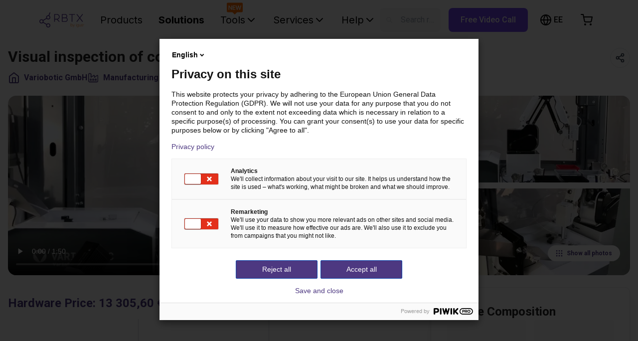

--- FILE ---
content_type: text/html; charset=utf-8
request_url: https://rbtx.ee/et-EE/solutions/visual-inspection-dobot-mg4000-robot
body_size: 17435
content:
<!DOCTYPE html><html lang="et-EE"><head><title>Visual inspection of components with the DOBOT MG400 robot</title><meta property="og:type" content="website"/><meta property="og:locale" content="et-EE"/><meta property="og:site_name" content="RBTX"/><meta property="og:title" content="Visual inspection of components with the DOBOT MG400 robot"/><meta property="og:image" content="/images/meta/default.png"/><link rel="alternate" hrefLang="x-default" href="https://rbtx.com/en-US/solutions/visual-inspection-dobot-mg4000-robot"/><link rel="alternate" hrefLang="en-GB" href="https://rbtx.co.uk/en-GB/solutions/visual-inspection-dobot-mg4000-robot"/><link rel="alternate" hrefLang="de-DE" href="https://rbtx.de/de-DE/solutions/visual-inspection-dobot-mg4000-robot"/><link rel="alternate" hrefLang="en-DE" href="https://rbtx.de/en-GB/solutions/visual-inspection-dobot-mg4000-robot"/><link rel="alternate" hrefLang="fr-FR" href="https://rbtx.fr/fr-FR/solutions/visual-inspection-dobot-mg4000-robot"/><link rel="alternate" hrefLang="en-FR" href="https://rbtx.fr/en-GB/solutions/visual-inspection-dobot-mg4000-robot"/><link rel="alternate" hrefLang="de-AT" href="https://rbtx.at/de-AT/solutions/visual-inspection-dobot-mg4000-robot"/><link rel="alternate" hrefLang="en-AT" href="https://rbtx.at/en-GB/solutions/visual-inspection-dobot-mg4000-robot"/><link rel="alternate" hrefLang="it-IT" href="https://rbtx.it/it-IT/solutions/visual-inspection-dobot-mg4000-robot"/><link rel="alternate" hrefLang="en-IT" href="https://rbtx.it/en-GB/solutions/visual-inspection-dobot-mg4000-robot"/><link rel="alternate" hrefLang="de-CH" href="https://rbtx.ch/de-CH/solutions/visual-inspection-dobot-mg4000-robot"/><link rel="alternate" hrefLang="it-CH" href="https://rbtx.ch/it-CH/solutions/visual-inspection-dobot-mg4000-robot"/><link rel="alternate" hrefLang="fr-CH" href="https://rbtx.ch/fr-CH/solutions/visual-inspection-dobot-mg4000-robot"/><link rel="alternate" hrefLang="en-CH" href="https://rbtx.ch/en-GB/solutions/visual-inspection-dobot-mg4000-robot"/><link rel="alternate" hrefLang="pl-PL" href="https://rbtx.pl/pl-PL/solutions/visual-inspection-dobot-mg4000-robot"/><link rel="alternate" hrefLang="en-PL" href="https://rbtx.pl/en-GB/solutions/visual-inspection-dobot-mg4000-robot"/><link rel="alternate" hrefLang="da-DK" href="https://rbtx.dk/da-DK/solutions/visual-inspection-dobot-mg4000-robot"/><link rel="alternate" hrefLang="es-ES" href="https://rbtx.es/es-ES/solutions/visual-inspection-dobot-mg4000-robot"/><link rel="alternate" hrefLang="en-ES" href="https://rbtx.es/en-GB/solutions/visual-inspection-dobot-mg4000-robot"/><link rel="alternate" hrefLang="tr-TR" href="https://tr.rbtx.shop/tr-TR/solutions/visual-inspection-dobot-mg4000-robot"/><link rel="alternate" hrefLang="en-TR" href="https://tr.rbtx.shop/en-GB/solutions/visual-inspection-dobot-mg4000-robot"/><link rel="alternate" hrefLang="et-EE" href="https://rbtx.ee/et-EE/solutions/visual-inspection-dobot-mg4000-robot"/><link rel="alternate" hrefLang="nl-BE" href="https://rbtx.be/nl-BE/solutions/visual-inspection-dobot-mg4000-robot"/><link rel="alternate" hrefLang="fr-BE" href="https://rbtx.be/fr-BE/solutions/visual-inspection-dobot-mg4000-robot"/><link rel="alternate" hrefLang="en-BE" href="https://rbtx.be/en-GB/solutions/visual-inspection-dobot-mg4000-robot"/><link rel="alternate" hrefLang="nl-NL" href="https://rbtx.nl/nl-NL/solutions/visual-inspection-dobot-mg4000-robot"/><link rel="alternate" hrefLang="en-NL" href="https://rbtx.nl/en-GB/solutions/visual-inspection-dobot-mg4000-robot"/><link rel="alternate" hrefLang="pt-PT" href="https://rbtx.pt/pt-PT/solutions/visual-inspection-dobot-mg4000-robot"/><link rel="alternate" hrefLang="en-PT" href="https://rbtx.pt/en-GB/solutions/visual-inspection-dobot-mg4000-robot"/><link rel="alternate" hrefLang="sv-SE" href="https://rbtx.se/sv-SE/solutions/visual-inspection-dobot-mg4000-robot"/><link rel="alternate" hrefLang="en-FI" href="https://fi.rbtx.shop/en-GB/solutions/visual-inspection-dobot-mg4000-robot"/><link rel="alternate" hrefLang="cs-CZ" href="https://rbtx.cz/cs-CZ/solutions/visual-inspection-dobot-mg4000-robot"/><link rel="alternate" hrefLang="en-CZ" href="https://rbtx.cz/en-GB/solutions/visual-inspection-dobot-mg4000-robot"/><link rel="alternate" hrefLang="en-BA" href="https://ba.rbtx.shop/en-GB/solutions/visual-inspection-dobot-mg4000-robot"/><link rel="alternate" hrefLang="en-HR" href="https://hr.rbtx.shop/en-GB/solutions/visual-inspection-dobot-mg4000-robot"/><link rel="alternate" hrefLang="en-LV" href="https://lv.rbtx.shop/en-GB/solutions/visual-inspection-dobot-mg4000-robot"/><link rel="alternate" hrefLang="en-NO" href="https://no.rbtx.shop/en-GB/solutions/visual-inspection-dobot-mg4000-robot"/><link rel="alternate" hrefLang="en-RO" href="https://ro.rbtx.shop/en-GB/solutions/visual-inspection-dobot-mg4000-robot"/><link rel="alternate" hrefLang="en-RS" href="https://rs.rbtx.shop/en-GB/solutions/visual-inspection-dobot-mg4000-robot"/><link rel="alternate" hrefLang="sk-SK" href="https://sk.rbtx.shop/sk-SK/solutions/visual-inspection-dobot-mg4000-robot"/><link rel="alternate" hrefLang="en-SK" href="https://sk.rbtx.shop/en-GB/solutions/visual-inspection-dobot-mg4000-robot"/><link rel="alternate" hrefLang="sl-SI" href="https://si.rbtx.shop/sl-SI/solutions/visual-inspection-dobot-mg4000-robot"/><link rel="alternate" hrefLang="en-SI" href="https://si.rbtx.shop/en-GB/solutions/visual-inspection-dobot-mg4000-robot"/><link rel="alternate" hrefLang="uk-UA" href="https://ua.rbtx.shop/uk-UA/solutions/visual-inspection-dobot-mg4000-robot"/><link rel="alternate" hrefLang="en-UA" href="https://ua.rbtx.shop/en-GB/solutions/visual-inspection-dobot-mg4000-robot"/><link rel="alternate" hrefLang="en-BG" href="https://bg.rbtx.shop/en-GB/solutions/visual-inspection-dobot-mg4000-robot"/><link rel="alternate" hrefLang="en-LT" href="https://lt.rbtx.shop/en-GB/solutions/visual-inspection-dobot-mg4000-robot"/><link rel="alternate" hrefLang="en-US" href="https://rbtx.com/en-US/solutions/visual-inspection-dobot-mg4000-robot"/><link rel="alternate" hrefLang="en-CA" href="https://ca.rbtx.shop/en-CA/solutions/visual-inspection-dobot-mg4000-robot"/><link rel="alternate" hrefLang="fr-CA" href="https://ca.rbtx.shop/fr-CA/solutions/visual-inspection-dobot-mg4000-robot"/><link rel="alternate" hrefLang="pt-BR" href="https://br.rbtx.shop/pt-BR/solutions/visual-inspection-dobot-mg4000-robot"/><link rel="alternate" hrefLang="en-BR" href="https://br.rbtx.shop/en-GB/solutions/visual-inspection-dobot-mg4000-robot"/><link rel="alternate" hrefLang="es-MX" href="https://mx.rbtx.shop/es-MX/solutions/visual-inspection-dobot-mg4000-robot"/><link rel="alternate" hrefLang="en-MX" href="https://mx.rbtx.shop/en-GB/solutions/visual-inspection-dobot-mg4000-robot"/><link rel="alternate" hrefLang="en-SG" href="https://rbtx.sg/en-SG/solutions/visual-inspection-dobot-mg4000-robot"/><link rel="alternate" hrefLang="en-IN" href="https://rbtx.in/en-IN/solutions/visual-inspection-dobot-mg4000-robot"/><link rel="alternate" hrefLang="ko-KR" href="https://rbtx.co.kr/ko-KR/solutions/visual-inspection-dobot-mg4000-robot"/><link rel="alternate" hrefLang="en-KR" href="https://rbtx.co.kr/en-GB/solutions/visual-inspection-dobot-mg4000-robot"/><link rel="alternate" hrefLang="zh-CN" href="https://rbtx.igus.cn/zh-CN/solutions/visual-inspection-dobot-mg4000-robot"/><link rel="alternate" hrefLang="en-CN" href="https://rbtx.igus.cn/en-GB/solutions/visual-inspection-dobot-mg4000-robot"/><link rel="alternate" hrefLang="vi-VN" href="https://rbtx.vn/vi-VN/solutions/visual-inspection-dobot-mg4000-robot"/><link rel="alternate" hrefLang="en-VN" href="https://rbtx.vn/en-GB/solutions/visual-inspection-dobot-mg4000-robot"/><link rel="alternate" hrefLang="th-TH" href="https://th.rbtx.shop/th-TH/solutions/visual-inspection-dobot-mg4000-robot"/><link rel="alternate" hrefLang="en-TH" href="https://th.rbtx.shop/en-GB/solutions/visual-inspection-dobot-mg4000-robot"/><link rel="alternate" hrefLang="ja-JP" href="https://jp.rbtx.shop/ja-JP/solutions/visual-inspection-dobot-mg4000-robot"/><link rel="alternate" hrefLang="en-JP" href="https://jp.rbtx.shop/en-GB/solutions/visual-inspection-dobot-mg4000-robot"/><link rel="alternate" hrefLang="zh-TW" href="https://rbtx.tw/zh-TW/solutions/visual-inspection-dobot-mg4000-robot"/><link rel="alternate" hrefLang="en-TW" href="https://rbtx.tw/en-GB/solutions/visual-inspection-dobot-mg4000-robot"/><link rel="alternate" hrefLang="id-ID" href="https://rbtx.co.id/id-ID/solutions/visual-inspection-dobot-mg4000-robot"/><link rel="alternate" hrefLang="en-ID" href="https://rbtx.co.id/en-GB/solutions/visual-inspection-dobot-mg4000-robot"/><link rel="alternate" hrefLang="ms-MY" href="https://rbtx.my/ms-MY/solutions/visual-inspection-dobot-mg4000-robot"/><link rel="alternate" hrefLang="en-SA" href="https://sa.rbtx.shop/en-GB/solutions/visual-inspection-dobot-mg4000-robot"/><link rel="alternate" hrefLang="en-AU" href="https://rbtx.com.au/en-GB/solutions/visual-inspection-dobot-mg4000-robot"/><link rel="alternate" hrefLang="en-NZ" href="https://rbtx.nz/en-GB/solutions/visual-inspection-dobot-mg4000-robot"/><link rel="alternate" hrefLang="en-ZA" href="https://za.rbtx.shop/en-ZA/solutions/visual-inspection-dobot-mg4000-robot"/><link rel="alternate" hrefLang="en-MA" href="https://rbtx.ma/en-GB/solutions/visual-inspection-dobot-mg4000-robot"/><link rel="alternate" hrefLang="fr-MA" href="https://rbtx.ma/fr-FR/solutions/visual-inspection-dobot-mg4000-robot"/><link rel="alternate" hrefLang="en-CI" href="https://rbtx.ci/en-GB/solutions/visual-inspection-dobot-mg4000-robot"/><link rel="alternate" hrefLang="fr-CI" href="https://rbtx.ci/fr-FR/solutions/visual-inspection-dobot-mg4000-robot"/><link rel="preload" as="image" imageSrcSet="/_next/image?url=https%3A%2F%2Fa.storyblok.com%2Ff%2F298593%2F6c934de796%2Fvlcsnap-2023-05-11-13h25m50s576.jpg&amp;w=16&amp;q=75 16w, /_next/image?url=https%3A%2F%2Fa.storyblok.com%2Ff%2F298593%2F6c934de796%2Fvlcsnap-2023-05-11-13h25m50s576.jpg&amp;w=32&amp;q=75 32w, /_next/image?url=https%3A%2F%2Fa.storyblok.com%2Ff%2F298593%2F6c934de796%2Fvlcsnap-2023-05-11-13h25m50s576.jpg&amp;w=48&amp;q=75 48w, /_next/image?url=https%3A%2F%2Fa.storyblok.com%2Ff%2F298593%2F6c934de796%2Fvlcsnap-2023-05-11-13h25m50s576.jpg&amp;w=64&amp;q=75 64w, /_next/image?url=https%3A%2F%2Fa.storyblok.com%2Ff%2F298593%2F6c934de796%2Fvlcsnap-2023-05-11-13h25m50s576.jpg&amp;w=96&amp;q=75 96w, /_next/image?url=https%3A%2F%2Fa.storyblok.com%2Ff%2F298593%2F6c934de796%2Fvlcsnap-2023-05-11-13h25m50s576.jpg&amp;w=128&amp;q=75 128w, /_next/image?url=https%3A%2F%2Fa.storyblok.com%2Ff%2F298593%2F6c934de796%2Fvlcsnap-2023-05-11-13h25m50s576.jpg&amp;w=256&amp;q=75 256w, /_next/image?url=https%3A%2F%2Fa.storyblok.com%2Ff%2F298593%2F6c934de796%2Fvlcsnap-2023-05-11-13h25m50s576.jpg&amp;w=384&amp;q=75 384w, /_next/image?url=https%3A%2F%2Fa.storyblok.com%2Ff%2F298593%2F6c934de796%2Fvlcsnap-2023-05-11-13h25m50s576.jpg&amp;w=640&amp;q=75 640w, /_next/image?url=https%3A%2F%2Fa.storyblok.com%2Ff%2F298593%2F6c934de796%2Fvlcsnap-2023-05-11-13h25m50s576.jpg&amp;w=750&amp;q=75 750w, /_next/image?url=https%3A%2F%2Fa.storyblok.com%2Ff%2F298593%2F6c934de796%2Fvlcsnap-2023-05-11-13h25m50s576.jpg&amp;w=828&amp;q=75 828w, /_next/image?url=https%3A%2F%2Fa.storyblok.com%2Ff%2F298593%2F6c934de796%2Fvlcsnap-2023-05-11-13h25m50s576.jpg&amp;w=1080&amp;q=75 1080w, /_next/image?url=https%3A%2F%2Fa.storyblok.com%2Ff%2F298593%2F6c934de796%2Fvlcsnap-2023-05-11-13h25m50s576.jpg&amp;w=1200&amp;q=75 1200w, /_next/image?url=https%3A%2F%2Fa.storyblok.com%2Ff%2F298593%2F6c934de796%2Fvlcsnap-2023-05-11-13h25m50s576.jpg&amp;w=1920&amp;q=75 1920w, /_next/image?url=https%3A%2F%2Fa.storyblok.com%2Ff%2F298593%2F6c934de796%2Fvlcsnap-2023-05-11-13h25m50s576.jpg&amp;w=2048&amp;q=75 2048w, /_next/image?url=https%3A%2F%2Fa.storyblok.com%2Ff%2F298593%2F6c934de796%2Fvlcsnap-2023-05-11-13h25m50s576.jpg&amp;w=3840&amp;q=75 3840w" imageSizes="48rem" fetchpriority="high"/><meta charSet="utf-8"/><meta http-equiv="X-UA-Compatible" content="IE=edge"/><meta name="viewport" content="initial-scale=1.0, width=device-width"/><link rel="apple-touch-icon" sizes="180x180" href="/favicon/apple-touch-icon.png"/><link rel="icon" type="image/png" sizes="32x32" href="/favicon/favicon-32x32.png"/><link rel="icon" type="image/png" sizes="16x16" href="/favicon/favicon-16x16.png"/><link rel="dns-prefetch" href="//cdn.rbtx.com"/><link rel="icon" href="/favicon.ico"/><link rel="mask-icon" href="/favicon/safari-pinned-tab.svg" color="#4A367C"/><meta name="msapplication-TileColor" content="#4A367C"/><meta name="theme-color" content="#4D3881"/><meta property="og:type" content="website"/><meta property="og:locale" content="et-EE"/><meta property="og:site_name" content="RBTX"/><meta property="og:image" content="/images/meta/default.png"/><meta name="twitter:card" content="summary"/><meta name="twitter:title" content="Simple and inexpensive automation | RBTX"/><meta name="twitter:image" content="/images/meta/default.png"/><meta name="next-head-count" content="104"/><link rel="preload" href="/_next/static/media/df0a9ae256c0569c-s.p.woff2" as="font" type="font/woff2" crossorigin="anonymous" data-next-font="size-adjust"/><link rel="preload" href="/_next/static/media/e4af272ccee01ff0-s.p.woff2" as="font" type="font/woff2" crossorigin="anonymous" data-next-font="size-adjust"/><link rel="preload" href="/_next/static/media/4f77bef990aad698-s.p.woff2" as="font" type="font/woff2" crossorigin="anonymous" data-next-font="size-adjust"/><link rel="preload" href="/_next/static/media/47cbc4e2adbc5db9-s.p.woff2" as="font" type="font/woff2" crossorigin="anonymous" data-next-font="size-adjust"/><link rel="preload" href="/_next/static/css/9256ef1fe3aa8c9f.css" as="style"/><link rel="stylesheet" href="/_next/static/css/9256ef1fe3aa8c9f.css" data-n-g=""/><link rel="preload" href="/_next/static/css/48229c42fd804de4.css" as="style"/><link rel="stylesheet" href="/_next/static/css/48229c42fd804de4.css" data-n-p=""/><noscript data-n-css=""></noscript><script defer="" nomodule="" src="/_next/static/chunks/polyfills-c67a75d1b6f99dc8.js"></script><script src="/_next/static/chunks/webpack-e24b47543dde9844.js" defer=""></script><script src="/_next/static/chunks/framework-73bb00432b6cf1c5.js" defer=""></script><script src="/_next/static/chunks/main-1ff35d50314ac43c.js" defer=""></script><script src="/_next/static/chunks/pages/_app-6e305316f7260934.js" defer=""></script><script src="/_next/static/chunks/9644-08fa131c9a669207.js" defer=""></script><script src="/_next/static/chunks/743-bc7332be93498c4d.js" defer=""></script><script src="/_next/static/chunks/6326-3e1d59822c9471f1.js" defer=""></script><script src="/_next/static/chunks/8260-46dbd4199c7bb4f3.js" defer=""></script><script src="/_next/static/chunks/3531-b06560d5adbbd369.js" defer=""></script><script src="/_next/static/chunks/5785-8a4a6d420f9707db.js" defer=""></script><script src="/_next/static/chunks/1375-4b06cd45a1a0fabf.js" defer=""></script><script src="/_next/static/chunks/7432-ebaa463308b8338d.js" defer=""></script><script src="/_next/static/chunks/6740-fa9e1dace60d486f.js" defer=""></script><script src="/_next/static/chunks/2332-eca94b282a0d7a73.js" defer=""></script><script src="/_next/static/chunks/1205-deb074e2af69af22.js" defer=""></script><script src="/_next/static/chunks/1576-dd01745e0c63d635.js" defer=""></script><script src="/_next/static/chunks/9289-d482fb24a29e6074.js" defer=""></script><script src="/_next/static/chunks/7280-ff36aba5a5b71947.js" defer=""></script><script src="/_next/static/chunks/2333-b674c2d55903409a.js" defer=""></script><script src="/_next/static/chunks/9110-4ed88c97e4505dfa.js" defer=""></script><script src="/_next/static/chunks/pages/solutions/%5Bslug%5D-95b3c6b09d092230.js" defer=""></script><script src="/_next/static/yo_4ChCulS8RciOWpVQIn/_buildManifest.js" defer=""></script><script src="/_next/static/yo_4ChCulS8RciOWpVQIn/_ssgManifest.js" defer=""></script><style id="__jsx-2537397177">:root{--font-roboto:'__Roboto_523865', '__Roboto_Fallback_523865';--font-inter:'__Inter_75b79f', '__Inter_Fallback_75b79f';font-family:var(--font-roboto)}</style></head><body><div id="__next"><div style="position:fixed;z-index:9999;top:16px;left:16px;right:16px;bottom:16px;pointer-events:none"></div><div id="rbtx" class="text-brand-black h-full"><main role="main"><div id="sidenav-overlay" role="presentation" class=""></div><header class="styles_site-header__kNd25 transition ease-in-out duration-300 z-40 h-[80px] w-full top-0 sticky bg-white hidden md:block"><div class="flex mx-auto lg:px-16"><nav class="flex w-full"><button class="navbar-toggler styles_navbar-toggler__gPMlR block xl:hidden pl-0 text-black" type="button" aria-label="Menu"><svg xmlns="http://www.w3.org/2000/svg" width="32" height="32" viewBox="0 0 24 24" fill="none" stroke="currentColor" stroke-width="2" stroke-linecap="round" stroke-linejoin="round"><line x1="3" y1="12" x2="21" y2="12"></line><line x1="3" y1="6" x2="21" y2="6"></line><line x1="3" y1="18" x2="21" y2="18"></line></svg></button><div class="flex items-center flex-1"><div class="dark styles_brand__4_037"><a href="/et-EE"><img class="h-[40px] md:h-[50px] hidden" src="/images/logo-white.svg" alt="logo"/><img class="h-[40px] md:h-[50px]" src="/images/logo.svg" alt="logo"/></a></div><div class="styles_rbtx-navbar__8sJa4 hidden xl:block"><ul class="flex items-center lg:ml-6 space-x-4"><li class="font-inter"><a id="nav-link-components" class="styles_nav-link__h_938 text-black" href="/et-EE/components/top-seller">Products</a></li><li class="font-inter"><a id="nav-link-solutions" class="styles_nav-link__h_938 text-black undefined font-bold" href="/et-EE/solutions?category=wow">Solutions</a></li><div class="relative"><div class="absolute w-8 left-[23%] -translate-y-1/2"><img alt="New" loading="lazy" width="100" height="100" decoding="async" data-nimg="1" class="hidden" style="color:transparent" src="/images/mp-planner/new_down.svg"/></div><li class="font-inter"><a role="button" class="styles_nav-link__h_938 flex items-center gap-x-1 text-black" id="headlessui-menu-button-:R1ji654ln6:" aria-haspopup="true" aria-expanded="false">Tools<!-- --> <svg xmlns="http://www.w3.org/2000/svg" width="24" height="24" viewBox="0 0 24 24" fill="none" stroke="currentColor" stroke-width="2" stroke-linecap="round" stroke-linejoin="round"><polyline points="6 9 12 15 18 9"></polyline></svg></a></li></div><li class="font-inter"><a role="button" class="styles_nav-link__h_938 flex items-center gap-x-1 text-black" id="headlessui-menu-button-:Rdi654ln6:" aria-haspopup="true" aria-expanded="false">Services<!-- --> <svg xmlns="http://www.w3.org/2000/svg" width="24" height="24" viewBox="0 0 24 24" fill="none" stroke="currentColor" stroke-width="2" stroke-linecap="round" stroke-linejoin="round"><polyline points="6 9 12 15 18 9"></polyline></svg></a></li><li class="font-inter"><a role="button" class="styles_nav-link__h_938 flex items-center gap-x-1 text-black" id="headlessui-menu-button-:Rei654ln6:" aria-haspopup="true" aria-expanded="false">Help<!-- --> <svg xmlns="http://www.w3.org/2000/svg" width="24" height="24" viewBox="0 0 24 24" fill="none" stroke="currentColor" stroke-width="2" stroke-linecap="round" stroke-linejoin="round"><polyline points="6 9 12 15 18 9"></polyline></svg></a></li></ul></div><div class="md:flex  p-3 flex-grow space-x-4 hidden rounded-[8px] xl:ml-0 mx-4 truncate bg-gray-100"><svg xmlns="http://www.w3.org/2000/svg" class="h-6 w-6 opacity-30" fill="none" viewBox="0 0 24 24" stroke="gray"><path stroke-linecap="round" stroke-linejoin="round" stroke-width="2" d="M21 21l-6-6m2-5a7 7 0 11-14 0 7 7 0 0114 0z"></path></svg><div class="inline-block cursor-text truncate bg-gray-100 text-gray-400">Search rbtx.com...</div></div></div><div class="text-black space-x-2 md:space-x-6 flex items-center"><div class="flex items-center justify-center border-none bg-transparent text-inherit lg:h-12"><div data-testid="language-switcher-menu" class="relative text-left h-[25px]"><button class="uppercase inline-flex border-none bg-transparent text-base font-medium text-inherit"><svg xmlns="http://www.w3.org/2000/svg" width="24" height="24" viewBox="0 0 24 24" fill="none" stroke="currentColor" stroke-width="2" stroke-linecap="round" stroke-linejoin="round" class="md:mr-1" aria-hidden="true"><circle cx="12" cy="12" r="10"></circle><line x1="2" y1="12" x2="22" y2="12"></line><path d="M12 2a15.3 15.3 0 0 1 4 10 15.3 15.3 0 0 1-4 10 15.3 15.3 0 0 1-4-10 15.3 15.3 0 0 1 4-10z"></path></svg><span class="uppercase"><span aria-live="polite" aria-busy="true"><span class="react-loading-skeleton" style="width:24px;height:16px">‌</span><br/></span></span></button></div></div><button class="flex items-center md:hidden justify-center border-none bg-transparent text-inherit hover:bg-white/10 lg:w-12 lg:h-12 lg:rounded-full transition ease-in-out duration-300" title="Search rbtx.com..."><svg xmlns="http://www.w3.org/2000/svg" width="24" height="24" viewBox="0 0 24 24" fill="none" stroke="currentColor" stroke-width="2" stroke-linecap="round" stroke-linejoin="round"><circle cx="11" cy="11" r="8"></circle><line x1="21" y1="21" x2="16.65" y2="16.65"></line></svg></button><button class="flex items-center justify-center border-none bg-transparent text-inherit hover:bg-white/10 lg:w-12 lg:h-12 lg:rounded-full transition ease-in-out duration-300 relative" title="View shopping cart"><svg xmlns="http://www.w3.org/2000/svg" width="24" height="24" viewBox="0 0 24 24" fill="none" stroke="currentColor" stroke-width="2" stroke-linecap="round" stroke-linejoin="round"><circle cx="9" cy="21" r="1"></circle><circle cx="20" cy="21" r="1"></circle><path d="M1 1h4l2.68 13.39a2 2 0 0 0 2 1.61h9.72a2 2 0 0 0 2-1.61L23 6H6"></path></svg></button></div><nav class="w-screen z-50 h-screen inset-0 bg-black/50 hidden"></nav><ul class="styles_sidenav__KtIJP inset-0 w-6/12 bg-white text-base text-black fixed z-50 overflow-y-auto pb-16 hidden"><div class="flex justify-end px-6 my-6"><button class="bg-transparent border-none"><svg xmlns="http://www.w3.org/2000/svg" width="24" height="24" viewBox="0 0 24 24" fill="none" stroke="currentColor" stroke-width="2" stroke-linecap="round" stroke-linejoin="round"><line x1="18" y1="6" x2="6" y2="18"></line><line x1="6" y1="6" x2="18" y2="18"></line></svg></button></div><li><a class="styles_nav-link__h_938 text-brand-darkPurple font-bold font-bold text-base text-black" href="/et-EE">Home</a></li><li><a class="styles_nav-link__h_938 text-black font-bold text-base text-black" href="/et-EE/components/top-seller">Products</a></li><li><a class="styles_nav-link__h_938 text-base font-bold text-black" href="/et-EE/solutions?category=wow">Solutions</a></li><li><a class="styles_nav-link__h_938 text-base font-bold text-black" href="/et-EE/community">Tools</a><ul class="px-0"><li><a class="styles_nav-link__h_938 text-base text-black" href="https://gluing.rbtx.com/">Gluing Configurator</a></li><li><a class="styles_nav-link__h_938 text-base text-black" href="https://configurator.rbtx.com/7thaxis">7th Axis Configurator</a></li><li><a class="styles_nav-link__h_938 text-base text-black" href="https://tpdb2.truphysics.com/igus/Rebel/">ReBeL Cobot Configurator</a></li><li><a class="styles_nav-link__h_938 text-base text-black" href="https://tpdb2.truphysics.com/igus/gantry/">Gantry Configurator</a></li></ul></li><li><a class="styles_nav-link__h_938 text-base font-bold text-black" href="/et-EE/rbtxpert">Services</a><ul class="px-0"><li><a class="styles_nav-link__h_938 text-base text-black" href="/et-EE/rbtxpert">Get free expert advice</a></li><li><a class="styles_nav-link__h_938 text-base text-black" href="/et-EE/customer-testing-area">Request feasibility test</a></li><li><a class="styles_nav-link__h_938 text-base" href="/et-EE/academy">RBTX Academy</a></li><li><a class="styles_nav-link__h_938 text-base text-black" href="/et-EE/newsletter">Get robotics updates</a></li><li><a class="styles_nav-link__h_938 text-base" href="https://chat.rbtx.com">AI robot expert</a></li></ul></li><li><a class="styles_nav-link__h_938 text-base font-bold text-black" href="/et-EE/contact">Help</a><ul class="px-0"><li><a class="styles_nav-link__h_938 text-base text-black" href="/et-EE/contact">Contact Us</a></li><li><a class="styles_nav-link__h_938 text-base text-black" href="/et-EE/help">FAQ &amp; Articles</a></li><li><a class="styles_nav-link__h_938 text-base text-black" href="/et-EE/rbtx-method">RBTX Method</a></li></ul></li></ul></nav></div></header><section class="h-[40vh] relative w-full md:hidden"><img alt="" fetchpriority="high" decoding="async" data-nimg="fill" class="object-cover" style="position:absolute;height:100%;width:100%;left:0;top:0;right:0;bottom:0;color:transparent" sizes="48rem" srcSet="/_next/image?url=https%3A%2F%2Fa.storyblok.com%2Ff%2F298593%2F6c934de796%2Fvlcsnap-2023-05-11-13h25m50s576.jpg&amp;w=16&amp;q=75 16w, /_next/image?url=https%3A%2F%2Fa.storyblok.com%2Ff%2F298593%2F6c934de796%2Fvlcsnap-2023-05-11-13h25m50s576.jpg&amp;w=32&amp;q=75 32w, /_next/image?url=https%3A%2F%2Fa.storyblok.com%2Ff%2F298593%2F6c934de796%2Fvlcsnap-2023-05-11-13h25m50s576.jpg&amp;w=48&amp;q=75 48w, /_next/image?url=https%3A%2F%2Fa.storyblok.com%2Ff%2F298593%2F6c934de796%2Fvlcsnap-2023-05-11-13h25m50s576.jpg&amp;w=64&amp;q=75 64w, /_next/image?url=https%3A%2F%2Fa.storyblok.com%2Ff%2F298593%2F6c934de796%2Fvlcsnap-2023-05-11-13h25m50s576.jpg&amp;w=96&amp;q=75 96w, /_next/image?url=https%3A%2F%2Fa.storyblok.com%2Ff%2F298593%2F6c934de796%2Fvlcsnap-2023-05-11-13h25m50s576.jpg&amp;w=128&amp;q=75 128w, /_next/image?url=https%3A%2F%2Fa.storyblok.com%2Ff%2F298593%2F6c934de796%2Fvlcsnap-2023-05-11-13h25m50s576.jpg&amp;w=256&amp;q=75 256w, /_next/image?url=https%3A%2F%2Fa.storyblok.com%2Ff%2F298593%2F6c934de796%2Fvlcsnap-2023-05-11-13h25m50s576.jpg&amp;w=384&amp;q=75 384w, /_next/image?url=https%3A%2F%2Fa.storyblok.com%2Ff%2F298593%2F6c934de796%2Fvlcsnap-2023-05-11-13h25m50s576.jpg&amp;w=640&amp;q=75 640w, /_next/image?url=https%3A%2F%2Fa.storyblok.com%2Ff%2F298593%2F6c934de796%2Fvlcsnap-2023-05-11-13h25m50s576.jpg&amp;w=750&amp;q=75 750w, /_next/image?url=https%3A%2F%2Fa.storyblok.com%2Ff%2F298593%2F6c934de796%2Fvlcsnap-2023-05-11-13h25m50s576.jpg&amp;w=828&amp;q=75 828w, /_next/image?url=https%3A%2F%2Fa.storyblok.com%2Ff%2F298593%2F6c934de796%2Fvlcsnap-2023-05-11-13h25m50s576.jpg&amp;w=1080&amp;q=75 1080w, /_next/image?url=https%3A%2F%2Fa.storyblok.com%2Ff%2F298593%2F6c934de796%2Fvlcsnap-2023-05-11-13h25m50s576.jpg&amp;w=1200&amp;q=75 1200w, /_next/image?url=https%3A%2F%2Fa.storyblok.com%2Ff%2F298593%2F6c934de796%2Fvlcsnap-2023-05-11-13h25m50s576.jpg&amp;w=1920&amp;q=75 1920w, /_next/image?url=https%3A%2F%2Fa.storyblok.com%2Ff%2F298593%2F6c934de796%2Fvlcsnap-2023-05-11-13h25m50s576.jpg&amp;w=2048&amp;q=75 2048w, /_next/image?url=https%3A%2F%2Fa.storyblok.com%2Ff%2F298593%2F6c934de796%2Fvlcsnap-2023-05-11-13h25m50s576.jpg&amp;w=3840&amp;q=75 3840w" src="/_next/image?url=https%3A%2F%2Fa.storyblok.com%2Ff%2F298593%2F6c934de796%2Fvlcsnap-2023-05-11-13h25m50s576.jpg&amp;w=3840&amp;q=75"/><span class="absolute bottom-4 right-4 bg-black/40 rounded-md px-3 text-white">1 / <!-- -->5</span><div id="mobile-nav" class="flex justify-between absolute w-full pt-6 px-4"><button class="bg-white text-brand-darkBlue rounded-full border border-gray-200 w-10 h-10 flex items-center justify-center active:border border-solid active:bg-gray-100 hover:bg-gray-100"><svg xmlns="http://www.w3.org/2000/svg" width="20" height="20" viewBox="0 0 24 24" fill="none" stroke="currentColor" stroke-width="2" stroke-linecap="round" stroke-linejoin="round"><polyline points="15 18 9 12 15 6"></polyline></svg></button><div><button class="bg-white text-brand-darkBlue rounded-full border border-gray-200 w-10 h-10 flex items-center justify-center active:border border-solid active:bg-gray-100 hover:bg-gray-100"><svg xmlns="http://www.w3.org/2000/svg" width="20" height="20" viewBox="0 0 24 24" fill="none" stroke="currentColor" stroke-width="2" stroke-linecap="round" stroke-linejoin="round"><circle cx="18" cy="5" r="3"></circle><circle cx="6" cy="12" r="3"></circle><circle cx="18" cy="19" r="3"></circle><line x1="8.59" y1="13.51" x2="15.42" y2="17.49"></line><line x1="15.41" y1="6.51" x2="8.59" y2="10.49"></line></svg></button></div></div></section><section class="pt-4 px-4 lg:container lg:mx-auto"><div class="md:flex md:justify-between"><h1 class="text-3xl font-bold mb-3 text-left md:flex-1">Visual inspection of components with the DOBOT MG400 robot</h1><span class="hidden md:block"><div><button class="bg-white text-brand-darkBlue rounded-full border border-gray-200 w-10 h-10 flex items-center justify-center active:border border-solid active:bg-gray-100 hover:bg-gray-100"><svg xmlns="http://www.w3.org/2000/svg" width="20" height="20" viewBox="0 0 24 24" fill="none" stroke="currentColor" stroke-width="2" stroke-linecap="round" stroke-linejoin="round"><circle cx="18" cy="5" r="3"></circle><circle cx="6" cy="12" r="3"></circle><circle cx="18" cy="19" r="3"></circle><line x1="8.59" y1="13.51" x2="15.42" y2="17.49"></line><line x1="15.41" y1="6.51" x2="8.59" y2="10.49"></line></svg></button></div></span></div><div class="flex gap-x-2 md:gap-x-4 gap-y-4 md:flex lg:gap-x-8"><div class="flex items-center text-brand-darkPurple"><svg xmlns="http://www.w3.org/2000/svg" width="0" height="0" viewBox="0 0 24 24" fill="none" stroke="currentColor" stroke-width="2" stroke-linecap="round" stroke-linejoin="round" class="mr-2 w-5 h-5 lg:h-6 lg:w-6"><path d="M3 9l9-7 9 7v11a2 2 0 0 1-2 2H5a2 2 0 0 1-2-2z"></path><polyline points="9 22 9 12 15 12 15 22"></polyline></svg><span class="font-bold text-base md:font-medium lg:font-bold">Variobotic GmbH</span></div><a href="/et-EE/solutions?category=manufacturing"><div class="flex items-center text-brand-darkPurple"><img alt="manufacturing" loading="lazy" width="0" height="0" decoding="async" data-nimg="1" class="mr-2 w-5 h-5 lg:h-6 lg:w-6" style="color:transparent" src="https://a.storyblok.com/f/298593/3651627ab2/manufacturing.svg"/><span class="font-bold text-base md:font-medium lg:font-bold">Manufacturing</span></div></a><a href="/et-EE/solutions?category=assembly"><div class="flex items-center text-brand-darkPurple"><img alt="assembly" loading="lazy" width="0" height="0" decoding="async" data-nimg="1" class="mr-2 w-5 h-5 lg:h-6 lg:w-6" style="color:transparent" src="https://a.storyblok.com/f/298593/a6b61052f8/assembly.svg"/><span class="font-bold text-base md:font-medium lg:font-bold">Assembly</span></div></a></div><div class="h-[30vh] lg:h-[50vh] hidden md:grid grid-cols-3 grid-rows-2 gap-3 my-6 relative"><div class="col-span-2 row-span-2  relative"><video controls="" class="object-cover w-full h-full rounded-l-2xl" poster="https://a.storyblok.com/f/298593/d7e281793c/vlcsnap-2023-05-11-13h25m50s576.jpg"><source src="https://a.storyblok.com/f/298593/0162337faa/optische___berpr__fung_von_bauteilen_mit_dem_dobot_mg400.mp4"/></video></div><div class="col-span-1 relative"><img alt="Solution image 1" loading="lazy" decoding="async" data-nimg="fill" class="object-cover rounded-tr-2xl" style="position:absolute;height:100%;width:100%;left:0;top:0;right:0;bottom:0;color:transparent" sizes="512px" srcSet="/_next/image?url=https%3A%2F%2Fa.storyblok.com%2Ff%2F298593%2Fc7a1e0d039%2Fvlcsnap-2023-05-11-13h25m50s576.jpg&amp;w=16&amp;q=75 16w, /_next/image?url=https%3A%2F%2Fa.storyblok.com%2Ff%2F298593%2Fc7a1e0d039%2Fvlcsnap-2023-05-11-13h25m50s576.jpg&amp;w=32&amp;q=75 32w, /_next/image?url=https%3A%2F%2Fa.storyblok.com%2Ff%2F298593%2Fc7a1e0d039%2Fvlcsnap-2023-05-11-13h25m50s576.jpg&amp;w=48&amp;q=75 48w, /_next/image?url=https%3A%2F%2Fa.storyblok.com%2Ff%2F298593%2Fc7a1e0d039%2Fvlcsnap-2023-05-11-13h25m50s576.jpg&amp;w=64&amp;q=75 64w, /_next/image?url=https%3A%2F%2Fa.storyblok.com%2Ff%2F298593%2Fc7a1e0d039%2Fvlcsnap-2023-05-11-13h25m50s576.jpg&amp;w=96&amp;q=75 96w, /_next/image?url=https%3A%2F%2Fa.storyblok.com%2Ff%2F298593%2Fc7a1e0d039%2Fvlcsnap-2023-05-11-13h25m50s576.jpg&amp;w=128&amp;q=75 128w, /_next/image?url=https%3A%2F%2Fa.storyblok.com%2Ff%2F298593%2Fc7a1e0d039%2Fvlcsnap-2023-05-11-13h25m50s576.jpg&amp;w=256&amp;q=75 256w, /_next/image?url=https%3A%2F%2Fa.storyblok.com%2Ff%2F298593%2Fc7a1e0d039%2Fvlcsnap-2023-05-11-13h25m50s576.jpg&amp;w=384&amp;q=75 384w, /_next/image?url=https%3A%2F%2Fa.storyblok.com%2Ff%2F298593%2Fc7a1e0d039%2Fvlcsnap-2023-05-11-13h25m50s576.jpg&amp;w=640&amp;q=75 640w, /_next/image?url=https%3A%2F%2Fa.storyblok.com%2Ff%2F298593%2Fc7a1e0d039%2Fvlcsnap-2023-05-11-13h25m50s576.jpg&amp;w=750&amp;q=75 750w, /_next/image?url=https%3A%2F%2Fa.storyblok.com%2Ff%2F298593%2Fc7a1e0d039%2Fvlcsnap-2023-05-11-13h25m50s576.jpg&amp;w=828&amp;q=75 828w, /_next/image?url=https%3A%2F%2Fa.storyblok.com%2Ff%2F298593%2Fc7a1e0d039%2Fvlcsnap-2023-05-11-13h25m50s576.jpg&amp;w=1080&amp;q=75 1080w, /_next/image?url=https%3A%2F%2Fa.storyblok.com%2Ff%2F298593%2Fc7a1e0d039%2Fvlcsnap-2023-05-11-13h25m50s576.jpg&amp;w=1200&amp;q=75 1200w, /_next/image?url=https%3A%2F%2Fa.storyblok.com%2Ff%2F298593%2Fc7a1e0d039%2Fvlcsnap-2023-05-11-13h25m50s576.jpg&amp;w=1920&amp;q=75 1920w, /_next/image?url=https%3A%2F%2Fa.storyblok.com%2Ff%2F298593%2Fc7a1e0d039%2Fvlcsnap-2023-05-11-13h25m50s576.jpg&amp;w=2048&amp;q=75 2048w, /_next/image?url=https%3A%2F%2Fa.storyblok.com%2Ff%2F298593%2Fc7a1e0d039%2Fvlcsnap-2023-05-11-13h25m50s576.jpg&amp;w=3840&amp;q=75 3840w" src="/_next/image?url=https%3A%2F%2Fa.storyblok.com%2Ff%2F298593%2Fc7a1e0d039%2Fvlcsnap-2023-05-11-13h25m50s576.jpg&amp;w=3840&amp;q=75"/></div><div class="col-span-1 relative"><img alt="Solution image 2" loading="lazy" decoding="async" data-nimg="fill" class="object-cover rounded-br-2xl" style="position:absolute;height:100%;width:100%;left:0;top:0;right:0;bottom:0;color:transparent" sizes="512px" srcSet="/_next/image?url=https%3A%2F%2Fa.storyblok.com%2Ff%2F298593%2F82b667d983%2Fvlcsnap-2023-05-11-13h24m47s308.jpg&amp;w=16&amp;q=75 16w, /_next/image?url=https%3A%2F%2Fa.storyblok.com%2Ff%2F298593%2F82b667d983%2Fvlcsnap-2023-05-11-13h24m47s308.jpg&amp;w=32&amp;q=75 32w, /_next/image?url=https%3A%2F%2Fa.storyblok.com%2Ff%2F298593%2F82b667d983%2Fvlcsnap-2023-05-11-13h24m47s308.jpg&amp;w=48&amp;q=75 48w, /_next/image?url=https%3A%2F%2Fa.storyblok.com%2Ff%2F298593%2F82b667d983%2Fvlcsnap-2023-05-11-13h24m47s308.jpg&amp;w=64&amp;q=75 64w, /_next/image?url=https%3A%2F%2Fa.storyblok.com%2Ff%2F298593%2F82b667d983%2Fvlcsnap-2023-05-11-13h24m47s308.jpg&amp;w=96&amp;q=75 96w, /_next/image?url=https%3A%2F%2Fa.storyblok.com%2Ff%2F298593%2F82b667d983%2Fvlcsnap-2023-05-11-13h24m47s308.jpg&amp;w=128&amp;q=75 128w, /_next/image?url=https%3A%2F%2Fa.storyblok.com%2Ff%2F298593%2F82b667d983%2Fvlcsnap-2023-05-11-13h24m47s308.jpg&amp;w=256&amp;q=75 256w, /_next/image?url=https%3A%2F%2Fa.storyblok.com%2Ff%2F298593%2F82b667d983%2Fvlcsnap-2023-05-11-13h24m47s308.jpg&amp;w=384&amp;q=75 384w, /_next/image?url=https%3A%2F%2Fa.storyblok.com%2Ff%2F298593%2F82b667d983%2Fvlcsnap-2023-05-11-13h24m47s308.jpg&amp;w=640&amp;q=75 640w, /_next/image?url=https%3A%2F%2Fa.storyblok.com%2Ff%2F298593%2F82b667d983%2Fvlcsnap-2023-05-11-13h24m47s308.jpg&amp;w=750&amp;q=75 750w, /_next/image?url=https%3A%2F%2Fa.storyblok.com%2Ff%2F298593%2F82b667d983%2Fvlcsnap-2023-05-11-13h24m47s308.jpg&amp;w=828&amp;q=75 828w, /_next/image?url=https%3A%2F%2Fa.storyblok.com%2Ff%2F298593%2F82b667d983%2Fvlcsnap-2023-05-11-13h24m47s308.jpg&amp;w=1080&amp;q=75 1080w, /_next/image?url=https%3A%2F%2Fa.storyblok.com%2Ff%2F298593%2F82b667d983%2Fvlcsnap-2023-05-11-13h24m47s308.jpg&amp;w=1200&amp;q=75 1200w, /_next/image?url=https%3A%2F%2Fa.storyblok.com%2Ff%2F298593%2F82b667d983%2Fvlcsnap-2023-05-11-13h24m47s308.jpg&amp;w=1920&amp;q=75 1920w, /_next/image?url=https%3A%2F%2Fa.storyblok.com%2Ff%2F298593%2F82b667d983%2Fvlcsnap-2023-05-11-13h24m47s308.jpg&amp;w=2048&amp;q=75 2048w, /_next/image?url=https%3A%2F%2Fa.storyblok.com%2Ff%2F298593%2F82b667d983%2Fvlcsnap-2023-05-11-13h24m47s308.jpg&amp;w=3840&amp;q=75 3840w" src="/_next/image?url=https%3A%2F%2Fa.storyblok.com%2Ff%2F298593%2F82b667d983%2Fvlcsnap-2023-05-11-13h24m47s308.jpg&amp;w=3840&amp;q=75"/></div><button class="border-none absolute right-5 bottom-7 text-brand-darkPurple flex items-center rounded-full bg-white px-4 py-2 font-semibold text-xs"><svg width="14" height="14" viewBox="0 0 14 14" xmlns="http://www.w3.org/2000/svg" class="mr-2"><circle cx="2.08492" cy="2.23409" r="1.40426" fill="currentColor"></circle><circle cx="2.08492" cy="7.14895" r="1.40426" fill="currentColor"></circle><circle cx="2.08492" cy="12.0638" r="1.40426" fill="currentColor"></circle><circle cx="6.99996" cy="2.23403" r="1.40426" fill="currentColor"></circle><circle cx="6.99996" cy="7.14895" r="1.40426" fill="currentColor"></circle><circle cx="6.99996" cy="12.0638" r="1.40426" fill="currentColor"></circle><circle cx="11.915" cy="2.23403" r="1.40426" fill="currentColor"></circle><circle cx="11.915" cy="7.14895" r="1.40426" fill="currentColor"></circle><circle cx="11.915" cy="12.0638" r="1.40426" fill="currentColor"></circle></svg>Show all photos</button></div><div class="flex justify-between gap-x-6 lg:gap-x-16"><main class="max-w-full md:max-w-[calc(100%-240px-24px) lg:max-w-[calc(100%-400px-64px)]"><h2 class="text-3xl text-left mt-4"></h2><h3 class="text-xl md:text-2xl font-semibold text-brand-darkPurple leading-10 my-4">Hardware Price<!-- -->: <span aria-live="polite" aria-busy="true"><span class="react-loading-skeleton">‌</span><br/></span></h3><div class="grid grid-row-3 sm:grid-cols-3 divide-y sm:divide-x sm:divide-y-0 divide-gray-300 border-0 border-b border-t sm:border-t-0 pt-2 sm:pt-0 sm:border-gray-300 border-solid pb-2"><div class="flex flex-col justify-center items-center  border-solid border-0 p-12 space-y-3"><p class="text-center text-sm md:text-lg text-gray-400">Payload</p><p class="text-center text-2xl md:text-3xl lg:text-4xl font-bold">750</p><p class="text-center text-sm md:text-lg font-medium">g</p></div><div class="flex flex-col justify-center items-center  border-solid border-0 p-12 space-y-3"><p class="text-center text-sm md:text-lg text-gray-400">Repeatability</p><p class="text-center text-2xl md:text-3xl lg:text-4xl font-bold">0,05</p><p class="text-center text-sm md:text-lg font-medium">mm</p></div><div class="flex flex-col justify-center items-center  border-solid border-0 p-12 space-y-3"><p class="text-center text-sm md:text-lg text-gray-400">Precision</p><p class="text-center text-2xl md:text-3xl lg:text-4xl font-bold">High</p><p class="text-center text-sm md:text-lg font-medium"></p></div></div><div class="prose max-w-none break-words py-4 font-inter"><div><h5>Automated quality control with VarioFeed</h5><p>The VarioFeed solution developed by Variobotic consists of the industrial robot DOBOT MG400, the flexible component separator VarioShaker 270 and two image processing systems.</p><p>In the application example, sensor housings are placed onto the component separator through a supply hopper, where the components are provided to the industrial robot in the correct shape and position. After visual recognition of the component by a camera, the DOBOT MG400 can pick up the parts. The housing is then inspected via the second camera.</p><p>This bundle combines flexible feeding and separation as well as quality control in one solution. The DOBOT robot convinces with a speed of 300°/s and a repeatability of +-0.05mm.</p><p><a href="https://rbtx.de/de-DE/machine-planner">Machine Planner</a></p></div></div><div class="fixed bg-white bottom-0 left-0 p-2 w-screen z-20 flex justify-between items-center py-2 border-0 border-solid border-b border-b-gray-300 md:hidden"><div class="text-[16px]"><p class="underline m-0">3 Components</p><p class="font-bold m-0"><span aria-live="polite" aria-busy="true"><span class="react-loading-skeleton">‌</span><br/></span></p></div><button class="font-medium flex justify-center items-center hover:no-underline transition ease-in-out duration-200 disabled:opacity-40 disabled:cursor-not-allowed rounded-[8px] bg-brand-purple text-white hover:bg-[#531BEF] border py-3 px-6 h-10 text-sm font-medium">Show Components</button></div></main><div class="hidden md:block mb-8"><aside class="w-[240px] lg:w-[400px] shadow-xl border border-gray-200 border-solid rounded-lg p-3 lg:p-8 flex flex-col"><h2 class="text-xl lg:text-2xl text-left font-semibold">Bundle Composition</h2><div class="grid grid-cols-2 md:grid-cols-1 lg:grid-cols-2 md:px-6 lg:px-0 gap-4 flex-1 overflow-y-auto md:pb-4"><a class="flex flex-col justify-self-center w-full hover:no-underline link-group-hover" href="/et-EE/components/vision-sensors/vision-sensor-for-object-detection-and-inspection-by-ifm"><div class="bg-[#FAFAFA] flex justify-center py-3 lg:py-10 rounded-md aspect-square w-full relative"><div class="relative w-[80%]"><img alt="2D RGBW vision sensor for object detection and inspection" loading="lazy" decoding="async" data-nimg="fill" class="object-contain group-image" style="position:absolute;height:100%;width:100%;left:0;top:0;right:0;bottom:0;color:transparent" sizes="(min-width: 768px) 320px, 250px" srcSet="/_next/image?url=https%3A%2F%2Fb36575535bb9844e0c29-377ca25ed0d1636cb85b06175cd271c0.ssl.cf3.rackcdn.com%2FO2D502-removebg-prev-Rr0223tA.png&amp;w=16&amp;q=75 16w, /_next/image?url=https%3A%2F%2Fb36575535bb9844e0c29-377ca25ed0d1636cb85b06175cd271c0.ssl.cf3.rackcdn.com%2FO2D502-removebg-prev-Rr0223tA.png&amp;w=32&amp;q=75 32w, /_next/image?url=https%3A%2F%2Fb36575535bb9844e0c29-377ca25ed0d1636cb85b06175cd271c0.ssl.cf3.rackcdn.com%2FO2D502-removebg-prev-Rr0223tA.png&amp;w=48&amp;q=75 48w, /_next/image?url=https%3A%2F%2Fb36575535bb9844e0c29-377ca25ed0d1636cb85b06175cd271c0.ssl.cf3.rackcdn.com%2FO2D502-removebg-prev-Rr0223tA.png&amp;w=64&amp;q=75 64w, /_next/image?url=https%3A%2F%2Fb36575535bb9844e0c29-377ca25ed0d1636cb85b06175cd271c0.ssl.cf3.rackcdn.com%2FO2D502-removebg-prev-Rr0223tA.png&amp;w=96&amp;q=75 96w, /_next/image?url=https%3A%2F%2Fb36575535bb9844e0c29-377ca25ed0d1636cb85b06175cd271c0.ssl.cf3.rackcdn.com%2FO2D502-removebg-prev-Rr0223tA.png&amp;w=128&amp;q=75 128w, /_next/image?url=https%3A%2F%2Fb36575535bb9844e0c29-377ca25ed0d1636cb85b06175cd271c0.ssl.cf3.rackcdn.com%2FO2D502-removebg-prev-Rr0223tA.png&amp;w=256&amp;q=75 256w, /_next/image?url=https%3A%2F%2Fb36575535bb9844e0c29-377ca25ed0d1636cb85b06175cd271c0.ssl.cf3.rackcdn.com%2FO2D502-removebg-prev-Rr0223tA.png&amp;w=384&amp;q=75 384w, /_next/image?url=https%3A%2F%2Fb36575535bb9844e0c29-377ca25ed0d1636cb85b06175cd271c0.ssl.cf3.rackcdn.com%2FO2D502-removebg-prev-Rr0223tA.png&amp;w=640&amp;q=75 640w, /_next/image?url=https%3A%2F%2Fb36575535bb9844e0c29-377ca25ed0d1636cb85b06175cd271c0.ssl.cf3.rackcdn.com%2FO2D502-removebg-prev-Rr0223tA.png&amp;w=750&amp;q=75 750w, /_next/image?url=https%3A%2F%2Fb36575535bb9844e0c29-377ca25ed0d1636cb85b06175cd271c0.ssl.cf3.rackcdn.com%2FO2D502-removebg-prev-Rr0223tA.png&amp;w=828&amp;q=75 828w, /_next/image?url=https%3A%2F%2Fb36575535bb9844e0c29-377ca25ed0d1636cb85b06175cd271c0.ssl.cf3.rackcdn.com%2FO2D502-removebg-prev-Rr0223tA.png&amp;w=1080&amp;q=75 1080w, /_next/image?url=https%3A%2F%2Fb36575535bb9844e0c29-377ca25ed0d1636cb85b06175cd271c0.ssl.cf3.rackcdn.com%2FO2D502-removebg-prev-Rr0223tA.png&amp;w=1200&amp;q=75 1200w, /_next/image?url=https%3A%2F%2Fb36575535bb9844e0c29-377ca25ed0d1636cb85b06175cd271c0.ssl.cf3.rackcdn.com%2FO2D502-removebg-prev-Rr0223tA.png&amp;w=1920&amp;q=75 1920w, /_next/image?url=https%3A%2F%2Fb36575535bb9844e0c29-377ca25ed0d1636cb85b06175cd271c0.ssl.cf3.rackcdn.com%2FO2D502-removebg-prev-Rr0223tA.png&amp;w=2048&amp;q=75 2048w, /_next/image?url=https%3A%2F%2Fb36575535bb9844e0c29-377ca25ed0d1636cb85b06175cd271c0.ssl.cf3.rackcdn.com%2FO2D502-removebg-prev-Rr0223tA.png&amp;w=3840&amp;q=75 3840w" src="/_next/image?url=https%3A%2F%2Fb36575535bb9844e0c29-377ca25ed0d1636cb85b06175cd271c0.ssl.cf3.rackcdn.com%2FO2D502-removebg-prev-Rr0223tA.png&amp;w=3840&amp;q=75"/></div><div class="absolute right-4 top-4 bg-brand-orange px-2 py-1 rounded-md text-white text-sm uppercase hidden">new</div></div><span class="text-brand-darkPurple text-base mt-1 overflow-x-hidden text-ellipsis whitespace-nowrap">2D RGBW vision sensor for object detection and inspection</span><span class="text-sm text-gray-500">ifm electronic gmbh</span><span class="text-base"><span aria-live="polite" aria-busy="true"><span class="react-loading-skeleton">‌</span><br/></span></span></a><a class="flex flex-col justify-self-center w-full hover:no-underline link-group-hover" href="/et-EE/components/robots/industrial-robot-dobot-mg400"><div class="bg-[#FAFAFA] flex justify-center py-3 lg:py-10 rounded-md aspect-square w-full relative"><div class="relative w-[80%]"><img alt="Dobot MG400 | 4DOF | 440mm | 0,75kg" loading="lazy" decoding="async" data-nimg="fill" class="object-contain group-image" style="position:absolute;height:100%;width:100%;left:0;top:0;right:0;bottom:0;color:transparent" sizes="(min-width: 768px) 320px, 250px" srcSet="/_next/image?url=https%3A%2F%2Fb36575535bb9844e0c29-377ca25ed0d1636cb85b06175cd271c0.ssl.cf3.rackcdn.com%2FMG%2520400%2520(6)%2520(1)-HnFNoR7M.png&amp;w=16&amp;q=75 16w, /_next/image?url=https%3A%2F%2Fb36575535bb9844e0c29-377ca25ed0d1636cb85b06175cd271c0.ssl.cf3.rackcdn.com%2FMG%2520400%2520(6)%2520(1)-HnFNoR7M.png&amp;w=32&amp;q=75 32w, /_next/image?url=https%3A%2F%2Fb36575535bb9844e0c29-377ca25ed0d1636cb85b06175cd271c0.ssl.cf3.rackcdn.com%2FMG%2520400%2520(6)%2520(1)-HnFNoR7M.png&amp;w=48&amp;q=75 48w, /_next/image?url=https%3A%2F%2Fb36575535bb9844e0c29-377ca25ed0d1636cb85b06175cd271c0.ssl.cf3.rackcdn.com%2FMG%2520400%2520(6)%2520(1)-HnFNoR7M.png&amp;w=64&amp;q=75 64w, /_next/image?url=https%3A%2F%2Fb36575535bb9844e0c29-377ca25ed0d1636cb85b06175cd271c0.ssl.cf3.rackcdn.com%2FMG%2520400%2520(6)%2520(1)-HnFNoR7M.png&amp;w=96&amp;q=75 96w, /_next/image?url=https%3A%2F%2Fb36575535bb9844e0c29-377ca25ed0d1636cb85b06175cd271c0.ssl.cf3.rackcdn.com%2FMG%2520400%2520(6)%2520(1)-HnFNoR7M.png&amp;w=128&amp;q=75 128w, /_next/image?url=https%3A%2F%2Fb36575535bb9844e0c29-377ca25ed0d1636cb85b06175cd271c0.ssl.cf3.rackcdn.com%2FMG%2520400%2520(6)%2520(1)-HnFNoR7M.png&amp;w=256&amp;q=75 256w, /_next/image?url=https%3A%2F%2Fb36575535bb9844e0c29-377ca25ed0d1636cb85b06175cd271c0.ssl.cf3.rackcdn.com%2FMG%2520400%2520(6)%2520(1)-HnFNoR7M.png&amp;w=384&amp;q=75 384w, /_next/image?url=https%3A%2F%2Fb36575535bb9844e0c29-377ca25ed0d1636cb85b06175cd271c0.ssl.cf3.rackcdn.com%2FMG%2520400%2520(6)%2520(1)-HnFNoR7M.png&amp;w=640&amp;q=75 640w, /_next/image?url=https%3A%2F%2Fb36575535bb9844e0c29-377ca25ed0d1636cb85b06175cd271c0.ssl.cf3.rackcdn.com%2FMG%2520400%2520(6)%2520(1)-HnFNoR7M.png&amp;w=750&amp;q=75 750w, /_next/image?url=https%3A%2F%2Fb36575535bb9844e0c29-377ca25ed0d1636cb85b06175cd271c0.ssl.cf3.rackcdn.com%2FMG%2520400%2520(6)%2520(1)-HnFNoR7M.png&amp;w=828&amp;q=75 828w, /_next/image?url=https%3A%2F%2Fb36575535bb9844e0c29-377ca25ed0d1636cb85b06175cd271c0.ssl.cf3.rackcdn.com%2FMG%2520400%2520(6)%2520(1)-HnFNoR7M.png&amp;w=1080&amp;q=75 1080w, /_next/image?url=https%3A%2F%2Fb36575535bb9844e0c29-377ca25ed0d1636cb85b06175cd271c0.ssl.cf3.rackcdn.com%2FMG%2520400%2520(6)%2520(1)-HnFNoR7M.png&amp;w=1200&amp;q=75 1200w, /_next/image?url=https%3A%2F%2Fb36575535bb9844e0c29-377ca25ed0d1636cb85b06175cd271c0.ssl.cf3.rackcdn.com%2FMG%2520400%2520(6)%2520(1)-HnFNoR7M.png&amp;w=1920&amp;q=75 1920w, /_next/image?url=https%3A%2F%2Fb36575535bb9844e0c29-377ca25ed0d1636cb85b06175cd271c0.ssl.cf3.rackcdn.com%2FMG%2520400%2520(6)%2520(1)-HnFNoR7M.png&amp;w=2048&amp;q=75 2048w, /_next/image?url=https%3A%2F%2Fb36575535bb9844e0c29-377ca25ed0d1636cb85b06175cd271c0.ssl.cf3.rackcdn.com%2FMG%2520400%2520(6)%2520(1)-HnFNoR7M.png&amp;w=3840&amp;q=75 3840w" src="/_next/image?url=https%3A%2F%2Fb36575535bb9844e0c29-377ca25ed0d1636cb85b06175cd271c0.ssl.cf3.rackcdn.com%2FMG%2520400%2520(6)%2520(1)-HnFNoR7M.png&amp;w=3840&amp;q=75"/></div><div class="absolute right-4 top-4 bg-brand-orange px-2 py-1 rounded-md text-white text-sm uppercase hidden">new</div></div><span class="text-brand-darkPurple text-base mt-1 overflow-x-hidden text-ellipsis whitespace-nowrap">Dobot MG400 | 4DOF | 440mm | 0,75kg</span><span class="text-sm text-gray-500">Variobotic</span><span class="text-base"><span aria-live="polite" aria-busy="true"><span class="react-loading-skeleton">‌</span><br/></span></span></a><a class="flex flex-col justify-self-center w-full hover:no-underline link-group-hover" href="/et-EE/components/conveyor/varioshaker-270-shaker-table"><div class="bg-[#FAFAFA] flex justify-center py-3 lg:py-10 rounded-md aspect-square w-full relative"><div class="relative w-[80%]"><img alt="VarioShaker 270" loading="lazy" decoding="async" data-nimg="fill" class="object-contain group-image" style="position:absolute;height:100%;width:100%;left:0;top:0;right:0;bottom:0;color:transparent" sizes="(min-width: 768px) 320px, 250px" srcSet="/_next/image?url=https%3A%2F%2Fimages.cdn.europe-west1.gcp.commercetools.com%2Fe6e8fb78-82fb-4fc9-8ac7-7ac06b850514%2FVarioShaker270-Steue-q9xj-FRk.png&amp;w=16&amp;q=75 16w, /_next/image?url=https%3A%2F%2Fimages.cdn.europe-west1.gcp.commercetools.com%2Fe6e8fb78-82fb-4fc9-8ac7-7ac06b850514%2FVarioShaker270-Steue-q9xj-FRk.png&amp;w=32&amp;q=75 32w, /_next/image?url=https%3A%2F%2Fimages.cdn.europe-west1.gcp.commercetools.com%2Fe6e8fb78-82fb-4fc9-8ac7-7ac06b850514%2FVarioShaker270-Steue-q9xj-FRk.png&amp;w=48&amp;q=75 48w, /_next/image?url=https%3A%2F%2Fimages.cdn.europe-west1.gcp.commercetools.com%2Fe6e8fb78-82fb-4fc9-8ac7-7ac06b850514%2FVarioShaker270-Steue-q9xj-FRk.png&amp;w=64&amp;q=75 64w, /_next/image?url=https%3A%2F%2Fimages.cdn.europe-west1.gcp.commercetools.com%2Fe6e8fb78-82fb-4fc9-8ac7-7ac06b850514%2FVarioShaker270-Steue-q9xj-FRk.png&amp;w=96&amp;q=75 96w, /_next/image?url=https%3A%2F%2Fimages.cdn.europe-west1.gcp.commercetools.com%2Fe6e8fb78-82fb-4fc9-8ac7-7ac06b850514%2FVarioShaker270-Steue-q9xj-FRk.png&amp;w=128&amp;q=75 128w, /_next/image?url=https%3A%2F%2Fimages.cdn.europe-west1.gcp.commercetools.com%2Fe6e8fb78-82fb-4fc9-8ac7-7ac06b850514%2FVarioShaker270-Steue-q9xj-FRk.png&amp;w=256&amp;q=75 256w, /_next/image?url=https%3A%2F%2Fimages.cdn.europe-west1.gcp.commercetools.com%2Fe6e8fb78-82fb-4fc9-8ac7-7ac06b850514%2FVarioShaker270-Steue-q9xj-FRk.png&amp;w=384&amp;q=75 384w, /_next/image?url=https%3A%2F%2Fimages.cdn.europe-west1.gcp.commercetools.com%2Fe6e8fb78-82fb-4fc9-8ac7-7ac06b850514%2FVarioShaker270-Steue-q9xj-FRk.png&amp;w=640&amp;q=75 640w, /_next/image?url=https%3A%2F%2Fimages.cdn.europe-west1.gcp.commercetools.com%2Fe6e8fb78-82fb-4fc9-8ac7-7ac06b850514%2FVarioShaker270-Steue-q9xj-FRk.png&amp;w=750&amp;q=75 750w, /_next/image?url=https%3A%2F%2Fimages.cdn.europe-west1.gcp.commercetools.com%2Fe6e8fb78-82fb-4fc9-8ac7-7ac06b850514%2FVarioShaker270-Steue-q9xj-FRk.png&amp;w=828&amp;q=75 828w, /_next/image?url=https%3A%2F%2Fimages.cdn.europe-west1.gcp.commercetools.com%2Fe6e8fb78-82fb-4fc9-8ac7-7ac06b850514%2FVarioShaker270-Steue-q9xj-FRk.png&amp;w=1080&amp;q=75 1080w, /_next/image?url=https%3A%2F%2Fimages.cdn.europe-west1.gcp.commercetools.com%2Fe6e8fb78-82fb-4fc9-8ac7-7ac06b850514%2FVarioShaker270-Steue-q9xj-FRk.png&amp;w=1200&amp;q=75 1200w, /_next/image?url=https%3A%2F%2Fimages.cdn.europe-west1.gcp.commercetools.com%2Fe6e8fb78-82fb-4fc9-8ac7-7ac06b850514%2FVarioShaker270-Steue-q9xj-FRk.png&amp;w=1920&amp;q=75 1920w, /_next/image?url=https%3A%2F%2Fimages.cdn.europe-west1.gcp.commercetools.com%2Fe6e8fb78-82fb-4fc9-8ac7-7ac06b850514%2FVarioShaker270-Steue-q9xj-FRk.png&amp;w=2048&amp;q=75 2048w, /_next/image?url=https%3A%2F%2Fimages.cdn.europe-west1.gcp.commercetools.com%2Fe6e8fb78-82fb-4fc9-8ac7-7ac06b850514%2FVarioShaker270-Steue-q9xj-FRk.png&amp;w=3840&amp;q=75 3840w" src="/_next/image?url=https%3A%2F%2Fimages.cdn.europe-west1.gcp.commercetools.com%2Fe6e8fb78-82fb-4fc9-8ac7-7ac06b850514%2FVarioShaker270-Steue-q9xj-FRk.png&amp;w=3840&amp;q=75"/></div><div class="absolute right-4 top-4 bg-brand-orange px-2 py-1 rounded-md text-white text-sm uppercase hidden">new</div></div><span class="text-brand-darkPurple text-base mt-1 overflow-x-hidden text-ellipsis whitespace-nowrap">VarioShaker 270</span><span class="text-sm text-gray-500">Variobotic</span><span class="text-base"><span aria-live="polite" aria-busy="true"><span class="react-loading-skeleton">‌</span><br/></span></span></a></div><div class="border-solid border-0 border-t lg:border-t-0 border-gray-300 space-y-4 pt-4 flex flex-col items-center"><button class="font-medium flex justify-center items-center hover:no-underline transition ease-in-out duration-200 disabled:opacity-40 disabled:cursor-not-allowed rounded-[8px] bg-brand-purple text-white hover:bg-[#531BEF] border py-3 px-6 w-full  md:text-base" id="add-to-cart">Add Bundle to Cart</button><button class="font-medium flex justify-center items-center hover:no-underline transition ease-in-out duration-200 disabled:opacity-40 disabled:cursor-not-allowed rounded-[8px] bg-white text-brand-darkPurple border-brand-darkPurple hover:bg-gray-50 hover:text-brand-darkPurple border py-3 px-6 w-full md:text-base" id="cta-rbtxpert">Book a free video call</button><span class="text-black/30 text-xs text-center"> If you need a custom configuration, you can talk to one of our experts.</span></div></aside></div></div><div class="py-4"><h3 class="text-2xl lg:text-3xl font-bold text-black">Similar Usecases</h3><div class="py-4"><div class="relative"><div class="absolute hidden lg:block w-full top-1/2 transform -translate-y-1/2 z-30 -mt-12"></div><div class="flex gap-x-2 overflow-x-auto py-4 relative hide-scrollbar"><a class="flex flex-col flex-none no-underline w-40 md:w-48 lg:w-72" href="/et-EE/solutions/automated-sim-card-assembly-with-dobot-cr3-mg400-robots"><div class="w-full aspect-square relative"><img alt="Automated SIM Card Assembly with DOBOT CR3 &amp; MG400 Robots" loading="lazy" decoding="async" data-nimg="fill" class="rounded-lg object-cover" style="position:absolute;height:100%;width:100%;left:0;top:0;right:0;bottom:0;color:transparent" sizes="(min-width: 1024px) 288px, 192px" srcSet="/_next/image?url=https%3A%2F%2Fa.storyblok.com%2Ff%2F298593%2F2086x1110%2F9b12a3959a%2Fscreenshot-2025-08-06-100353.png&amp;w=16&amp;q=75 16w, /_next/image?url=https%3A%2F%2Fa.storyblok.com%2Ff%2F298593%2F2086x1110%2F9b12a3959a%2Fscreenshot-2025-08-06-100353.png&amp;w=32&amp;q=75 32w, /_next/image?url=https%3A%2F%2Fa.storyblok.com%2Ff%2F298593%2F2086x1110%2F9b12a3959a%2Fscreenshot-2025-08-06-100353.png&amp;w=48&amp;q=75 48w, /_next/image?url=https%3A%2F%2Fa.storyblok.com%2Ff%2F298593%2F2086x1110%2F9b12a3959a%2Fscreenshot-2025-08-06-100353.png&amp;w=64&amp;q=75 64w, /_next/image?url=https%3A%2F%2Fa.storyblok.com%2Ff%2F298593%2F2086x1110%2F9b12a3959a%2Fscreenshot-2025-08-06-100353.png&amp;w=96&amp;q=75 96w, /_next/image?url=https%3A%2F%2Fa.storyblok.com%2Ff%2F298593%2F2086x1110%2F9b12a3959a%2Fscreenshot-2025-08-06-100353.png&amp;w=128&amp;q=75 128w, /_next/image?url=https%3A%2F%2Fa.storyblok.com%2Ff%2F298593%2F2086x1110%2F9b12a3959a%2Fscreenshot-2025-08-06-100353.png&amp;w=256&amp;q=75 256w, /_next/image?url=https%3A%2F%2Fa.storyblok.com%2Ff%2F298593%2F2086x1110%2F9b12a3959a%2Fscreenshot-2025-08-06-100353.png&amp;w=384&amp;q=75 384w, /_next/image?url=https%3A%2F%2Fa.storyblok.com%2Ff%2F298593%2F2086x1110%2F9b12a3959a%2Fscreenshot-2025-08-06-100353.png&amp;w=640&amp;q=75 640w, /_next/image?url=https%3A%2F%2Fa.storyblok.com%2Ff%2F298593%2F2086x1110%2F9b12a3959a%2Fscreenshot-2025-08-06-100353.png&amp;w=750&amp;q=75 750w, /_next/image?url=https%3A%2F%2Fa.storyblok.com%2Ff%2F298593%2F2086x1110%2F9b12a3959a%2Fscreenshot-2025-08-06-100353.png&amp;w=828&amp;q=75 828w, /_next/image?url=https%3A%2F%2Fa.storyblok.com%2Ff%2F298593%2F2086x1110%2F9b12a3959a%2Fscreenshot-2025-08-06-100353.png&amp;w=1080&amp;q=75 1080w, /_next/image?url=https%3A%2F%2Fa.storyblok.com%2Ff%2F298593%2F2086x1110%2F9b12a3959a%2Fscreenshot-2025-08-06-100353.png&amp;w=1200&amp;q=75 1200w, /_next/image?url=https%3A%2F%2Fa.storyblok.com%2Ff%2F298593%2F2086x1110%2F9b12a3959a%2Fscreenshot-2025-08-06-100353.png&amp;w=1920&amp;q=75 1920w, /_next/image?url=https%3A%2F%2Fa.storyblok.com%2Ff%2F298593%2F2086x1110%2F9b12a3959a%2Fscreenshot-2025-08-06-100353.png&amp;w=2048&amp;q=75 2048w, /_next/image?url=https%3A%2F%2Fa.storyblok.com%2Ff%2F298593%2F2086x1110%2F9b12a3959a%2Fscreenshot-2025-08-06-100353.png&amp;w=3840&amp;q=75 3840w" src="/_next/image?url=https%3A%2F%2Fa.storyblok.com%2Ff%2F298593%2F2086x1110%2F9b12a3959a%2Fscreenshot-2025-08-06-100353.png&amp;w=3840&amp;q=75"/><div class="absolute right-4 top-4 bg-brand-orange px-2 py-1 rounded-md text-white text-sm uppercase hidden">new</div></div><div class="text-center md:text-left"><div class="text-base text-brand-darkPurple mt-1">Automated SIM Card Assembly with DOBOT CR3 &amp; MG400 Robots</div><div class="text-sm text-gray-500">DOBOT</div><div class="hidden md:block text-sm text-black"><span aria-live="polite" aria-busy="true"><span class="react-loading-skeleton">‌</span><br/></span></div></div></a><a class="flex flex-col flex-none no-underline w-40 md:w-48 lg:w-72" href="/et-EE/solutions/automated-screwdriving"><div class="w-full aspect-square relative"><img alt="Transforming Manual Processes with Automated Screwdriving: Our Low-Cost Solution" loading="lazy" decoding="async" data-nimg="fill" class="rounded-lg object-cover" style="position:absolute;height:100%;width:100%;left:0;top:0;right:0;bottom:0;color:transparent" sizes="(min-width: 1024px) 288px, 192px" srcSet="/_next/image?url=https%3A%2F%2Fa.storyblok.com%2Ff%2F298593%2F38a54d0d2b%2Fscrewing-4.jpg&amp;w=16&amp;q=75 16w, /_next/image?url=https%3A%2F%2Fa.storyblok.com%2Ff%2F298593%2F38a54d0d2b%2Fscrewing-4.jpg&amp;w=32&amp;q=75 32w, /_next/image?url=https%3A%2F%2Fa.storyblok.com%2Ff%2F298593%2F38a54d0d2b%2Fscrewing-4.jpg&amp;w=48&amp;q=75 48w, /_next/image?url=https%3A%2F%2Fa.storyblok.com%2Ff%2F298593%2F38a54d0d2b%2Fscrewing-4.jpg&amp;w=64&amp;q=75 64w, /_next/image?url=https%3A%2F%2Fa.storyblok.com%2Ff%2F298593%2F38a54d0d2b%2Fscrewing-4.jpg&amp;w=96&amp;q=75 96w, /_next/image?url=https%3A%2F%2Fa.storyblok.com%2Ff%2F298593%2F38a54d0d2b%2Fscrewing-4.jpg&amp;w=128&amp;q=75 128w, /_next/image?url=https%3A%2F%2Fa.storyblok.com%2Ff%2F298593%2F38a54d0d2b%2Fscrewing-4.jpg&amp;w=256&amp;q=75 256w, /_next/image?url=https%3A%2F%2Fa.storyblok.com%2Ff%2F298593%2F38a54d0d2b%2Fscrewing-4.jpg&amp;w=384&amp;q=75 384w, /_next/image?url=https%3A%2F%2Fa.storyblok.com%2Ff%2F298593%2F38a54d0d2b%2Fscrewing-4.jpg&amp;w=640&amp;q=75 640w, /_next/image?url=https%3A%2F%2Fa.storyblok.com%2Ff%2F298593%2F38a54d0d2b%2Fscrewing-4.jpg&amp;w=750&amp;q=75 750w, /_next/image?url=https%3A%2F%2Fa.storyblok.com%2Ff%2F298593%2F38a54d0d2b%2Fscrewing-4.jpg&amp;w=828&amp;q=75 828w, /_next/image?url=https%3A%2F%2Fa.storyblok.com%2Ff%2F298593%2F38a54d0d2b%2Fscrewing-4.jpg&amp;w=1080&amp;q=75 1080w, /_next/image?url=https%3A%2F%2Fa.storyblok.com%2Ff%2F298593%2F38a54d0d2b%2Fscrewing-4.jpg&amp;w=1200&amp;q=75 1200w, /_next/image?url=https%3A%2F%2Fa.storyblok.com%2Ff%2F298593%2F38a54d0d2b%2Fscrewing-4.jpg&amp;w=1920&amp;q=75 1920w, /_next/image?url=https%3A%2F%2Fa.storyblok.com%2Ff%2F298593%2F38a54d0d2b%2Fscrewing-4.jpg&amp;w=2048&amp;q=75 2048w, /_next/image?url=https%3A%2F%2Fa.storyblok.com%2Ff%2F298593%2F38a54d0d2b%2Fscrewing-4.jpg&amp;w=3840&amp;q=75 3840w" src="/_next/image?url=https%3A%2F%2Fa.storyblok.com%2Ff%2F298593%2F38a54d0d2b%2Fscrewing-4.jpg&amp;w=3840&amp;q=75"/><div class="absolute right-4 top-4 bg-brand-orange px-2 py-1 rounded-md text-white text-sm uppercase hidden">new</div></div><div class="text-center md:text-left"><div class="text-base text-brand-darkPurple mt-1">Transforming Manual Processes with Automated Screwdriving: Our Low-Cost Solution</div><div class="text-sm text-gray-500">igus</div><div class="hidden md:block text-sm text-black"><span aria-live="polite" aria-busy="true"><span class="react-loading-skeleton">‌</span><br/></span></div></div></a><a class="flex flex-col flex-none no-underline w-40 md:w-48 lg:w-72" href="/et-EE/solutions/welding-process-with-fairino-fr-10-robot"><div class="w-full aspect-square relative"><img alt="Welding process with Fairino FR 10 robot" loading="lazy" decoding="async" data-nimg="fill" class="rounded-lg object-cover" style="position:absolute;height:100%;width:100%;left:0;top:0;right:0;bottom:0;color:transparent" sizes="(min-width: 1024px) 288px, 192px" srcSet="/_next/image?url=https%3A%2F%2Fa.storyblok.com%2Ff%2F298593%2F1650x916%2F372614b29e%2Fscreenshot-2025-05-27-143610.png&amp;w=16&amp;q=75 16w, /_next/image?url=https%3A%2F%2Fa.storyblok.com%2Ff%2F298593%2F1650x916%2F372614b29e%2Fscreenshot-2025-05-27-143610.png&amp;w=32&amp;q=75 32w, /_next/image?url=https%3A%2F%2Fa.storyblok.com%2Ff%2F298593%2F1650x916%2F372614b29e%2Fscreenshot-2025-05-27-143610.png&amp;w=48&amp;q=75 48w, /_next/image?url=https%3A%2F%2Fa.storyblok.com%2Ff%2F298593%2F1650x916%2F372614b29e%2Fscreenshot-2025-05-27-143610.png&amp;w=64&amp;q=75 64w, /_next/image?url=https%3A%2F%2Fa.storyblok.com%2Ff%2F298593%2F1650x916%2F372614b29e%2Fscreenshot-2025-05-27-143610.png&amp;w=96&amp;q=75 96w, /_next/image?url=https%3A%2F%2Fa.storyblok.com%2Ff%2F298593%2F1650x916%2F372614b29e%2Fscreenshot-2025-05-27-143610.png&amp;w=128&amp;q=75 128w, /_next/image?url=https%3A%2F%2Fa.storyblok.com%2Ff%2F298593%2F1650x916%2F372614b29e%2Fscreenshot-2025-05-27-143610.png&amp;w=256&amp;q=75 256w, /_next/image?url=https%3A%2F%2Fa.storyblok.com%2Ff%2F298593%2F1650x916%2F372614b29e%2Fscreenshot-2025-05-27-143610.png&amp;w=384&amp;q=75 384w, /_next/image?url=https%3A%2F%2Fa.storyblok.com%2Ff%2F298593%2F1650x916%2F372614b29e%2Fscreenshot-2025-05-27-143610.png&amp;w=640&amp;q=75 640w, /_next/image?url=https%3A%2F%2Fa.storyblok.com%2Ff%2F298593%2F1650x916%2F372614b29e%2Fscreenshot-2025-05-27-143610.png&amp;w=750&amp;q=75 750w, /_next/image?url=https%3A%2F%2Fa.storyblok.com%2Ff%2F298593%2F1650x916%2F372614b29e%2Fscreenshot-2025-05-27-143610.png&amp;w=828&amp;q=75 828w, /_next/image?url=https%3A%2F%2Fa.storyblok.com%2Ff%2F298593%2F1650x916%2F372614b29e%2Fscreenshot-2025-05-27-143610.png&amp;w=1080&amp;q=75 1080w, /_next/image?url=https%3A%2F%2Fa.storyblok.com%2Ff%2F298593%2F1650x916%2F372614b29e%2Fscreenshot-2025-05-27-143610.png&amp;w=1200&amp;q=75 1200w, /_next/image?url=https%3A%2F%2Fa.storyblok.com%2Ff%2F298593%2F1650x916%2F372614b29e%2Fscreenshot-2025-05-27-143610.png&amp;w=1920&amp;q=75 1920w, /_next/image?url=https%3A%2F%2Fa.storyblok.com%2Ff%2F298593%2F1650x916%2F372614b29e%2Fscreenshot-2025-05-27-143610.png&amp;w=2048&amp;q=75 2048w, /_next/image?url=https%3A%2F%2Fa.storyblok.com%2Ff%2F298593%2F1650x916%2F372614b29e%2Fscreenshot-2025-05-27-143610.png&amp;w=3840&amp;q=75 3840w" src="/_next/image?url=https%3A%2F%2Fa.storyblok.com%2Ff%2F298593%2F1650x916%2F372614b29e%2Fscreenshot-2025-05-27-143610.png&amp;w=3840&amp;q=75"/><div class="absolute right-4 top-4 bg-brand-orange px-2 py-1 rounded-md text-white text-sm uppercase hidden">new</div></div><div class="text-center md:text-left"><div class="text-base text-brand-darkPurple mt-1">Welding process with Fairino FR 10 robot</div><div class="text-sm text-gray-500">Fairino</div><div class="hidden md:block text-sm text-black"><span aria-live="polite" aria-busy="true"><span class="react-loading-skeleton">‌</span><br/></span></div></div></a><a class="flex flex-col flex-none no-underline w-40 md:w-48 lg:w-72" href="/et-EE/solutions/elite-robots-cs66-pcb-assembly-demonstration"><div class="w-full aspect-square relative"><img alt="Elite Robots CS66 PCB assembly demonstration" loading="lazy" decoding="async" data-nimg="fill" class="rounded-lg object-cover" style="position:absolute;height:100%;width:100%;left:0;top:0;right:0;bottom:0;color:transparent" sizes="(min-width: 1024px) 288px, 192px" srcSet="/_next/image?url=https%3A%2F%2Fa.storyblok.com%2Ff%2F298593%2F1026x549%2F3c377db5fc%2Fscreenshot-2025-08-05-141207.png&amp;w=16&amp;q=75 16w, /_next/image?url=https%3A%2F%2Fa.storyblok.com%2Ff%2F298593%2F1026x549%2F3c377db5fc%2Fscreenshot-2025-08-05-141207.png&amp;w=32&amp;q=75 32w, /_next/image?url=https%3A%2F%2Fa.storyblok.com%2Ff%2F298593%2F1026x549%2F3c377db5fc%2Fscreenshot-2025-08-05-141207.png&amp;w=48&amp;q=75 48w, /_next/image?url=https%3A%2F%2Fa.storyblok.com%2Ff%2F298593%2F1026x549%2F3c377db5fc%2Fscreenshot-2025-08-05-141207.png&amp;w=64&amp;q=75 64w, /_next/image?url=https%3A%2F%2Fa.storyblok.com%2Ff%2F298593%2F1026x549%2F3c377db5fc%2Fscreenshot-2025-08-05-141207.png&amp;w=96&amp;q=75 96w, /_next/image?url=https%3A%2F%2Fa.storyblok.com%2Ff%2F298593%2F1026x549%2F3c377db5fc%2Fscreenshot-2025-08-05-141207.png&amp;w=128&amp;q=75 128w, /_next/image?url=https%3A%2F%2Fa.storyblok.com%2Ff%2F298593%2F1026x549%2F3c377db5fc%2Fscreenshot-2025-08-05-141207.png&amp;w=256&amp;q=75 256w, /_next/image?url=https%3A%2F%2Fa.storyblok.com%2Ff%2F298593%2F1026x549%2F3c377db5fc%2Fscreenshot-2025-08-05-141207.png&amp;w=384&amp;q=75 384w, /_next/image?url=https%3A%2F%2Fa.storyblok.com%2Ff%2F298593%2F1026x549%2F3c377db5fc%2Fscreenshot-2025-08-05-141207.png&amp;w=640&amp;q=75 640w, /_next/image?url=https%3A%2F%2Fa.storyblok.com%2Ff%2F298593%2F1026x549%2F3c377db5fc%2Fscreenshot-2025-08-05-141207.png&amp;w=750&amp;q=75 750w, /_next/image?url=https%3A%2F%2Fa.storyblok.com%2Ff%2F298593%2F1026x549%2F3c377db5fc%2Fscreenshot-2025-08-05-141207.png&amp;w=828&amp;q=75 828w, /_next/image?url=https%3A%2F%2Fa.storyblok.com%2Ff%2F298593%2F1026x549%2F3c377db5fc%2Fscreenshot-2025-08-05-141207.png&amp;w=1080&amp;q=75 1080w, /_next/image?url=https%3A%2F%2Fa.storyblok.com%2Ff%2F298593%2F1026x549%2F3c377db5fc%2Fscreenshot-2025-08-05-141207.png&amp;w=1200&amp;q=75 1200w, /_next/image?url=https%3A%2F%2Fa.storyblok.com%2Ff%2F298593%2F1026x549%2F3c377db5fc%2Fscreenshot-2025-08-05-141207.png&amp;w=1920&amp;q=75 1920w, /_next/image?url=https%3A%2F%2Fa.storyblok.com%2Ff%2F298593%2F1026x549%2F3c377db5fc%2Fscreenshot-2025-08-05-141207.png&amp;w=2048&amp;q=75 2048w, /_next/image?url=https%3A%2F%2Fa.storyblok.com%2Ff%2F298593%2F1026x549%2F3c377db5fc%2Fscreenshot-2025-08-05-141207.png&amp;w=3840&amp;q=75 3840w" src="/_next/image?url=https%3A%2F%2Fa.storyblok.com%2Ff%2F298593%2F1026x549%2F3c377db5fc%2Fscreenshot-2025-08-05-141207.png&amp;w=3840&amp;q=75"/><div class="absolute right-4 top-4 bg-brand-orange px-2 py-1 rounded-md text-white text-sm uppercase hidden">new</div></div><div class="text-center md:text-left"><div class="text-base text-brand-darkPurple mt-1">Elite Robots CS66 PCB assembly demonstration</div><div class="text-sm text-gray-500">Elite Robots</div><div class="hidden md:block text-sm text-black"><span aria-live="polite" aria-busy="true"><span class="react-loading-skeleton">‌</span><br/></span></div></div></a><a class="flex flex-col flex-none no-underline w-40 md:w-48 lg:w-72" href="/et-EE/solutions/fr5-robot-for-precision-screw-fastening-in-assembly-line-operations"><div class="w-full aspect-square relative"><img alt="FR5 Robot for Precision Screw Fastening in Assembly Line Operations" loading="lazy" decoding="async" data-nimg="fill" class="rounded-lg object-cover" style="position:absolute;height:100%;width:100%;left:0;top:0;right:0;bottom:0;color:transparent" sizes="(min-width: 1024px) 288px, 192px" srcSet="/_next/image?url=https%3A%2F%2Fa.storyblok.com%2Ff%2F298593%2F1035x549%2F69dc2ec899%2Fscreenshot-2025-07-31-155615.png&amp;w=16&amp;q=75 16w, /_next/image?url=https%3A%2F%2Fa.storyblok.com%2Ff%2F298593%2F1035x549%2F69dc2ec899%2Fscreenshot-2025-07-31-155615.png&amp;w=32&amp;q=75 32w, /_next/image?url=https%3A%2F%2Fa.storyblok.com%2Ff%2F298593%2F1035x549%2F69dc2ec899%2Fscreenshot-2025-07-31-155615.png&amp;w=48&amp;q=75 48w, /_next/image?url=https%3A%2F%2Fa.storyblok.com%2Ff%2F298593%2F1035x549%2F69dc2ec899%2Fscreenshot-2025-07-31-155615.png&amp;w=64&amp;q=75 64w, /_next/image?url=https%3A%2F%2Fa.storyblok.com%2Ff%2F298593%2F1035x549%2F69dc2ec899%2Fscreenshot-2025-07-31-155615.png&amp;w=96&amp;q=75 96w, /_next/image?url=https%3A%2F%2Fa.storyblok.com%2Ff%2F298593%2F1035x549%2F69dc2ec899%2Fscreenshot-2025-07-31-155615.png&amp;w=128&amp;q=75 128w, /_next/image?url=https%3A%2F%2Fa.storyblok.com%2Ff%2F298593%2F1035x549%2F69dc2ec899%2Fscreenshot-2025-07-31-155615.png&amp;w=256&amp;q=75 256w, /_next/image?url=https%3A%2F%2Fa.storyblok.com%2Ff%2F298593%2F1035x549%2F69dc2ec899%2Fscreenshot-2025-07-31-155615.png&amp;w=384&amp;q=75 384w, /_next/image?url=https%3A%2F%2Fa.storyblok.com%2Ff%2F298593%2F1035x549%2F69dc2ec899%2Fscreenshot-2025-07-31-155615.png&amp;w=640&amp;q=75 640w, /_next/image?url=https%3A%2F%2Fa.storyblok.com%2Ff%2F298593%2F1035x549%2F69dc2ec899%2Fscreenshot-2025-07-31-155615.png&amp;w=750&amp;q=75 750w, /_next/image?url=https%3A%2F%2Fa.storyblok.com%2Ff%2F298593%2F1035x549%2F69dc2ec899%2Fscreenshot-2025-07-31-155615.png&amp;w=828&amp;q=75 828w, /_next/image?url=https%3A%2F%2Fa.storyblok.com%2Ff%2F298593%2F1035x549%2F69dc2ec899%2Fscreenshot-2025-07-31-155615.png&amp;w=1080&amp;q=75 1080w, /_next/image?url=https%3A%2F%2Fa.storyblok.com%2Ff%2F298593%2F1035x549%2F69dc2ec899%2Fscreenshot-2025-07-31-155615.png&amp;w=1200&amp;q=75 1200w, /_next/image?url=https%3A%2F%2Fa.storyblok.com%2Ff%2F298593%2F1035x549%2F69dc2ec899%2Fscreenshot-2025-07-31-155615.png&amp;w=1920&amp;q=75 1920w, /_next/image?url=https%3A%2F%2Fa.storyblok.com%2Ff%2F298593%2F1035x549%2F69dc2ec899%2Fscreenshot-2025-07-31-155615.png&amp;w=2048&amp;q=75 2048w, /_next/image?url=https%3A%2F%2Fa.storyblok.com%2Ff%2F298593%2F1035x549%2F69dc2ec899%2Fscreenshot-2025-07-31-155615.png&amp;w=3840&amp;q=75 3840w" src="/_next/image?url=https%3A%2F%2Fa.storyblok.com%2Ff%2F298593%2F1035x549%2F69dc2ec899%2Fscreenshot-2025-07-31-155615.png&amp;w=3840&amp;q=75"/><div class="absolute right-4 top-4 bg-brand-orange px-2 py-1 rounded-md text-white text-sm uppercase hidden">new</div></div><div class="text-center md:text-left"><div class="text-base text-brand-darkPurple mt-1">FR5 Robot for Precision Screw Fastening in Assembly Line Operations</div><div class="text-sm text-gray-500">Fairino</div><div class="hidden md:block text-sm text-black"><span aria-live="polite" aria-busy="true"><span class="react-loading-skeleton">‌</span><br/></span></div></div></a><a class="flex flex-col flex-none no-underline w-40 md:w-48 lg:w-72" href="/et-EE/solutions/pick-place-of-plastic-parts-with-fairino-fr-5-robot"><div class="w-full aspect-square relative"><div class="absolute right-4 top-4 bg-brand-orange px-2 py-1 rounded-md text-white text-sm uppercase hidden">new</div></div><div class="text-center md:text-left"><div class="text-base text-brand-darkPurple mt-1">Pick &amp; place of plastic parts with Fairino FR 5 robot</div><div class="text-sm text-gray-500">Fairino</div><div class="hidden md:block text-sm text-black"><span aria-live="polite" aria-busy="true"><span class="react-loading-skeleton">‌</span><br/></span></div></div></a><a class="flex flex-col flex-none no-underline w-40 md:w-48 lg:w-72" href="/et-EE/solutions/plasma-cutting-with-fairino-fr-10-robot"><div class="w-full aspect-square relative"><div class="absolute right-4 top-4 bg-brand-orange px-2 py-1 rounded-md text-white text-sm uppercase hidden">new</div></div><div class="text-center md:text-left"><div class="text-base text-brand-darkPurple mt-1">Plasma cutting with Fairino FR 10 robot</div><div class="text-sm text-gray-500">Fairino</div><div class="hidden md:block text-sm text-black"><span aria-live="polite" aria-busy="true"><span class="react-loading-skeleton">‌</span><br/></span></div></div></a><a class="flex flex-col flex-none no-underline w-40 md:w-48 lg:w-72" href="/et-EE/solutions/assembly-of-gearbox-parts-with-fairino-fr-20-robot"><div class="w-full aspect-square relative"><img alt="Assembly of gearbox parts with Fairino FR 20 robot" loading="lazy" decoding="async" data-nimg="fill" class="rounded-lg object-cover" style="position:absolute;height:100%;width:100%;left:0;top:0;right:0;bottom:0;color:transparent" sizes="(min-width: 1024px) 288px, 192px" srcSet="/_next/image?url=https%3A%2F%2Fa.storyblok.com%2Ff%2F298593%2F1648x918%2F2e0e44fe1b%2Fscreenshot-2025-05-27-142057.png&amp;w=16&amp;q=75 16w, /_next/image?url=https%3A%2F%2Fa.storyblok.com%2Ff%2F298593%2F1648x918%2F2e0e44fe1b%2Fscreenshot-2025-05-27-142057.png&amp;w=32&amp;q=75 32w, /_next/image?url=https%3A%2F%2Fa.storyblok.com%2Ff%2F298593%2F1648x918%2F2e0e44fe1b%2Fscreenshot-2025-05-27-142057.png&amp;w=48&amp;q=75 48w, /_next/image?url=https%3A%2F%2Fa.storyblok.com%2Ff%2F298593%2F1648x918%2F2e0e44fe1b%2Fscreenshot-2025-05-27-142057.png&amp;w=64&amp;q=75 64w, /_next/image?url=https%3A%2F%2Fa.storyblok.com%2Ff%2F298593%2F1648x918%2F2e0e44fe1b%2Fscreenshot-2025-05-27-142057.png&amp;w=96&amp;q=75 96w, /_next/image?url=https%3A%2F%2Fa.storyblok.com%2Ff%2F298593%2F1648x918%2F2e0e44fe1b%2Fscreenshot-2025-05-27-142057.png&amp;w=128&amp;q=75 128w, /_next/image?url=https%3A%2F%2Fa.storyblok.com%2Ff%2F298593%2F1648x918%2F2e0e44fe1b%2Fscreenshot-2025-05-27-142057.png&amp;w=256&amp;q=75 256w, /_next/image?url=https%3A%2F%2Fa.storyblok.com%2Ff%2F298593%2F1648x918%2F2e0e44fe1b%2Fscreenshot-2025-05-27-142057.png&amp;w=384&amp;q=75 384w, /_next/image?url=https%3A%2F%2Fa.storyblok.com%2Ff%2F298593%2F1648x918%2F2e0e44fe1b%2Fscreenshot-2025-05-27-142057.png&amp;w=640&amp;q=75 640w, /_next/image?url=https%3A%2F%2Fa.storyblok.com%2Ff%2F298593%2F1648x918%2F2e0e44fe1b%2Fscreenshot-2025-05-27-142057.png&amp;w=750&amp;q=75 750w, /_next/image?url=https%3A%2F%2Fa.storyblok.com%2Ff%2F298593%2F1648x918%2F2e0e44fe1b%2Fscreenshot-2025-05-27-142057.png&amp;w=828&amp;q=75 828w, /_next/image?url=https%3A%2F%2Fa.storyblok.com%2Ff%2F298593%2F1648x918%2F2e0e44fe1b%2Fscreenshot-2025-05-27-142057.png&amp;w=1080&amp;q=75 1080w, /_next/image?url=https%3A%2F%2Fa.storyblok.com%2Ff%2F298593%2F1648x918%2F2e0e44fe1b%2Fscreenshot-2025-05-27-142057.png&amp;w=1200&amp;q=75 1200w, /_next/image?url=https%3A%2F%2Fa.storyblok.com%2Ff%2F298593%2F1648x918%2F2e0e44fe1b%2Fscreenshot-2025-05-27-142057.png&amp;w=1920&amp;q=75 1920w, /_next/image?url=https%3A%2F%2Fa.storyblok.com%2Ff%2F298593%2F1648x918%2F2e0e44fe1b%2Fscreenshot-2025-05-27-142057.png&amp;w=2048&amp;q=75 2048w, /_next/image?url=https%3A%2F%2Fa.storyblok.com%2Ff%2F298593%2F1648x918%2F2e0e44fe1b%2Fscreenshot-2025-05-27-142057.png&amp;w=3840&amp;q=75 3840w" src="/_next/image?url=https%3A%2F%2Fa.storyblok.com%2Ff%2F298593%2F1648x918%2F2e0e44fe1b%2Fscreenshot-2025-05-27-142057.png&amp;w=3840&amp;q=75"/><div class="absolute right-4 top-4 bg-brand-orange px-2 py-1 rounded-md text-white text-sm uppercase hidden">new</div></div><div class="text-center md:text-left"><div class="text-base text-brand-darkPurple mt-1">Assembly of gearbox parts with Fairino FR 20 robot</div><div class="text-sm text-gray-500">Fairino</div><div class="hidden md:block text-sm text-black"><span aria-live="polite" aria-busy="true"><span class="react-loading-skeleton">‌</span><br/></span></div></div></a></div></div></div></div></section></main><section id="mp-magnet" class="pt-6 lg:py-0" style="background:linear-gradient(180deg, #7A4FA3 0%, #572C86 70.17%)"><div class="flex flex-col-reverse lg:space-x-6 items-center lg:flex-row justify-center lg:pt-6 pb-0 mx-6"><div class=""><img alt="RBTXpert" loading="lazy" width="512" height="512" decoding="async" data-nimg="1" class="w-96 lg:w-[31rem] lg:h-full object-contain" style="color:transparent" srcSet="/_next/image?url=%2Fimages%2Fexpert%2Frbtxpert.png&amp;w=640&amp;q=75 1x, /_next/image?url=%2Fimages%2Fexpert%2Frbtxpert.png&amp;w=1080&amp;q=75 2x" src="/_next/image?url=%2Fimages%2Fexpert%2Frbtxpert.png&amp;w=1080&amp;q=75"/></div><div class="text-white"><h2 class="text-3xl lg:text-4xl text-white text-left mb-4 font-medium">Free consultation with our experts</h2><ul class="list-none p-0 space-y-2 text-base"><li class="font-normal list-none text-lg md:text-lg"><svg class="mr-2" width="10" height="10" viewBox="0 0 10 11" fill="none" xmlns="http://www.w3.org/2000/svg"><circle cx="5" cy="5.58789" r="4" stroke="#F07D00" stroke-width="2"></circle></svg>Book a free video call with our RBTXperts</li><li class="font-normal text-lg md:text-lg"><svg class="mr-2" width="10" height="10" viewBox="0 0 10 11" fill="none" xmlns="http://www.w3.org/2000/svg"><circle cx="5" cy="5.58789" r="4" stroke="#F07D00" stroke-width="2"></circle></svg>Show us your application</li><li class="font-normal text-lg md:text-lg"><svg class="mr-2" width="10" height="10" viewBox="0 0 10 11" fill="none" xmlns="http://www.w3.org/2000/svg"><circle cx="5" cy="5.58789" r="4" stroke="#F07D00" stroke-width="2"></circle></svg>We find all components with you and you get a fixed price</li></ul><div class="flex mt-4 lg:mt-2 justify-center lg:justify-start"><button class="font-medium flex justify-center items-center hover:no-underline transition ease-in-out duration-200 disabled:opacity-40 disabled:cursor-not-allowed rounded-[8px] text-white bg-brand-orange hover:bg-orange-800 py-3 px-6">Book now</button></div></div></div></section><section class="styles_site-footer__ZoSeB mt-0 bg-brand-black"><div class="container"><footer class="flex flex-col gap-y-4"><div class="grid grid-cols-1 md:grid-cols-3 justify-items-center md:justify-items-start gap-y-8 md:gap-y-0"><div class="white"><a href="/et-EE"><img class="h-[40px] md:h-[50px]" src="/images/logo-white.svg" alt="logo"/><img class="h-[40px] md:h-[50px] hidden" src="/images/logo.svg" alt="logo"/></a></div><div class="col-span-2"><b>by igus<!-- -->®</b><br/><a id="footer-email" href="mailto:info@rbtx.com">info@rbtx.com</a></div></div><div class="grid grid-cols-3 mt-8"><div class="pb-4"><b>Components</b><br/><a id="footer-components-robots" href="/et-EE/components/top-seller">Top seller</a><br/><a id="footer-components-robots" href="/et-EE/components/robots">Robots</a><br/><a id="footer-components-end-effectors" href="/et-EE/components/end-effectors">End Effectors</a><br/><a id="footer-components-control-systems" href="/et-EE/components/control-system">Control System</a><br/><a id="footer-components-vision-sensors" href="/et-EE/components/vision-sensors">Vision</a><br/><a id="footer-components-pneumatics" href="/et-EE/components/pneumatics">Pneumatics</a><br/><a id="footer-components-software" href="/et-EE/components/software">Software</a><br/><a id="footer-components-service" href="/et-EE/components/service">Service</a><br/><a id="footer-components-accessories" href="/et-EE/components/accessories">Accessories</a><br/></div><div class="pb-4"><b>Information</b><br/><a id="footer-solutions" href="/et-EE/solutions?category=wow">Solutions</a><br/><a id="footer-help" href="/et-EE/help">FAQ</a><br/><a id="footer-partners" href="/et-EE/partners">Partners</a><br/><a id="footer-contact" href="/et-EE/contact">Contact Us</a><br/><a id="footer-newsletter" href="/newsletter">Subscribe to newsletter</a><br/><a id="footer-integrator-contact" href="/et-EE/integration">Integration Service</a><br/></div><div class="col-xs-1 col-sm-6 col-md-3 col-lg-4 pb-4"><b>Legal</b><br/><a id="footer-imprint" href="/et-EE/imprint">Imprint</a><br/><a id="footer-data-policy" href="/et-EE/data-policy">Data Protection</a><br/></div></div></footer></div></section></div></div><script id="__NEXT_DATA__" type="application/json">{"props":{"pageProps":{"__ABBY_PROJECT_DATA__":{"tests":[{"name":"new-landing-page","weights":[0.5,0.5]},{"name":"rbtxpert-button-de","weights":[0.5,0.5]},{"name":"rbtxpert-button-us","weights":[0.5,0.5]},{"name":"rbtxpert-button-us-old","weights":[0.5,0.5]},{"name":"rbtxpert-button-us-old-v2","weights":[0.5,0.5]}],"flags":[{"name":"fairBanner","value":true},{"name":"CommunityDesignLink","value":false},{"name":"showCommunityLink","value":true}],"remoteConfig":[]},"_sentryTraceData":"99aa3644b9674081bede973ca14caf4d-26e194fef09eaa65-0","_sentryBaggage":"sentry-environment=production,sentry-release=3f79ca2102fc167fc0d28d0dcda2fedbc9e0ab4d,sentry-public_key=8f0f1f74fd4341824f5c94a57b9cc4b5,sentry-trace_id=99aa3644b9674081bede973ca14caf4d,sentry-org_id=263529,sentry-sampled=false,sentry-sample_rand=0.4173057625425505,sentry-sample_rate=0.01","_nextI18Next":{"initialI18nStore":{"et-EE":{"common":{"footerInfoMail":"info@rbtx.com","becomePartnerBtnText":"Join us!","footerLegalTitle":"Legal","footerImprintLinkText":"Imprint","footerDataPolicyLinkText":"Data Protection","footerByIgusText":"by igus","footerComponentsTitle":"Components","footerRobotsLinkText":"Robots","footerEndeffectorsLinkText":"End Effectors","footerControlLinkText":"Control System","footerVisionLinkText":"Vision","footerPneumaticLinkText":"Pneumatics","footerInformationTitle":"Information","footerUseCasesLinkText":"Solutions","footerFAQLinkText":"FAQ","footerPartnerLinkText":"Partners","footerContactLinkText":"Contact Us","footerNewsletterLinkText":"Subscribe to newsletter","footerAccessoriesLinkText":"Accessories","footerSoftwareLinkText":"Software","footerServiceLinkText":"Service","footerIntegratorLinkText":"Integration Service","headerComponentsText":"Products","headerUseCasesLinkText":"Solutions","headerFreeTestLinkText":"Free handling test","headerHelpText":"Help","headerIntegratorLinkText":"Get free expert advice","headerFAQandArticleLinkText":"FAQ \u0026 Articles","headerCommunityLinkText":"Machine Planner","contactUsLinkText":"Contact Us","contactUsLinkSubText":"How may we help you?","breadcrumbComponentsLinkText":"All Products","breadcrumbContactLinkText":"Contact","breadcrumbQuoteLinkText":"Quote","breadcrumbHomeLinkText":"Home","breadcrumbPrefabRootCategory":"Complete Solutions","myRobotBundleMotorControllerQuantityUpdate":"We increased the quantity of your motor controller to {{count}} in order to provide full compatibility.","myRobotBundleMotionControllerQuantityUpdate":"We increased the quantity of your motion controller to {{count}} in order to provide full compatibility.","myRobotBundleHeadline":"My Robot","myRobotBundleSelectionModeHeadlineEmpty":"Build your robot","myRobotBundleSelectionModeSubHeadLineEmpty":"we take care of compatibility","myRobotBundleToCartBtn":"View shopping cart","myRobotBundleCleartBtn":"Clear cart","myRobotBundlePriceLabel":"Total Price","myRobotBundlePriceInfoLabel":"plus VAT and shipping","myRobotBundleAddBtn":{"robots":"Select robot","mobile_robots":"Select mobile robot","end_effectors":"Select end effector","control_system":"Select control system","complete_controller":"Select control system","motion_controller":"Add a motion controller component","motor_controller":"Add a motor controller component","vision":"Select vision","pneumatics":"Select pneumatic","accessories":"Select accessory","safety":"Select safety","service":"Select service","software":"Select software","humanoid":"Select humanoid","complete_solutions":"Select complete solution"},"myRobotBundleAddMoreBtn":{"robots":"Add another component","mobile_robots":"Add another component","end_effectors":"Add another component","control_system":"Add another component","complete_controller":"Add another component","motion_controller":"Add another component","motor_controller":"Add another component","vision":"Add another component","pneumatics":"Add another component","accessories":"Add another accessory","safety":"Add another safety component","service":"Add another service","software":"Add another software"},"myRobotBundleIntegratedControllerHint":"Your selected Robot has an integrated controller.","myRobotBundlePneumaticNotRequiredHint":"Your selected Robot doesn’t need any pneumatics.","myRobotBundleCompleteControllerHint":"Your selected Conroller has an integrated motion and motor controller.","myRobotBundleIntegratedMotorControllerHint":"Your selected Robot has an integrated motor controller.","goHomeBtnText":"Go to home","submitBtnText":"Submit request","detailsBtnText":"Details","componentsBtnText":"Components","404PageTitle":"Page could not be found","404BodyText":"We couldn't find the content you are looking for.","500PageTitle":"Something went wrong","500BodyText":"Robots also make mistakes. Something went wrong.","500NetworkErrorText":"Please check your internet connection and try again.","loadingText":"Loading...","diagnosticId":"Diagnostic-ID","viewAllLinkText":"View all {{count}} components","optionalHint":"(optional)","privacyLabel":"By sending this form I agree to the \u003c0\u003edata protection declaration\u003c/0\u003e.","newsletterLabelText":"I agree to receive information about products and services until further notice. I give RBTX lean robotix permission to process my personal details for this purpose. More information about the data processing can be found in the \u003c0\u003eprivacy protection declaration.\u003c/0\u003e You can revoke this permission at any time, for example by clicking unsubscribe at the end of any email.","leadMagnetTitle":"Stay current on low cost robotics","leadMagnetText":"Sign up for the RBTX newsletter and receive regular updates on","leadMagnetButton":"Get newsletter","leadMagnetBenefitOne":"New partners and products","leadMagnetBenefitTwo":"New integration services","leadMagnetBenefitThree":"New developments in the low cost automation market","reportError":"Report the error","confirmationAccept":"Continue","confirmationCancel":"Cancel","confirmationReload":"Retry","quantity":"Quantity","categoryTeaserCallToAction":"Build your robot from scratch","categoryTeaserSubheader":"Combine robotic components that fit. Compatibility guaranteed.","priceFrom":"from","copyShareLinkButtonText":"Copy link","shareLinkButtonText":"Share this configuration","copyShareLinkButtonCopiedText":"Link copied","workshopMagnetTitle":"Workshop: Robot Programming","workshopMagnetFeature1Title":"Theory","workshopMagnetFeature1Text":"Entry into robot programming, building a robot cell, information sources, etc","workshopMagnetFeature2Title":"Practice","workshopMagnetFeature2Text":"Unpacking and connecting a robolink® arm or drylin® E, portal, basic programming, programming simple application cases also tailored to your individual topic requirements","workshopMagnetButton":"Learn more (Page in german)","optional":"Optional RBTX newsletter registration: ","wizardTeaserTitle":"Nicht exakt Ihr Anwendungsfall? Jetzt die passende Robotik Lösung finden","wizardTeaserButton":"Kostenlos beraten lassen","highlights":"Highlights","usp-lead-1":"Personal consulting","usp-content-1":"by our experts","usp-lead-2":"Feasibility check","usp-content-2":"for your individual automation task","usp-lead-3":"Recommendation of an integrator","usp-content-3":"from our partner network","contact-fieldRequired":"Please fill in this required field","contact-emailInvalid":"Please enter a valid email address","contact-phoneInvalid":"Please enter a valid phone number","firstnameLabel":"First name","lastnameLabel":"Last name","emailLabel":"Email address","phoneLabel":"Phone number","messageLabel":"Optional message","upload-title":"Upload technical drawings, docs, images or videos","upload-drophere":"Drag and drop files here","upload-upload":"Select  file(s) for upload","sku":"Item no.","calendlyModal":{"title":"Automate your application in 4 easy steps","subtitle":"A free of charge meeting to set you up with your personalized automation solution.","step1":"Book a free video call with our RBTXpert","step2":"Show us your application","step3":"We find all components with you","step4":"Get a fixed price offer for your components and integration","info1":"Hardware costs €3,000 - 30,000","info2":"Integration effort less than 100 h","info3":"Stand-alone solutions","info4":"ROI in less than 12 months","freeCall":"Book a free video call","nonBindingQuote":"Non-binding fixed price offer","cta":"Book a free video call","learnMore":"Learn more"},"close":"Close","globalSearch":{"placeholder":"Search rbtx.com","productsTitle":"Products","solutionsTitle":"Solutions","discoverAll":"Discover all {{type}}"},"price":{"request":"On request","free":"Free of charge"}},"use-case":{"title":"Use Cases","bodyText":"Low cost automation use cases from our partners and customers.","viewLinkText":"View use case","viewAllLinkText":"View all use cases","pageTitle":"Use Case - {{usecase}}","hardwarePrice":"Hardware Price","components_one":"{{count}} Component","components_other":"{{count}} Components","showComponents":"Show Components","similarUsecases":"Similar Usecases","bundleComposition":"Bundle Composition","addBundleToCart":"Add Bundle to Cart","consultationHelp":" If you need a custom configuration, you can talk to one of our experts.","readMore":"Read more...","showAllPhotos":"Show all photos"},"product":{"priceLabel":"Price","priceAdditionalInformationExcludingVAT":"excl. VAT, shipping calculated on quote","priceAdditionalInformationIncludingVAT":"incl. VAT, shipping calculated on quote","priceAdditionalInformationExcludingVAT-EXW":"excl. VAT, ex works igus Singapore","descriptionSectionTitle":"Description","technicalDataSectionTitle":"Technical Data","suitableSectionTitle":"Suitable components","incompatibleWarningText":"This component is not compatible to other components of your robot","alreadyPartOfBundleText":"This component is part of your bundle","addToMyRobotBtn":"Add to My Robot","addBundleToMyRobotBtn":"Add Bundle to My Robot","downloadsSectionTitle":"Downloads","variantsLabel":"Variants","bundleComponentsHeadline":"Components","bundleKeyfactsHeadline":"Key facts","replaceCartDialog":"You have already added products to My Robot. Adding the Bundle will delete them. Do you want  to continue?","by":"by","buyPrefab":"Request a quote","installmentFrom":"From {{price}} a month with installment payment","availabilityChecker":{"available_one":"Usual delivery time: {{count}} week","available_other":"Usual delivery time: {{count}} weeks","unavailableInCountry":"This product is not available in your country"},"rbtxpert-section":{"title":" Book a free video call with our experts","entries":{"freeCall":"Pick your preferred time slot","showApplication":"Show us your application","expert":"The expert finds all components with you","offer":"You get a fixed price offer"}},"solutionsWithProduct":"Solutions using this product"}},"en-GB":{"common":{"footerInfoMail":"info@rbtx.com","becomePartnerBtnText":"Participate!","footerLegalTitle":"Legal notice","footerImprintLinkText":"Imprint","footerDataPolicyLinkText":"Data privacy","footerByIgusText":"by igus","footerComponentsTitle":"Components","footerRobotsLinkText":"Robot","footerEndeffectorsLinkText":"End effectors","footerControlLinkText":"Control systems","footerVisionLinkText":"Vision","footerPneumaticLinkText":"Pneumatics","footerInformationTitle":"Information","footerUseCasesLinkText":"Solutions","footerFAQLinkText":"FAQs","footerPartnerLinkText":"Partner","footerContactLinkText":"Contact","footerNewsletterLinkText":"Subscribe to newsletter","footerAccessoriesLinkText":"Accessories","footerSoftwareLinkText":"Software","footerServiceLinkText":"Service","footerIntegratorLinkText":"Integration service","footerReturnPolicyLinkText":"Return Policy","headerComponentsText":"Products","headerUseCasesLinkText":"Solutions","headerFreeTestLinkText":"Test free of charge","headerHelpText":"Help","headerFAQandArticleLinkText":"FAQ \u0026 Articles","headerFAQandArticleLinkSubText":"Our knowledge base","headerCommunityLinkText":"Machine Planner","headerCommunityLinkSubText":"Plan robot solution","headerIntegratorLinkText":"Free expert video call","headerServicesText":"Services","headerCTAText":"Request feasibility test","headerToolText":"Tools","headerGluingLinkText":"Gluing Configurator","headerGluingLinkSubText":"Plan your gluing \u0026 dosing robot","header7thAxisLinkSubText":"Plan your 7th axis","headerRebelCobotLinkSubText":"Plan your ReBeL Cobot","headerGantryLinkText":"Gantry Configurator","headerGantryLinkSubText":"Plan your gantry","headerApiroLinkSubText":"Plan your gearbox system","header7thAxisLinkText":"7th Axis Configurator","headerRebelCobotLinkText":"ReBeL Cobot Configurator","headerApiroLinkText":"Gearbox Configurator (Apiro)","headerRBTXMethodLinkText":"RBTX Method","headerRBTXMethodLinkSubText":"The right start for everyone","headerBookCallText":"Free Video Call","headerAcademyLinkText":"RBTX Academy","headerNewsletterLinkText":"Get robotics updates","headerChatbotLinkText":"AI robot expert","headerMobileLinkText":"RBTX Mobile","headerMobileLinkSubText":"Mobile robot solutions","contactUsLinkText":"Contact","contactUsLinkSubText":"How can we help you?","breadcrumbComponentsLinkText":"All products","breadcrumbContactLinkText":"Contact","breadcrumbQuoteLinkText":"Offer","breadcrumbHomeLinkText":"Home","breadcrumbPrefabRootCategory":"Complete solutions","myRobotBundleMotorControllerQuantityUpdate":"To ensure compatibility, the number of motor controllers has been increased to {{count}}.","myRobotBundleMotionControllerQuantityUpdate":"To ensure compatibility, the number of motion controllers has been increased to {{count}}.","myRobotBundleHeadline":"Build a Complete System","myRobotCartHeadline":"Shopping Cart","myRobotBrowseTheShopBtn":"Browse the shop","myRobotCartEmptyText":"Your cart is empty","myRobotBundleSelectionModeHeadlineEmpty":"Make your robot","myRobotBundleSelectionModeSubHeadLineEmpty":"We take care of compatibility","myRobotBundleToCartBtn":"Go to shopping cart","myRobotBundleCleartBtn":"Empty shopping cart","myRobotBundlePriceLabel":"Total price","myRobotBundlePriceInfoLabel":"plus VAT and shipping charges","myRobotBundlePriceInfoLabelGST":"plus GST and shipping charges","myRobotBundlePriceInfoLabelHST":"plus HST and shipping charges","myRobotBundleAddBtn":{"robots":"Choose robot","mobile_robots":"Choose mobile robot","profiles_more":"Choose profile","conveyor":"Choose material feeding","end_effectors":"Choose end effector","control_system":"Select control system","complete_controller":"Select control system","motion_controller":"Add a motion controller","motor_controller":"Add a motor controller","vision":"Choose vision","pneumatics":"Choose pneumatics","accessories":"Choose accessories","safety":"Choose safety accessories","service":"Choose service","software":"Choose software","humanoid":"Choose humanoid","complete_solutions":"Choose complete solution","seventh_axis":"Choose 7th axis"},"myRobotBundleAddMoreBtn":{"robots":"Add another component","mobile_robots":"Add another component","seventh_axis":"Add another component","profiles_more":"Add another component","conveyor":"Add another component","end_effectors":"Add another component","control_system":"Add another component","complete_controller":"Add another component","motion_controller":"Add another component","motor_controller":"Add another component","vision":"Add another component","pneumatics":"Add another component","accessories":"Add additional accessories","safety":"Add other safety accessories","service":"Add another service","humanoid":"Add another component","software":"Add another software"},"myRobotBundleIntegratedControllerHint":"Your robot already has an integrated controller.","myRobotBundleCompleteControllerHint":"Your controller already has motor and motion controllers.","myRobotBundlePneumaticNotRequiredHint":"Your robot does not need pneumatics.","myRobotBundleIntegratedMotorControllerHint":"Your robot already has an integrated motor controller.","goHomeBtnText":"To the homepage","submitBtnText":"Submit","detailsBtnText":"Details","componentsBtnText":"Components","404PageTitle":"Page could not be found","404BodyText":"We couldn't find the content you are looking for.","500PageTitle":"Something went wrong","500BodyText":"Robots are just machines. Something went wrong.","500NetworkErrorText":"Please check your internet connection and try again.","loadingText":"Loading ...","diagnosticId":"Diagnosis ID","viewAllLinkText":"Show all {{count}} components","optionalHint":"(optional)","privacyLabel":"By submitting I accept the \u003c0\u003edata protection declaration\u003c/0\u003e.","newsletterLabelText":"I agree to receive communications by e-mail from RBTX lean robotix and consent, until revoked, to receive information about the products, performances and services I have requested. RBTX will process my personal data for this purpose. More information on how my data is processed can be found in the data protection notice. I can withdraw this consent at any time by clicking on the Unsubscribe link contained at the end of an e-mail, for example.","leadMagnetTitle":"Always stay up to date on Low Cost Robotics","leadMagnetText":"Register now for the RBTX newsletter and receive news about:","leadMagnetButton":"Sign up for the newsletter","leadMagnetBenefitOne":"New partners and products","leadMagnetBenefitTwo":"New integration services","leadMagnetBenefitThree":"New developments in the area of Low Cost Automation","reportError":"Report an error","confirmationAccept":"Continue","confirmationCancel":"Cancel","confirmationReload":"Try again","quantity":"Quantity","categoryTeaserCallToAction":"Assemble robots yourself","categoryTeaserSubheader":"Assemble your robot from components that are guaranteed to fit together.","priceFrom":"from","copyShareLinkButtonText":"Copy link","shareLinkButtonText":"Share configuration","copyShareLinkButtonCopiedText":"Link copied","workshopMagnetTitle":"Workshop: Robot programming","workshopMagnetFeature1Title":"Theory","workshopMagnetFeature1Text":"Getting started with robot programming, building a robot cell, sources of information, etc.","workshopMagnetFeature2Title":"Practice","workshopMagnetFeature2Text":"Unpacking and connecting a robolink® arm or drylin® E linear robot, basic programming, programming of simple use cases also tailored to your individual topic requirements.","workshopMagnetButton":"Learn more","optional":"Optional RBTX newsletter registration: ","wizardTeaserTitle":"Not exactly your use case? Find the right robotics solution now","wizardTeaserButton":"Get a free consultation","highlights":"Highlights","usp-lead-1":"Personal consulting","usp-content-1":"from our experts","usp-lead-2":"Suggested solutions","usp-content-2":"for your individual application","usp-lead-3":"Referral to integrator","usp-content-3":"from our partner network","contact-fieldRequired":"Please fill out the mandatory field","contact-emailInvalid":"Please enter a valid e-mail address","contact-phoneInvalid":"Please enter a valid phone number","firstnameLabel":"First name","lastnameLabel":"Last name","emailLabel":"E-mail Address","phoneLabel":"Telephone number","messageLabel":"Message","upload-title":"Upload files - drawings, documents, images or videos","upload-drophere":"Drag file here","upload-upload":"Select file(s) to upload","sku":"Part No.","calendlyModal":{"title":"Automate your application in 4 steps","subtitle":"Free consultation from our expert.","step1":"Choose your desired free consultation appointment","step2":"Show us your application","step3":"We help you select all components","step4":"You will receive a fixed price quote for components and integration","info1":"Hardware costs €3,000 - €30,000","info2":"Time for integration work \u003c 100h","info3":"Stand-alone solutions","info4":"ROI \u003c 12 months","freeCall":"Free video consultation","nonBindingQuote":"Non-binding fixed price offer","cta":"Book a free video consultation","learnMore":"More information"},"close":"Close","globalSearch":{"placeholder":"Search rbtx.com","productsTitle":"Products","solutionsTitle":"solutions","discoverAll":"Show all {{type}}"},"price":{"request":"On request","free":"Free"},"info-banner-text1":"Visit us at the Motek fair","info-banner-text2":"10.-13.10.23 | Hall 7, Booth 7124 | Over 10 live applications \u003c €10,000","updated-cart-toast":"Products are not available in your region \n You have selected another country. Some products are not available and have been removed from the cart.","mp-ads":{"overview-ad":{"title":"Machine Planner","subtitle":"Design your automation solution","button":"Design your machine"},"magnet-ad":{"title":"Machine Planner","list":["Easily create your customised machine","Very quickly with just a few clicks","Receive a direct quote with a live price"],"button":"Create new Design"},"new-icon":"new"},"seventh-axis-ad":{"title":"7th axis configurator","subtitle":"Expand the working space of your robot","button":"Configure 7th axis"},"defaultMetaTitle":"Simple and inexpensive automation | RBTX","defaultMetaDescription":"Components from leading manufacturers with a 100% compatibility guaranteed","rbtxpertMagnet":{"title":"Free consultation with our experts","list":["Book a free video call with our RBTXperts","Show us your application","We find all components with you and you get a fixed price"],"button":"Book now"},"headerSearchPlaceholder":"Search rbtx.com...","new":"NEW","appointment-hint":"Click your date","keyFacts":"Key facts"},"use-case":{"title":"Use Cases","bodyText":"Low cost automation use cases from our partners and customers.","viewLinkText":"View use case","viewAllLinkText":"View all use cases","pageTitle":"Use Case - {{usecase}}","hardwarePrice":"Hardware Price","components_one":"{{count}} Component","components_other":"{{count}} Components","showComponents":"Show Components","similarUsecases":"Similar Usecases","bundleComposition":"Bundle Composition","addBundleToCart":"Add Bundle to Cart","consultationHelp":" If you need a custom configuration, you can talk to one of our experts.","readMore":"Read more...","showAllPhotos":"Show all photos"},"product":{"priceLabel":"Price","priceAdditionalInformationExcludingVAT":"excl. VAT \u0026 shipping (are calculated in the final step)","priceAdditionalInformationIncludingVAT":"incl. VAT \u0026 shipping (are calculated in the final step)","priceAdditionalInformationExcludingGST":"excl. GST \u0026 shipping (are calculated in the final step)","priceAdditionalInformationIncludingGST":"incl. GST \u0026 shipping (are calculated in the final step)","priceAdditionalInformationExcludingHST":"excl. HST \u0026 shipping (are calculated in the final step)","priceAdditionalInformationIncludingHST":"incl. HST \u0026 shipping (are calculated in the final step)","priceAdditionalInformationExcludingVAT-EXW":"excl. VAT, ex works igus Singapore","descriptionSectionTitle":"Description","technicalDataSectionTitle":"Technical Data","suitableSectionTitle":"Suitable components","incompatibleWarningText":"This component is not compatible to other components of your robot","alreadyPartOfBundleText":"This component is part of your bundle","addToMyRobotBtn":"Add to My Robot","addToCartBtn":"Add to Cart","buildACompleteSystemBtn":"Build A Complete System","addToCompleteSystemBtn":"Add to Complete System","addBundleToMyRobotBtn":"Add Bundle to My Robot","contactUsBtn":"Contact us","downloadsSectionTitle":"Downloads","variantsLabel":"Variants","variantSelector":{"title":"Choose variant","apply":"Apply"},"bundleComponentsHeadline":"Components","bundleKeyfactsHeadline":"Key facts","replaceCartDialog":"You have already added products to My Robot. Adding the Bundle will delete them. Do you want  to continue?","by":"by","buyPrefab":"Get instant quote","installmentFrom":"From {{price}} a month with installment payment","availabilityChecker":{"available":"Usual delivery time: {{time}}","hour_other":"{{count}} hours","day_other":"{{count}} days","week_other":"{{count}} weeks","month_other":"{{count}} months","hour_one":"{{count}} hour","day_one":"{{count}} day","week_one":"{{count}} week","month_one":"{{count}} month","unavailableInCountry":"This product is not available in your country"},"rbtxpert-section":{"title":" Book a free video call with our experts","entries":{"freeCall":"Pick your preferred time slot","showApplication":"Show us your application","expert":"The expert finds all components with you","offer":"You get a fixed price offer"}},"solutionsWithProduct":"Low cost solutions built with RBTX","copyToClipboardSuccess":"Copied","addToCartHint":"If you would like to purchase individual components, simply empty your System Cart Builder.","addToBundleHint":"If you would like to guarantee compatibility, please empty your cart and use the System Builder","freeShoppingMode":"Free shopping mode","compatibilityGuaranteed":"Compatibility guaranteed"}}},"initialLocale":"et-EE","userConfig":{"i18n":{"defaultLocale":"DEFAULT","locales":["DEFAULT","en-GB","en-US","de-DE","fr-FR","de-AT","en-SG","en-IN","en-CA","fr-CA","it-IT","ko-KR","de-CH","it-CH","fr-CH","pl-PL","da-DK","zh-CN","vi-VN","th-TH","ja-JP","zh-TW","id-ID","ms-MY","es-ES","en-ZA","tr-TR","pt-BR","et-EE","es-MX","nl-BE","fr-BE","nl-NL","pt-PT","sv-SE","cs-CZ","sk-SK","sl-SI","uk-UA"],"localeDetection":false},"reloadOnPrerender":false,"fallbackLng":"en-GB","default":{"i18n":{"defaultLocale":"DEFAULT","locales":["DEFAULT","en-GB","en-US","de-DE","fr-FR","de-AT","en-SG","en-IN","en-CA","fr-CA","it-IT","ko-KR","de-CH","it-CH","fr-CH","pl-PL","da-DK","zh-CN","vi-VN","th-TH","ja-JP","zh-TW","id-ID","ms-MY","es-ES","en-ZA","tr-TR","pt-BR","et-EE","es-MX","nl-BE","fr-BE","nl-NL","pt-PT","sv-SE","cs-CZ","sk-SK","sl-SI","uk-UA"],"localeDetection":false},"reloadOnPrerender":false,"fallbackLng":"en-GB"}}},"solution":{"id":"9eb339b9-5dc3-4b92-bc71-f54238783a06","slug":"visual-inspection-dobot-mg4000-robot","title":"Visual inspection of components with the DOBOT MG400 robot","vendor":"Variobotic GmbH","media":[{"id":17539359,"url":"https://a.storyblok.com/f/298593/0162337faa/optische___berpr__fung_von_bauteilen_mit_dem_dobot_mg400.mp4","mimeType":"application/mp4"},{"id":17539358,"url":"https://a.storyblok.com/f/298593/c7a1e0d039/vlcsnap-2023-05-11-13h25m50s576.jpg","mimeType":"image/jpeg"},{"id":17539360,"url":"https://a.storyblok.com/f/298593/82b667d983/vlcsnap-2023-05-11-13h24m47s308.jpg","mimeType":"image/jpeg"},{"id":17539361,"url":"https://a.storyblok.com/f/298593/e457e232e0/vlcsnap-2023-05-11-13h25m36s776.jpg","mimeType":"image/jpeg"},{"id":17539362,"url":"https://a.storyblok.com/f/298593/5193d70469/vlcsnap-2023-05-11-13h27m30s387.jpg","mimeType":"image/jpeg"}],"stageVideoThumbnail":{"id":17539357,"url":"https://a.storyblok.com/f/298593/d7e281793c/vlcsnap-2023-05-11-13h25m50s576.jpg","mimeType":"image/jpeg"},"stageImage":{"id":17539356,"url":"https://a.storyblok.com/f/298593/6c934de796/vlcsnap-2023-05-11-13h25m50s576.jpg","mimeType":"image/jpeg"},"lead":"","content":{"type":"doc","content":[{"type":"heading","attrs":{"level":5},"content":[{"text":"Automated quality control with VarioFeed","type":"text"}]},{"type":"paragraph","content":[{"text":"The VarioFeed solution developed by Variobotic consists of the industrial robot DOBOT MG400, the flexible component separator VarioShaker 270 and two image processing systems.","type":"text"}]},{"type":"paragraph","content":[{"text":"In the application example, sensor housings are placed onto the component separator through a supply hopper, where the components are provided to the industrial robot in the correct shape and position. After visual recognition of the component by a camera, the DOBOT MG400 can pick up the parts. The housing is then inspected via the second camera.","type":"text"}]},{"type":"paragraph","content":[{"text":"This bundle combines flexible feeding and separation as well as quality control in one solution. The DOBOT robot convinces with a speed of 300°/s and a repeatability of +-0.05mm.","type":"text"}]},{"type":"paragraph","content":[{"text":"Machine Planner","type":"text","marks":[{"type":"link","attrs":{"href":"https://rbtx.de/de-DE/machine-planner","title":null}}]}]}]},"categories":[{"id":"1dcdafbb-702c-442d-95b1-943d199f1dd5","slug":"assembly","title":"Assembly","description":"Precision and reliability for your production","type":"application","icon":{"name":"assembly","svgOverride":{"id":17489621,"url":"https://a.storyblok.com/f/298593/a6b61052f8/assembly.svg","mimeType":"image/svg+xml"}}},{"id":"110519bf-7f78-4d68-9546-ff5f8c3f6dee","slug":"pick-and-place","title":"Pick \u0026 Place","description":"Picking up and placing objects","type":"application","icon":{"name":"pick-n-place","svgOverride":{"id":17489613,"url":"https://a.storyblok.com/f/298593/a4a3844442/pickplace.svg","mimeType":"image/svg+xml"}}},{"id":"6a0593b1-a886-4ca5-934c-311451f3e00d","slug":"quality-control","title":"Quality control","description":"Automated inspection and assurance of product quality","type":"application","icon":{"name":"quality","svgOverride":{"id":17489615,"url":"https://a.storyblok.com/f/298593/72552bd8a5/magnifying_glass.svg","mimeType":"image/svg+xml"}}},{"id":"27316b82-32f7-4f0c-af9e-c81b1336a220","slug":"manufacturing","title":"Manufacturing","description":"Flexible automation for your manufacturing","type":"industry","icon":{"name":"manufacturing","svgOverride":{"id":17489598,"url":"https://a.storyblok.com/f/298593/3651627ab2/manufacturing.svg","mimeType":"image/svg+xml"}}}],"cartShareId":"xfga4iwRay","highlights":[{"unit":"g","value":"750","description":"Payload"},{"unit":"mm","value":"0,05","description":"Repeatability"},{"unit":"","value":"High","description":"Precision"}],"products":[{"id":"26c369de-d756-4124-b9b5-236e1fdb944b","sku":"RBTX-IFM-0016","name":"2D RGBW vision sensor for object detection and inspection","productSlug":"vision-sensor-for-object-detection-and-inspection-by-ifm","categorySlug":"vision-sensors","imageUrl":"https://b36575535bb9844e0c29-377ca25ed0d1636cb85b06175cd271c0.ssl.cf3.rackcdn.com/O2D502-removebg-prev-Rr0223tA.png","price":149410,"vendorName":"ifm electronic gmbh","createdAt":"2023-06-01T10:02:17.341Z","compatibility":{"compatibleToCart":false,"compatibleToCategory":false}},{"id":"fb6eeaca-cbf0-4fad-868b-9f8b6ec32953","sku":"RBTX-VAR-0008","name":"Dobot MG400 | 4DOF | 440mm | 0,75kg","productSlug":"industrial-robot-dobot-mg400","categorySlug":"robots","imageUrl":"https://b36575535bb9844e0c29-377ca25ed0d1636cb85b06175cd271c0.ssl.cf3.rackcdn.com/MG%20400%20(6)%20(1)-HnFNoR7M.png","price":289900,"vendorName":"Variobotic","createdAt":"2023-04-21T06:37:06.563Z","compatibility":{"compatibleToCart":false,"compatibleToCategory":false}},{"id":"baf467de-a5c7-40b9-9569-522f27caf0bd","sku":"RBTX-VAR-0001","name":"VarioShaker 270","productSlug":"varioshaker-270-shaker-table","categorySlug":"conveyor","imageUrl":"https://images.cdn.europe-west1.gcp.commercetools.com/e6e8fb78-82fb-4fc9-8ac7-7ac06b850514/VarioShaker270-Steue-q9xj-FRk.png","price":894900,"vendorName":"Variobotic","createdAt":"2024-12-13T18:00:44.198Z","compatibility":{"compatibleToCart":false,"compatibleToCategory":false}}],"createdAt":"2024-10-03T19:24:21.900Z","price":1330560},"products":[{"id":"26c369de-d756-4124-b9b5-236e1fdb944b","sku":"RBTX-IFM-0016","name":"2D RGBW vision sensor for object detection and inspection","productSlug":"vision-sensor-for-object-detection-and-inspection-by-ifm","categorySlug":"vision-sensors","imageUrl":"https://b36575535bb9844e0c29-377ca25ed0d1636cb85b06175cd271c0.ssl.cf3.rackcdn.com/O2D502-removebg-prev-Rr0223tA.png","price":149410,"vendorName":"ifm electronic gmbh","createdAt":"2023-06-01T10:02:17.341Z","compatibility":{"compatibleToCart":false,"compatibleToCategory":false}},{"id":"fb6eeaca-cbf0-4fad-868b-9f8b6ec32953","sku":"RBTX-VAR-0008","name":"Dobot MG400 | 4DOF | 440mm | 0,75kg","productSlug":"industrial-robot-dobot-mg400","categorySlug":"robots","imageUrl":"https://b36575535bb9844e0c29-377ca25ed0d1636cb85b06175cd271c0.ssl.cf3.rackcdn.com/MG%20400%20(6)%20(1)-HnFNoR7M.png","price":289900,"vendorName":"Variobotic","createdAt":"2023-04-21T06:37:06.563Z","compatibility":{"compatibleToCart":false,"compatibleToCategory":false}},{"id":"baf467de-a5c7-40b9-9569-522f27caf0bd","sku":"RBTX-VAR-0001","name":"VarioShaker 270","productSlug":"varioshaker-270-shaker-table","categorySlug":"conveyor","imageUrl":"https://images.cdn.europe-west1.gcp.commercetools.com/e6e8fb78-82fb-4fc9-8ac7-7ac06b850514/VarioShaker270-Steue-q9xj-FRk.png","price":894900,"vendorName":"Variobotic","createdAt":"2024-12-13T18:00:44.198Z","compatibility":{"compatibleToCart":false,"compatibleToCategory":false}}],"similarSolutions":[{"id":"148f437b-372f-4448-96c3-7982a491acad","slug":"automated-sim-card-assembly-with-dobot-cr3-mg400-robots","title":"Automated SIM Card Assembly with DOBOT CR3 \u0026 MG400 Robots","vendor":"DOBOT","imageUrl":"https://a.storyblok.com/f/298593/2086x1110/9b12a3959a/screenshot-2025-08-06-100353.png","videoUrl":"https://a.storyblok.com/f/298593/x/c345580891/dobot-cr3-and-mg400-collaborative-robots-sim-card-feeding-1.mp4","createdAt":"2025-08-06T08:14:33.978Z","price":-1},{"id":"fbb37ade-c148-4ae1-b35e-3c4589311480","slug":"automated-screwdriving","title":"Transforming Manual Processes with Automated Screwdriving: Our Low-Cost Solution","vendor":"igus","imageUrl":"https://a.storyblok.com/f/298593/38a54d0d2b/screwing-4.jpg","videoUrl":"https://a.storyblok.com/f/298593/df1ec86f09/rbtx_automated_screwing_application_v02.mp4","createdAt":"2024-10-04T09:16:26.228Z","price":1579163},{"id":"1dec2479-90a3-4f48-b0b7-ca9fe6f81623","slug":"welding-process-with-fairino-fr-10-robot","title":"Welding process with Fairino FR 10 robot","vendor":"Fairino","imageUrl":"https://a.storyblok.com/f/298593/1650x916/372614b29e/screenshot-2025-05-27-143610.png","videoUrl":"https://a.storyblok.com/f/298593/x/4b3f3224f6/fairino-fr-10-schweissen.mp4","createdAt":"2025-06-03T08:00:07.594Z","price":1038800},{"id":"38daef10-c705-44f5-8cef-be77198f3e56","slug":"elite-robots-cs66-pcb-assembly-demonstration","title":"Elite Robots CS66 PCB assembly demonstration","vendor":"Elite Robots","imageUrl":"https://a.storyblok.com/f/298593/1026x549/3c377db5fc/screenshot-2025-08-05-141207.png","videoUrl":"https://a.storyblok.com/f/298593/x/88865fe1c6/elite-robots-cs66-pcb-assembly-demo.mp4","createdAt":"2025-08-05T12:26:15.919Z","price":2013720},{"id":"04f3f572-b78b-40bd-8426-9b30d06fd0d7","slug":"fr5-robot-for-precision-screw-fastening-in-assembly-line-operations","title":"FR5 Robot for Precision Screw Fastening in Assembly Line Operations","vendor":"Fairino","imageUrl":"https://a.storyblok.com/f/298593/1035x549/69dc2ec899/screenshot-2025-07-31-155615.png","videoUrl":"https://a.storyblok.com/f/298593/x/c9715ab5c1/assembly-line-screw-fastening-fr5.mp4","createdAt":"2025-07-31T14:02:32.114Z","price":631456},{"id":"d7dff127-cfa9-4c7d-9317-880cc6d2f165","slug":"pick-place-of-plastic-parts-with-fairino-fr-5-robot","title":"Pick \u0026 place of plastic parts with Fairino FR 5 robot","vendor":"Fairino","imageUrl":"","videoUrl":"https://a.storyblok.com/f/298593/x/04070bc0c7/fairino-fr-5-pick-place-kunststoffteile.mp4","createdAt":"2025-05-28T07:09:37.168Z","price":802482},{"id":"46f4edf5-8a9f-40be-8049-324c8b9c5bc5","slug":"plasma-cutting-with-fairino-fr-10-robot","title":"Plasma cutting with Fairino FR 10 robot","vendor":"Fairino","imageUrl":"","videoUrl":"https://a.storyblok.com/f/298593/x/ea63a7fc9b/fairino-fr-10-plasma-schneiden.mp4","createdAt":"2025-05-28T08:15:38.417Z","price":1149269},{"id":"03a586e0-4cc2-4af2-8a44-48db73c013c8","slug":"assembly-of-gearbox-parts-with-fairino-fr-20-robot","title":"Assembly of gearbox parts with Fairino FR 20 robot","vendor":"Fairino","imageUrl":"https://a.storyblok.com/f/298593/1648x918/2e0e44fe1b/screenshot-2025-05-27-142057.png","videoUrl":"https://a.storyblok.com/f/298593/x/61d9005083/fairino-fr-20-montage-getriebeteile.mp4","createdAt":"2025-06-03T06:21:07.062Z","price":1467800}],"testimonial":null},"__N_SSP":true},"page":"/solutions/[slug]","query":{"slug":"visual-inspection-dobot-mg4000-robot"},"buildId":"yo_4ChCulS8RciOWpVQIn","isFallback":false,"isExperimentalCompile":false,"gssp":true,"appGip":true,"locale":"et-EE","locales":["DEFAULT","en-GB","en-US","de-DE","fr-FR","de-AT","en-SG","en-IN","en-CA","fr-CA","it-IT","ko-KR","de-CH","it-CH","fr-CH","pl-PL","da-DK","zh-CN","vi-VN","th-TH","ja-JP","zh-TW","id-ID","ms-MY","es-ES","en-ZA","tr-TR","pt-BR","et-EE","es-MX","nl-BE","fr-BE","nl-NL","pt-PT","sv-SE","cs-CZ","sk-SK","sl-SI","uk-UA"],"defaultLocale":"DEFAULT","scriptLoader":[]}</script></body></html>

--- FILE ---
content_type: application/javascript; charset=UTF-8
request_url: https://rbtx.ee/_next/static/chunks/pages/solutions/%5Bslug%5D-95b3c6b09d092230.js
body_size: 7939
content:
try{!function(){var e="undefined"!=typeof window?window:"undefined"!=typeof global?global:"undefined"!=typeof globalThis?globalThis:"undefined"!=typeof self?self:{},s=(new e.Error).stack;s&&(e._sentryDebugIds=e._sentryDebugIds||{},e._sentryDebugIds[s]="ea2ec23e-d247-46b2-a561-54fe3b9bc438",e._sentryDebugIdIdentifier="sentry-dbid-ea2ec23e-d247-46b2-a561-54fe3b9bc438")}()}catch(e){}(self.webpackChunk_N_E=self.webpackChunk_N_E||[]).push([[1868,4853],{71919:function(e,s,t){(window.__NEXT_P=window.__NEXT_P||[]).push(["/solutions/[slug]",function(){return t(15368)}])},37014:function(e,s,t){"use strict";t.d(s,{Qq:function(){return p},cg:function(){return ProductGridItem},VQ:function(){return getGridItemClass}});var l=t(52322),r=t(72779),i=t.n(r),n=t(10503),a=t(96577),c=t.n(a),o=t(39097),d=t.n(o);t(2784),t(68756);var u=t(77706),x=t(87150);t(86605),t(50826);var m=t(28812);t(35206);var h=t(37849);let getGridItemClass=(e,s)=>i()("flex flex-col justify-self-center w-full hover:no-underline link-group-hover",!s&&"max-w-[250px] md:max-w-xs",{"hidden md:flex":e>=4&&e<8,"hidden xl:flex":e>=8}),ProductGridItem=e=>{let{name:s,imageUrl:t,index:r,vendorName:a,categorySlug:o,productSlug:p,variantSlug:g,price:f,fillGrid:j=!1,isDisabled:b=!1,createdAt:v}=e,{t:y}=(0,n.$G)("common");return(0,l.jsxs)(d(),{href:g?x.Z.productVariant.as([o,p,g]):x.Z.product.as([o,p]),className:getGridItemClass(r,j),style:b?{filter:"grayscale(100%)"}:void 0,children:[(0,l.jsxs)("div",{className:"bg-[#FAFAFA] flex justify-center py-3 lg:py-10 rounded-md aspect-square w-full relative",children:[(0,l.jsx)("div",{className:"relative w-[80%]",children:(0,l.jsx)(c(),{src:t,alt:s,fill:!0,className:"object-contain group-image",sizes:"(min-width: ".concat((0,u.X)().md,") 320px, 250px")})}),(0,l.jsx)("div",{className:i()("absolute right-4 top-4 bg-brand-orange px-2 py-1 rounded-md text-white text-sm uppercase",{hidden:!(0,h.uS)(new Date(v))}),children:y("mp-ads.new-icon")})]}),(0,l.jsx)("span",{className:"text-brand-darkPurple text-base mt-1 overflow-x-hidden text-ellipsis whitespace-nowrap",children:s}),(0,l.jsx)("span",{className:"text-sm text-gray-500",children:a}),(0,l.jsx)("span",{className:"text-base",children:(0,l.jsx)(m.t,{price:f})})]})},p=10},71990:function(e,s,t){"use strict";t.r(s),t.d(s,{UsecaseItem:function(){return UsecaseItem},UsecaseListGrid:function(){return UsecaseListGrid},UsecaseListScrollable:function(){return UsecaseListScrollable},UsecaseSection:function(){return UsecaseSection}});var l=t(52322),r=t(60431),i=t(72779),n=t.n(i),a=t(10503),c=t(96577),o=t.n(c),d=t(39097),u=t.n(d),x=t(2784),m=t(60025),h=t(14080),p=t(98174),g=t(19221),f=t(58700),j=t(16306),b=t(92825),v=t(77706),y=t(87150),N=t(86605),w=t(50826),C=t(87414),k=t(28812),S=t(35206),_=t(8870),I=t(5632),B=t(37849);let G="flex flex-col flex-none no-underline",getSizingClassNames=e=>e?"w-full":"w-40 md:w-48 lg:w-72",UsecaseItem=e=>{let{className:s,isFullWidth:t=!1,...r}=e,{t:i}=(0,a.$G)("common");return(0,l.jsxs)(u(),{href:y.Z.solution.as([r.slug]),className:n()(G,s,getSizingClassNames(t)),children:[(0,l.jsxs)("div",{className:"w-full aspect-square relative",children:[r.imageUrl&&(0,l.jsx)(o(),{src:r.imageUrl,className:"rounded-lg object-cover",alt:r.title,fill:!0,sizes:"(min-width: ".concat((0,v.X)().lg,") 288px, 192px")}),(0,l.jsx)("div",{className:n()("absolute right-4 top-4 bg-brand-orange px-2 py-1 rounded-md text-white text-sm uppercase",{hidden:!(0,B.uS)(new Date(r.createdAt))}),children:i("mp-ads.new-icon")})]}),(0,l.jsxs)("div",{className:"text-center md:text-left",children:[(0,l.jsx)("div",{className:"text-base text-brand-darkPurple mt-1",children:r.title}),(0,l.jsx)("div",{className:"text-sm text-gray-500",children:r.vendor}),(0,l.jsx)("div",{className:"hidden md:block text-sm text-black",children:(0,l.jsx)(k.t,{price:r.price})})]})]},r.id)};function UsecaseListScrollable(e){let{usecases:s,isLoading:t,isInitialData:r=!0,scrollableOnMobile:i=!0,addSpacing:a=!1}=e,{isLg:c}=(0,b.G)("lg"),{onLeftArrowClick:o,onRightArrowClick:d,scrollContainerRef:u,showLeftButton:x,showRightButton:m}=(0,j.$)();return(0,l.jsxs)("div",{className:(0,p.m)("relative",a&&"2xl:container 2xl:px-16"),children:[(0,l.jsxs)("div",{className:"absolute hidden lg:block w-full top-1/2 transform -translate-y-1/2 z-30 -mt-12",children:[x&&(0,l.jsx)(C.A,{className:"absolute left-[1rem]",onClick:o}),m&&(0,l.jsx)(C.A,{className:(0,p.m)("absolute right-[1rem]",a&&"2xl:right-[9rem]"),onClick:d,direction:"right"})]}),(0,l.jsx)("div",{ref:u,className:(0,p.m)("flex gap-x-2 overflow-x-auto py-4 relative hide-scrollbar",!i&&!c&&"grid grid-cols-2 justify-items-center"),children:t?Array.from({length:5},(e,s)=>s).map(e=>(0,l.jsx)("div",{className:(0,p.m)(n()(getSizingClassNames(!1),G),!i&&e>=4&&"hidden"),children:(0,l.jsx)(h.Z,{className:"aspect-square w-full"})},e)):s.map((e,s)=>(0,l.jsx)(UsecaseItem,{className:!i&&s>=4?"hidden md:flex":void 0,isInitialData:r,...e},e.id))})]})}function UsecaseListGrid(e){let{usecases:s,isLoading:t,isInitialData:r=!0}=e,{isMd:i}=(0,b.G)("md"),[a,c]=(0,x.useState)(4);return(0,x.useEffect)(()=>c(i?8:4),[i]),(0,l.jsx)("div",{className:"relative",children:(0,l.jsx)("div",{className:(0,p.m)("px-3 md:px-0 mt-4 grid grid-cols-2 gap-x-10 gap-y-10 md:grid-cols-4 md:gap-x-5"),children:t?Array.from({length:a},(e,s)=>s).map(e=>(0,l.jsx)("div",{className:(0,p.m)(n()(getSizingClassNames(!1),G)),children:(0,l.jsx)(h.Z,{className:"aspect-square w-full"})},e)):s.map((e,s)=>(0,l.jsx)(UsecaseItem,{className:"".concat(s+1>a&&"hidden"),isInitialData:r,isFullWidth:!0,...e},e.id))})})}let UsecaseSection=e=>{let{categories:s,initialUsecases:t,limit:i}=e,{t:n}=(0,a.$G)(),[c,o]=(0,x.useState)(s[0].slug),d=s.find(e=>e.slug===c),u=c===s[0].slug,{data:h,isLoading:p}=(0,r.useQuery)(["solutions-section",c],async()=>{let e=await (0,g.y)({method:"GET",url:"/usecasesByCategorySlug/".concat(null==d?void 0:d.slug,"?perPage=").concat(i)});return e.data.slice(0,i)},{initialData:c===s[0].slug?t:void 0,refetchOnMount:!1,refetchOnWindowFocus:!1}),j=(0,x.useContext)(_.TranslationPricesContext),b=(0,I.useRouter)(),{locale:v}=b,C=(0,k.F)({locale:v||"en-GB",price:j["landing-automate-factory-95p-under"].price,countryCode:j["landing-automate-factory-95p-under"].countryCode,t:n});return(0,l.jsxs)(S.N,{title:n("landing:usecaseTitle"),sub:n("landing:usecaseSubTitle",{price:C}),children:[(0,l.jsx)(w.Ad,{categories:s.map(e=>{var s;let{id:t,title:l,icon:r,slug:i}=e;return{key:t,slug:i,title:l,iconOverride:null!==(s=(0,f.gB)({icon:r}))&&void 0!==s?s:m.Z}}),currentCategorySlug:c,onChange:o}),(0,l.jsx)(UsecaseListGrid,{usecases:null!=h?h:[],isInitialData:u,isLoading:p}),(0,l.jsx)("div",{className:"flex items-center my-12",children:(0,l.jsx)(N.Q,{href:y.Z.solutions.as([],{category:c}),className:"mx-auto w-auto",children:n("landing:discoverUsecases")})})]})}},29393:function(e,s,t){"use strict";t.d(s,{E:function(){return isBillingSameAsShipping},d:function(){return getCart}});var l=t(19221);async function getCart(){let e=await (0,l.y)({method:"GET",url:"/cart"});return e.data}function isBillingSameAsShipping(e){var s,t,l,r,i,n,a,c,o,d,u,x,m,h;return(null==e?void 0:null===(s=e.shippingAddress)||void 0===s?void 0:s.firstName)===(null==e?void 0:null===(t=e.billingAddress)||void 0===t?void 0:t.firstName)&&(null==e?void 0:null===(l=e.shippingAddress)||void 0===l?void 0:l.lastName)===(null==e?void 0:null===(r=e.billingAddress)||void 0===r?void 0:r.lastName)&&(null==e?void 0:null===(i=e.shippingAddress)||void 0===i?void 0:i.company)===(null==e?void 0:null===(n=e.billingAddress)||void 0===n?void 0:n.company)&&(null==e?void 0:null===(a=e.shippingAddress)||void 0===a?void 0:a.streetName)===(null==e?void 0:null===(c=e.billingAddress)||void 0===c?void 0:c.streetName)&&(null==e?void 0:null===(o=e.shippingAddress)||void 0===o?void 0:o.city)===(null==e?void 0:null===(d=e.billingAddress)||void 0===d?void 0:d.city)&&(null==e?void 0:null===(u=e.shippingAddress)||void 0===u?void 0:u.postalCode)===(null==e?void 0:null===(x=e.billingAddress)||void 0===x?void 0:x.postalCode)&&(null==e?void 0:null===(m=e.shippingAddress)||void 0===m?void 0:m.country)===(null==e?void 0:null===(h=e.billingAddress)||void 0===h?void 0:h.country)}},15368:function(e,s,t){"use strict";t.r(s),t.d(s,{__N_SSP:function(){return es},default:function(){return _slug_}});var l=t(52322),r=t(68810),i=t(36023),n=t(47624),a=t(72779),c=t.n(a),o=t(10503),d=t(25237),u=t.n(d),x=t(96577),m=t.n(x),h=t(39097),p=t.n(h),g=t(5632),f=t.n(g),j=t(2784),b=t(46308),v=t(60025),y=t(95157),N=t(97497),w=t(51107),C=t(62202),k=t(62505),S=t(86605),_=t(37014);function BundleComposition(e){let{products:s,className:t,onBundleClick:r,isDisabled:i=!1}=e,n=(0,k.y0)(),{t:a}=(0,o.$G)();return(0,l.jsxs)("aside",{className:c()(t,"flex flex-col"),children:[(0,l.jsx)("h2",{className:"text-xl lg:text-2xl text-left font-semibold",children:a("use-case:bundleComposition")}),(0,l.jsx)("div",{className:"grid grid-cols-2 md:grid-cols-1 lg:grid-cols-2 md:px-6 lg:px-0 gap-4 flex-1 overflow-y-auto md:pb-4",children:s.map(e=>(0,l.jsx)(_.cg,{...e,index:1,hasInvalidData:!1,fillGrid:!0},e.id))}),(0,l.jsxs)("div",{className:"border-solid border-0 border-t lg:border-t-0 border-gray-300 space-y-4 pt-4 flex flex-col items-center",children:[(0,l.jsx)(S.z,{id:"add-to-cart",className:"w-full  md:text-base",onClick:()=>{r()},disabled:i,children:a("use-case:addBundleToCart")}),(0,l.jsx)(S.z,{id:"cta-rbtxpert",className:"w-full md:text-base",variant:"inverted",onClick:()=>{f().push(n)},children:a("calendlyModal.cta")}),(0,l.jsx)("span",{className:"text-black/30 text-xs text-center",children:a("use-case:consultationHelp")})]})]})}var I=t(42372),B=t(34268),G=t(99513),U=t(46740),A=t(45847),Z=t.n(A),video=e=>{let{name:s,description:t,thumbnailUrl:r,contentUrl:i,uploadDate:n}=e;return(0,l.jsx)(Z(),{id:"videoObject-jsonld",type:"application/ld+json",dangerouslySetInnerHTML:{__html:JSON.stringify({"@context":"https://schema.org","@type":"VideoObject",name:s,description:t,thumbnailUrl:r&&[r],contentUrl:i,uploadDate:n})}})};let KeyfactsGrid=e=>{let{children:s}=e;return(0,l.jsx)("div",{className:"grid grid-row-3 sm:grid-cols-3 divide-y sm:divide-x sm:divide-y-0 divide-gray-300 border-0 border-b border-t sm:border-t-0 pt-2 sm:pt-0 sm:border-gray-300 border-solid pb-2",children:s})},KeyfactGridItem=e=>{let{value:s,description:t,unit:r}=e;return(0,l.jsxs)("div",{className:"flex flex-col justify-center items-center  border-solid border-0 p-12 space-y-3",children:[(0,l.jsx)("p",{className:"text-center text-sm md:text-lg text-gray-400",children:t}),(0,l.jsx)("p",{className:"text-center text-2xl md:text-3xl lg:text-4xl font-bold",children:s}),(0,l.jsx)("p",{className:"text-center text-sm md:text-lg font-medium",children:r})]})};var T=t(28812),P=t(47591),z=t(68253),components_rbtxpert_magnet=()=>{let{t:e}=(0,o.$G)(),s=(0,g.useRouter)(),t=(0,z.n)();return(0,l.jsx)("section",{id:"mp-magnet",className:c()("pt-6 lg:py-0"),style:{background:"linear-gradient(180deg, #7A4FA3 0%, #572C86 70.17%)"},children:(0,l.jsxs)("div",{className:"flex flex-col-reverse lg:space-x-6 items-center lg:flex-row justify-center lg:pt-6 pb-0 mx-6",children:[(0,l.jsx)("div",{className:"",children:(0,l.jsx)(m(),{width:512,height:512,className:"w-96 lg:w-[31rem] lg:h-full object-contain",src:"/images/expert/rbtxpert".concat("CN"===t?"-cn":"",".png"),alt:"RBTXpert"})}),(0,l.jsxs)("div",{className:"text-white",children:[(0,l.jsx)("h2",{className:"text-3xl lg:text-4xl text-white text-left mb-4 font-medium",children:e("common:rbtxpertMagnet.title")}),(0,l.jsxs)("ul",{className:"list-none p-0 space-y-2 text-base",children:[(0,l.jsxs)("li",{className:"font-normal list-none text-lg md:text-lg",children:[(0,l.jsx)(P.Z,{color:"#F07D00",className:"mr-2"}),e("common:rbtxpertMagnet.list.0")]}),(0,l.jsxs)("li",{className:"font-normal text-lg md:text-lg",children:[(0,l.jsx)(P.Z,{color:"#F07D00",className:"mr-2"}),e("common:rbtxpertMagnet.list.1")]}),(0,l.jsxs)("li",{className:"font-normal text-lg md:text-lg",children:[(0,l.jsx)(P.Z,{color:"#F07D00",className:"mr-2"}),e("common:rbtxpertMagnet.list.2")]})]}),(0,l.jsx)("div",{className:"flex mt-4 lg:mt-2 justify-center lg:justify-start",children:(0,l.jsx)(S.z,{onClick:()=>{s.push("/rbtxpert")},variant:"orange",children:e("common:rbtxpertMagnet.button")})})]})]})})},D=t(64407),L=t(15614),M=t(65),F=t(71910),E=t.n(F),O=t(93897);function getSlideId(e){return"slide-".concat(e)}function MediaElement(e){let{element:s,onInView:t,index:r}=e,i=(0,j.useRef)(null),n="object-contain max-w-full max-h-screen";return(0,j.useEffect)(()=>{let e=new IntersectionObserver(e=>{e[0].isIntersecting&&t()},{threshold:.6});return i.current&&e.observe(i.current),()=>e.disconnect()},[t]),(0,l.jsx)("div",{ref:i,className:c()("relative w-full",E().slide),id:getSlideId(r),children:(0,O.Wv)(s)?(0,l.jsx)("video",{controls:!0,className:n,children:(0,l.jsx)("source",{src:"".concat(s.url)})}):(0,l.jsx)("img",{src:"".concat(s.url),className:n,alt:""})})}function UsecaseMediaCarousel(e){let{isOpen:s,onClose:t,media:n}=e,{t:a}=(0,o.$G)(),[d,u]=(0,j.useState)(0);return(0,l.jsx)(r.u,{show:s,enter:"transition duration-100 ease-out",enterFrom:"transform scale-95 opacity-0",enterTo:"transform scale-100 opacity-100",leave:"transition duration-75 ease-out",leaveFrom:"transform scale-100 opacity-100",leaveTo:"transform scale-95 opacity-0",children:(0,l.jsx)(i.V,{open:s,onClose:t,className:"relative z-50",children:(0,l.jsx)("div",{className:"fixed inset-0 flex items-center justify-center",children:(0,l.jsxs)(i.V.Panel,{className:"w-screen h-screen rounded bg-black py-4 flex flex-col text-white",children:[(0,l.jsxs)("div",{className:"grid grid-cols-3 items-center px-4",children:[(0,l.jsxs)("button",{onClick:t,className:"bg-transparent border-0 mr-auto p-0 text-white",children:[(0,l.jsx)(y.Z,{className:"block md:hidden"}),(0,l.jsxs)("div",{role:"button",className:"hidden md:flex items-center",children:[(0,l.jsx)(w.Z,{}),(0,l.jsx)("span",{children:a("close")})]})]}),(0,l.jsxs)("div",{className:"justify-self-center",children:[d+1,"/",n.length]})]}),(0,l.jsx)("div",{className:c()(E().buttons,"hidden lg:block"),children:(0,l.jsxs)("div",{className:"container mx-auto flex justify-between",children:[(0,l.jsx)("a",{href:"#".concat(getSlideId(d-1)),className:c()("border border-solid border-white rounded-full text-white w-8 h-8 flex items-center justify-center hover:bg-white/50 transition duration-200",{"pointer-events-none opacity-40":0===d}),children:(0,l.jsx)(y.Z,{})}),(0,l.jsx)("a",{href:"#".concat(getSlideId(d+1)),className:c()("border border-solid border-white rounded-full text-white w-8 h-8 flex items-center justify-center hover:bg-white/50 transition duration-200",{"pointer-events-none opacity-40":d===n.length-1}),children:(0,l.jsx)(M.Z,{})})]})}),(0,l.jsx)("div",{className:E().carousel,children:(0,l.jsx)("div",{className:E().slides,children:n.map((e,s)=>(0,l.jsx)(MediaElement,{element:e,onInView:()=>u(s),index:s},e.url))})})]})})})})}function DotGrid(e){return(0,l.jsxs)("svg",{width:"14",height:"14",viewBox:"0 0 14 14",xmlns:"http://www.w3.org/2000/svg",...e,children:[(0,l.jsx)("circle",{cx:"2.08492",cy:"2.23409",r:"1.40426",fill:"currentColor"}),(0,l.jsx)("circle",{cx:"2.08492",cy:"7.14895",r:"1.40426",fill:"currentColor"}),(0,l.jsx)("circle",{cx:"2.08492",cy:"12.0638",r:"1.40426",fill:"currentColor"}),(0,l.jsx)("circle",{cx:"6.99996",cy:"2.23403",r:"1.40426",fill:"currentColor"}),(0,l.jsx)("circle",{cx:"6.99996",cy:"7.14895",r:"1.40426",fill:"currentColor"}),(0,l.jsx)("circle",{cx:"6.99996",cy:"12.0638",r:"1.40426",fill:"currentColor"}),(0,l.jsx)("circle",{cx:"11.915",cy:"2.23403",r:"1.40426",fill:"currentColor"}),(0,l.jsx)("circle",{cx:"11.915",cy:"7.14895",r:"1.40426",fill:"currentColor"}),(0,l.jsx)("circle",{cx:"11.915",cy:"12.0638",r:"1.40426",fill:"currentColor"})]})}function UsecaseMediaGrid(e){let{media:s,onShowAllClick:t,fallbackImage:r,videoThumbnail:i}=e,n=s.find(O.Wv),a=s.filter(e=>!(0,O.Wv)(e)),{t:d}=(0,o.$G)("use-case"),u="object-cover w-full h-full rounded-l-2xl";return(0,l.jsx)("div",{className:"h-[30vh] lg:h-[50vh] hidden md:grid grid-cols-3 grid-rows-2 gap-3 my-6 relative",children:s.length>0?(0,l.jsxs)(l.Fragment,{children:[(0,l.jsx)("div",{className:"col-span-2 row-span-2  relative",children:n?(0,l.jsx)("video",{controls:!0,className:u,poster:i?i.url:void 0,children:(0,l.jsx)("source",{src:n.url})},n.url):(0,l.jsx)(m(),{src:"".concat(a[0].url),fill:!0,alt:a[0].alt||"Solution cover image",className:u,sizes:"1024px",priority:!0})}),a.slice(n?0:1,n?2:3).map((e,s)=>(0,l.jsx)("div",{className:"col-span-1 relative",children:(0,l.jsx)(m(),{src:e.url,fill:!0,alt:e.alt||"Solution image ".concat(s+1),className:c()("object-cover",{"rounded-tr-2xl":0===s,"rounded-br-2xl":1===s}),sizes:"512px"})},e.url)),(0,l.jsxs)("button",{className:"border-none absolute right-5 bottom-7 text-brand-darkPurple flex items-center rounded-full bg-white px-4 py-2 font-semibold text-xs",onClick:t,children:[(0,l.jsx)(DotGrid,{className:"mr-2"}),d("showAllPhotos")]})]}):r&&(0,l.jsx)(m(),{src:r.url,className:"col-span-3 row-span-2 object-cover",alt:"",fill:!0})})}var $=t(71990),V=t(19221),R=t(29393),W=t(94492),q=t(87150),X=t(26599),K=t(58700),Q=t(61651),H=t(60226),J=t(6861);let IconButton=e=>{let{children:s,className:t,...r}=e;return(0,l.jsx)("button",{className:(c()(t),"bg-white text-brand-darkBlue rounded-full border border-gray-200 w-10 h-10 flex items-center justify-center active:border border-solid active:bg-gray-100 hover:bg-gray-100"),...r,children:s})},SocialButtons=()=>{let onCopyClick=async()=>{try{await navigator.share({title:"RBTX",text:window.document.title,url:window.location.href})}catch(e){try{await navigator.clipboard.writeText(window.location.href),C.ZP.success("Copied to clipboard",{position:"bottom-center"})}catch(e){C.ZP.error("Sharing failed",{position:"bottom-center"})}}};return(0,l.jsx)("div",{children:(0,l.jsx)(IconButton,{onClick:onCopyClick,children:(0,l.jsx)(b.Z,{size:20})})})},Y=u()(Promise.resolve().then(t.bind(t,59289)),{loadableGenerated:{webpack:()=>[59289]},ssr:!1}),ee={};var es=!0,_slug_=function(e){var s,t,a;let{solution:c,products:d,similarSolutions:u,testimonial:x}=e,[h,f]=(0,j.useState)(!1),[b,C]=(0,j.useState)(!1),[k,_]=(0,j.useState)(!1),{t:A}=(0,o.$G)(),Z=(0,g.useRouter)();(0,Q.rS)("solution");let{bundleLoading:P,cartCount:z,handleBundleClose:M,handleBundleLoad:F,handleBundleUpdate:E,handleRobotBundleTabClick:es,showBundle:et,cartMode:el}=(0,W.$)(),[er,ei]=(0,j.useState)(!1),en=c.categories.find(e=>"industry"===e.type),ea=c.categories.find(e=>"application"===e.type),ec=en&&(0,K.gB)(en)||v.Z,eo=ea&&(0,K.gB)(ea)||v.Z,ed=[],eu=0;null===(s=c.content.content)||void 0===s||s.map(e=>{if(ed[eu]||(ed[eu]=[]),"paragraph"===e.type&&e.content&&"$break"===e.content[0].text){++eu>=2&&console.error("Too many $breaks in usecase content, expected only 1");return}ed[eu].push(e)});let ex=(0,l.jsx)("div",{dangerouslySetInnerHTML:{__html:(0,n.Zm)({...c.content,content:[...ed[0],...er?ed[1]:[]]},ee)}}),openShareLink=async()=>{f(!1),_(!1);let e=await (0,V.y)({method:"POST",url:"/usecases/".concat(c.slug,"/cart")});200===e.status&&Z.push("/quote")},onBundleLinkClick=async()=>{let e=await (0,R.d)();if(e.products.length>0&&el===H.CartMode.Bundle){_(!0);return}openShareLink()},em=c.media.find(O.Wv),eh=d.filter(e=>!e.price||-1==e.price),ep=0===d.length||eh.length>0;return(0,l.jsxs)(l.Fragment,{children:[(0,l.jsx)(J.Z,{seo:c.seo,fallback:{...c}}),(0,l.jsx)(D.Z,{}),em&&(0,l.jsx)(video,{name:"".concat(c.title),description:"".concat(c.title),thumbnailUrl:c.stageVideoThumbnail.url,contentUrl:"".concat(em.url),uploadDate:c.createdAt}),(0,l.jsxs)("main",{role:"main",children:[(0,l.jsx)(U.Z,{onBundleTabClick:es,showBundleSpinner:P,cartProductCount:z,hideOnMobile:!0}),(0,l.jsx)(UsecaseMediaCarousel,{isOpen:b,onClose:()=>C(!1),media:c.media}),(0,l.jsxs)("section",{className:"h-[40vh] relative w-full md:hidden",children:[(0,l.jsx)(m(),{src:c.stageImage.url,fill:!0,alt:"",className:"object-cover",priority:!0,onClick:()=>C(!0),sizes:"48rem"}),(0,l.jsxs)("span",{className:"absolute bottom-4 right-4 bg-black/40 rounded-md px-3 text-white",children:["1 / ",(null===(t=c.media)||void 0===t?void 0:t.length)||0]}),(0,l.jsxs)("div",{id:"mobile-nav",className:"flex justify-between absolute w-full pt-6 px-4",children:[(0,l.jsx)(IconButton,{onClick:()=>Z.push(q.Z.solutions.as([],{category:X.N})),children:(0,l.jsx)(y.Z,{size:20})}),(0,l.jsx)(SocialButtons,{})]})]}),(0,l.jsxs)("section",{className:"pt-4 px-4 lg:container lg:mx-auto",children:[(0,l.jsxs)("div",{className:"md:flex md:justify-between",children:[(0,l.jsx)("h1",{className:"text-3xl font-bold mb-3 text-left md:flex-1",children:c.title}),(0,l.jsx)("span",{className:"hidden md:block",children:(0,l.jsx)(SocialButtons,{})})]}),(0,l.jsxs)(I.z,{children:[(0,l.jsx)(I.y,{icon:N.Z,title:c.vendor}),null!=en&&(0,l.jsx)(p(),{href:"".concat(q.Z.solutions.as(),"?category=").concat(en.slug),children:(0,l.jsx)(I.y,{icon:ec,title:en.title})}),null!=ea&&(0,l.jsx)(p(),{href:"".concat(q.Z.solutions.as(),"?category=").concat(ea.slug),children:(0,l.jsx)(I.y,{icon:eo,title:ea.title})})]}),(0,l.jsx)(UsecaseMediaGrid,{media:c.media||[],onShowAllClick:()=>C(!0),fallbackImage:c.stageImage,videoThumbnail:c.stageVideoThumbnail}),(0,l.jsxs)("div",{className:"flex justify-between gap-x-6 lg:gap-x-16",children:[(0,l.jsxs)("main",{className:"max-w-full md:max-w-[calc(100%-240px-24px) lg:max-w-[calc(100%-400px-64px)]",children:[(0,l.jsx)("h2",{className:"text-3xl text-left mt-4",children:c.lead}),(0,l.jsxs)("h3",{className:"text-xl md:text-2xl font-semibold text-brand-darkPurple leading-10 my-4",children:[A("use-case:hardwarePrice"),": ",(0,l.jsx)(T.t,{price:c.price})]}),(0,l.jsx)(KeyfactsGrid,{children:c.highlights.map((e,s)=>(0,l.jsx)(KeyfactGridItem,{...e},s))}),(0,l.jsxs)("div",{className:"prose max-w-none break-words py-4 font-inter",children:[ex,!er&&ed.length>1&&(0,l.jsx)("a",{className:"text-brand-darkPurple cursor-pointer",onClick:()=>{ei(!0)},children:A("use-case:readMore")})]}),(0,l.jsxs)("div",{className:"fixed bg-white bottom-0 left-0 p-2 w-screen z-20 flex justify-between items-center py-2 border-0 border-solid border-b border-b-gray-300 md:hidden",children:[(0,l.jsxs)("div",{className:"text-[16px]",children:[(0,l.jsx)("p",{className:"underline m-0",children:A("use-case:components",{count:null!==(a=d.length)&&void 0!==a?a:0})}),(0,l.jsx)("p",{className:"font-bold m-0",children:(0,l.jsx)(T.t,{price:c.price})})]}),(0,l.jsx)(S.z,{className:"h-10 text-sm font-medium",onClick:()=>f(!0),children:A("use-case:showComponents")})]})]}),(0,l.jsx)("div",{className:"hidden md:block mb-8",children:(0,l.jsx)(BundleComposition,{className:"w-[240px] lg:w-[400px] shadow-xl border border-gray-200 border-solid rounded-lg p-3 lg:p-8",products:d.map(e=>{var s;return{...e,id:e.productSlug,slug:e.productSlug,imageUrl:null!==(s=e.imageUrl)&&void 0!==s?s:""}}),onBundleClick:onBundleLinkClick,isDisabled:ep})})]}),x&&(0,l.jsx)("div",{className:"py-4 md:py-12 border-0 border-solid border-b border-gray-200 md:border-t md:flex md:justify-center",children:(0,l.jsx)(L.J,{testimonial:x})}),(0,l.jsxs)("div",{className:"py-4",children:[(0,l.jsx)("h3",{className:"text-2xl lg:text-3xl font-bold text-black",children:A("use-case:similarUsecases")}),(0,l.jsx)("div",{className:"py-4",children:(0,l.jsx)($.UsecaseListScrollable,{usecases:u})})]})]}),(0,l.jsx)(r.u,{show:h,enter:"transition duration-100 ease-out",enterFrom:"transform scale-95 opacity-0",enterTo:"transform scale-100 opacity-100",leave:"transition duration-75 ease-out",leaveFrom:"transform scale-100 opacity-100",leaveTo:"transform scale-95 opacity-0",as:j.Fragment,children:(0,l.jsx)(i.V,{open:h,onClose:()=>f(!1),className:"fixed inset-0 z-[1200]",children:(0,l.jsx)("div",{className:"fixed inset-0 flex items-center justify-center",children:(0,l.jsxs)(i.V.Panel,{className:"min-h-full rounded bg-white p-4 flex flex-col overflow-y-auto",children:[(0,l.jsx)("button",{onClick:()=>f(!1),className:"bg-transparent border-0 mr-auto p-0",children:(0,l.jsx)(w.Z,{})}),(0,l.jsx)(BundleComposition,{className:"mt-2 flex-1",products:d.map(e=>{var s;return{...e,id:e.productSlug,slug:e.productSlug,imageUrl:null!==(s=e.imageUrl)&&void 0!==s?s:""}}),onBundleClick:onBundleLinkClick,isDisabled:ep})]})})})})]}),(0,l.jsx)(components_rbtxpert_magnet,{}),(0,l.jsx)(G.Z,{className:"mt-0"}),(0,l.jsx)(Y,{showBundle:et,onBundleLoaded:F,onBundleClosed:M,onBundleUpdate:E}),(0,l.jsx)(B.c,{isOpen:k,dialogText:A("product:replaceCartDialog"),cancelBtnText:A("confirmationCancel"),confirmBtnText:A("confirmationAccept"),onCancel:()=>_(!1),onConfirm:openShareLink})]})}},71910:function(e){e.exports={carousel:"styles_carousel__Lh9MR",slides:"styles_slides___lY_c",slide:"styles_slide__WV45_",buttons:"styles_buttons__rSa_1"}}},function(e){e.O(0,[9644,743,6326,8260,3531,5785,1375,7432,6740,2332,1205,1576,9289,7280,2333,9110,9774,2888,179],function(){return e(e.s=71919)}),_N_E=e.O()}]);

--- FILE ---
content_type: image/svg+xml
request_url: https://a.storyblok.com/f/298593/a6b61052f8/assembly.svg
body_size: 2560
content:
<svg width="24" height="24" viewBox="0 0 24 24" fill="none" xmlns="http://www.w3.org/2000/svg">
<mask id="path-1-outside-1_1547_14874" maskUnits="userSpaceOnUse" x="1" y="1" width="22" height="22" fill="black">
<rect fill="white" x="1" y="1" width="22" height="22"/>
<path fill-rule="evenodd" clip-rule="evenodd" d="M11.9999 6.46986C11.9906 5.45779 11.4123 4.84673 10.1251 4.5412L10.1437 4.53165C10.1437 4.37633 10.1459 4.22539 10.148 4.07698C10.1521 3.7875 10.1561 3.50763 10.1437 3.2236C10.1158 2.48841 9.64938 2.01102 8.93117 2.01102L8.92187 2.01097C7.43263 2.00144 5.95266 1.99197 4.47268 2.01102C3.26012 2.02057 2.17815 2.86078 2.0942 4.102C1.97663 5.82993 1.99516 7.57335 2.01364 9.31134C2.01568 9.50363 2.01772 9.69585 2.01958 9.88798C2.01958 10.499 2.4673 10.8905 3.07358 10.9478C3.51196 10.9955 3.969 10.9955 4.40739 10.9478C4.98569 10.881 5.35879 10.4322 5.3961 9.82115C5.40009 9.71885 5.39895 9.61655 5.39781 9.51425C5.39629 9.37786 5.39476 9.24146 5.40542 9.10506C5.44273 8.66586 5.69457 8.40807 6.08632 8.42716C6.49673 8.44626 6.6926 8.70405 6.71126 9.10506C6.71126 9.18216 6.7102 9.25819 6.70915 9.33349C6.70709 9.48199 6.70507 9.6277 6.71126 9.77341C6.73924 10.4227 7.12166 10.881 7.75592 10.9573C8.157 11.0051 8.55808 11.0146 8.95916 10.9764C9.73333 10.9001 10.1158 10.4513 10.1251 9.65883V8.45581C11.4496 8.12163 12.0092 7.51057 11.9999 6.46986ZM8.92185 9.70657V7.82565C8.92185 7.396 9.1457 7.18595 9.54678 7.16685C9.65404 7.16208 9.76364 7.16208 9.87323 7.16208C9.98283 7.16208 10.0924 7.16208 10.1997 7.1573C10.5541 7.11911 10.7687 6.90906 10.7873 6.54624C10.806 6.18343 10.6288 5.93518 10.2743 5.86835C10.1143 5.84104 9.94945 5.83814 9.78327 5.83521C9.71702 5.83405 9.65056 5.83288 9.58409 5.83016C9.15503 5.82061 8.92185 5.60101 8.93117 5.15226C8.93117 4.9903 8.92911 4.82728 8.92704 4.66391C8.92289 4.3361 8.91873 4.00687 8.93117 3.68189C8.94983 3.35727 8.8379 3.24269 8.51144 3.24269C7.67785 3.25543 6.84011 3.25118 6.00376 3.24693C5.5861 3.24481 5.16878 3.24269 4.75251 3.24269C3.64255 3.24269 3.21349 3.68189 3.21349 4.82763V9.20054C3.21349 9.30737 3.22157 9.41834 3.22975 9.53072C3.234 9.58908 3.23828 9.64783 3.24147 9.70657H4.06228C4.11333 9.52076 4.15663 9.33759 4.19897 9.15841C4.29589 8.74836 4.38786 8.35921 4.55663 8.00706C4.83645 7.42464 5.42408 7.16685 6.03036 7.18595C6.42211 7.1955 6.85117 7.35781 7.18695 7.57741C7.92382 8.06435 7.94247 8.89501 7.93315 9.70657H8.92185Z"/>
<path fill-rule="evenodd" clip-rule="evenodd" d="M12.8787 10.736V12.3462L12.8967 12.3557H6.45869C5.44121 12.3557 5 12.8035 5 13.8706L5 19.187C5 20.8543 5.98146 21.969 7.5482 21.9786C11.5191 22.0071 15.4989 22.0071 19.4698 21.9786C21.0365 21.969 22 20.8543 22 19.1775V6.69631C21.991 5.11473 20.9465 4 19.4608 4H14.1753C13.437 4 12.9688 4.40969 12.9237 5.18142C12.8697 6.04843 12.8877 6.92497 12.9057 7.79198C12.9057 8.22072 13.1398 8.45891 13.563 8.45891C13.9322 8.44938 14.3104 8.43986 14.6796 8.45891C15.1028 8.47797 15.3369 8.73521 15.3099 9.1449C15.2828 9.56411 15.0487 9.77372 14.6615 9.77372H13.7611C13.0498 9.78325 12.8787 9.95474 12.8787 10.736ZM15.8141 12.3462H14.0943V11.0314C14.8506 11.0218 15.616 11.0028 16.0752 10.2787C16.3003 9.93569 16.4714 9.46884 16.4714 9.05915C16.4714 7.87773 15.7601 7.34418 14.0763 7.17269V5.25764C14.1433 5.2541 14.2078 5.24924 14.2702 5.24453C14.3757 5.23657 14.4754 5.22906 14.5715 5.22906H19.3167C20.3612 5.22906 20.8024 5.68638 20.8024 6.78206V11.8507C20.8024 11.9296 20.797 12.0055 20.7905 12.0946C20.7853 12.1669 20.7795 12.2479 20.7754 12.3462H18.7225C17.8851 12.3462 17.768 12.4605 17.768 13.3466C17.768 13.4306 17.7695 13.5154 17.7709 13.6006C17.7746 13.8147 17.7783 14.0309 17.759 14.2422C17.723 14.69 17.4709 14.9281 17.0927 14.8996C16.6965 14.871 16.5164 14.6042 16.5164 14.2041C16.5164 14.0809 16.5184 13.9567 16.5204 13.8318C16.5244 13.5798 16.5285 13.3251 16.5164 13.0703C16.4984 12.5653 16.2913 12.3462 15.8141 12.3462ZM14.1713 20.6854C14.1475 20.6761 14.1197 20.6651 14.0853 20.6542L14.0763 20.6733V18.4724C14.0763 17.7007 13.9052 17.5101 13.1849 17.5101C13.1202 17.5101 13.0553 17.5105 12.9901 17.5109C12.7282 17.5124 12.4629 17.514 12.2034 17.4911C11.8342 17.4625 11.6451 17.2148 11.6541 16.8241C11.6631 16.443 11.8612 16.2334 12.2124 16.2144C12.5365 16.2048 12.8697 16.2048 13.1939 16.2048C13.8872 16.1953 14.0763 16.0048 14.0763 15.2807V13.6705C14.1245 13.6627 14.1651 13.6532 14.2012 13.6448C14.2527 13.6327 14.295 13.6229 14.3374 13.6229C14.9377 13.5911 15.2738 13.8769 15.3459 14.4803C15.4719 15.4903 16.2013 16.1763 17.1377 16.1763C18.0832 16.1667 18.8305 15.4331 18.9206 14.4041C18.9322 14.2496 18.9288 14.0951 18.9249 13.9224C18.9228 13.8289 18.9206 13.73 18.9206 13.6229C19.0903 13.6229 19.2562 13.6213 19.4196 13.6197C19.8199 13.6158 20.2053 13.6121 20.5953 13.6324C20.6674 13.6324 20.7934 13.8134 20.7934 13.9182C20.8114 15.7666 20.8295 17.6149 20.7934 19.4633C20.7844 20.235 20.3252 20.7114 19.5959 20.7114C18.413 20.7241 17.2261 20.7199 16.0405 20.7156C15.4483 20.7135 14.8563 20.7114 14.2654 20.7114C14.2375 20.7114 14.2097 20.7005 14.1713 20.6854ZM6.17956 13.6229H12.8607V14.871C12.7976 14.8769 12.734 14.8824 12.6704 14.8879C12.4253 14.909 12.1781 14.9304 11.9423 14.9758C11.0689 15.1568 10.4386 15.9667 10.4566 16.8527C10.4656 17.7674 11.0959 18.5296 11.9783 18.6915C12.1675 18.7316 12.3656 18.7529 12.5726 18.7752C12.661 18.7848 12.751 18.7945 12.8427 18.8059V20.6923C12.799 20.6954 12.7552 20.6995 12.7112 20.7036C12.6192 20.7122 12.5259 20.7209 12.4285 20.7209H7.62924C6.57574 20.7114 6.17956 20.2827 6.17956 19.1584V13.6229Z"/>
</mask>
<path fill-rule="evenodd" clip-rule="evenodd" d="M11.9999 6.46986C11.9906 5.45779 11.4123 4.84673 10.1251 4.5412L10.1437 4.53165C10.1437 4.37633 10.1459 4.22539 10.148 4.07698C10.1521 3.7875 10.1561 3.50763 10.1437 3.2236C10.1158 2.48841 9.64938 2.01102 8.93117 2.01102L8.92187 2.01097C7.43263 2.00144 5.95266 1.99197 4.47268 2.01102C3.26012 2.02057 2.17815 2.86078 2.0942 4.102C1.97663 5.82993 1.99516 7.57335 2.01364 9.31134C2.01568 9.50363 2.01772 9.69585 2.01958 9.88798C2.01958 10.499 2.4673 10.8905 3.07358 10.9478C3.51196 10.9955 3.969 10.9955 4.40739 10.9478C4.98569 10.881 5.35879 10.4322 5.3961 9.82115C5.40009 9.71885 5.39895 9.61655 5.39781 9.51425C5.39629 9.37786 5.39476 9.24146 5.40542 9.10506C5.44273 8.66586 5.69457 8.40807 6.08632 8.42716C6.49673 8.44626 6.6926 8.70405 6.71126 9.10506C6.71126 9.18216 6.7102 9.25819 6.70915 9.33349C6.70709 9.48199 6.70507 9.6277 6.71126 9.77341C6.73924 10.4227 7.12166 10.881 7.75592 10.9573C8.157 11.0051 8.55808 11.0146 8.95916 10.9764C9.73333 10.9001 10.1158 10.4513 10.1251 9.65883V8.45581C11.4496 8.12163 12.0092 7.51057 11.9999 6.46986ZM8.92185 9.70657V7.82565C8.92185 7.396 9.1457 7.18595 9.54678 7.16685C9.65404 7.16208 9.76364 7.16208 9.87323 7.16208C9.98283 7.16208 10.0924 7.16208 10.1997 7.1573C10.5541 7.11911 10.7687 6.90906 10.7873 6.54624C10.806 6.18343 10.6288 5.93518 10.2743 5.86835C10.1143 5.84104 9.94945 5.83814 9.78327 5.83521C9.71702 5.83405 9.65056 5.83288 9.58409 5.83016C9.15503 5.82061 8.92185 5.60101 8.93117 5.15226C8.93117 4.9903 8.92911 4.82728 8.92704 4.66391C8.92289 4.3361 8.91873 4.00687 8.93117 3.68189C8.94983 3.35727 8.8379 3.24269 8.51144 3.24269C7.67785 3.25543 6.84011 3.25118 6.00376 3.24693C5.5861 3.24481 5.16878 3.24269 4.75251 3.24269C3.64255 3.24269 3.21349 3.68189 3.21349 4.82763V9.20054C3.21349 9.30737 3.22157 9.41834 3.22975 9.53072C3.234 9.58908 3.23828 9.64783 3.24147 9.70657H4.06228C4.11333 9.52076 4.15663 9.33759 4.19897 9.15841C4.29589 8.74836 4.38786 8.35921 4.55663 8.00706C4.83645 7.42464 5.42408 7.16685 6.03036 7.18595C6.42211 7.1955 6.85117 7.35781 7.18695 7.57741C7.92382 8.06435 7.94247 8.89501 7.93315 9.70657H8.92185Z" fill="#4D3881"/>
<path fill-rule="evenodd" clip-rule="evenodd" d="M12.8787 10.736V12.3462L12.8967 12.3557H6.45869C5.44121 12.3557 5 12.8035 5 13.8706L5 19.187C5 20.8543 5.98146 21.969 7.5482 21.9786C11.5191 22.0071 15.4989 22.0071 19.4698 21.9786C21.0365 21.969 22 20.8543 22 19.1775V6.69631C21.991 5.11473 20.9465 4 19.4608 4H14.1753C13.437 4 12.9688 4.40969 12.9237 5.18142C12.8697 6.04843 12.8877 6.92497 12.9057 7.79198C12.9057 8.22072 13.1398 8.45891 13.563 8.45891C13.9322 8.44938 14.3104 8.43986 14.6796 8.45891C15.1028 8.47797 15.3369 8.73521 15.3099 9.1449C15.2828 9.56411 15.0487 9.77372 14.6615 9.77372H13.7611C13.0498 9.78325 12.8787 9.95474 12.8787 10.736ZM15.8141 12.3462H14.0943V11.0314C14.8506 11.0218 15.616 11.0028 16.0752 10.2787C16.3003 9.93569 16.4714 9.46884 16.4714 9.05915C16.4714 7.87773 15.7601 7.34418 14.0763 7.17269V5.25764C14.1433 5.2541 14.2078 5.24924 14.2702 5.24453C14.3757 5.23657 14.4754 5.22906 14.5715 5.22906H19.3167C20.3612 5.22906 20.8024 5.68638 20.8024 6.78206V11.8507C20.8024 11.9296 20.797 12.0055 20.7905 12.0946C20.7853 12.1669 20.7795 12.2479 20.7754 12.3462H18.7225C17.8851 12.3462 17.768 12.4605 17.768 13.3466C17.768 13.4306 17.7695 13.5154 17.7709 13.6006C17.7746 13.8147 17.7783 14.0309 17.759 14.2422C17.723 14.69 17.4709 14.9281 17.0927 14.8996C16.6965 14.871 16.5164 14.6042 16.5164 14.2041C16.5164 14.0809 16.5184 13.9567 16.5204 13.8318C16.5244 13.5798 16.5285 13.3251 16.5164 13.0703C16.4984 12.5653 16.2913 12.3462 15.8141 12.3462ZM14.1713 20.6854C14.1475 20.6761 14.1197 20.6651 14.0853 20.6542L14.0763 20.6733V18.4724C14.0763 17.7007 13.9052 17.5101 13.1849 17.5101C13.1202 17.5101 13.0553 17.5105 12.9901 17.5109C12.7282 17.5124 12.4629 17.514 12.2034 17.4911C11.8342 17.4625 11.6451 17.2148 11.6541 16.8241C11.6631 16.443 11.8612 16.2334 12.2124 16.2144C12.5365 16.2048 12.8697 16.2048 13.1939 16.2048C13.8872 16.1953 14.0763 16.0048 14.0763 15.2807V13.6705C14.1245 13.6627 14.1651 13.6532 14.2012 13.6448C14.2527 13.6327 14.295 13.6229 14.3374 13.6229C14.9377 13.5911 15.2738 13.8769 15.3459 14.4803C15.4719 15.4903 16.2013 16.1763 17.1377 16.1763C18.0832 16.1667 18.8305 15.4331 18.9206 14.4041C18.9322 14.2496 18.9288 14.0951 18.9249 13.9224C18.9228 13.8289 18.9206 13.73 18.9206 13.6229C19.0903 13.6229 19.2562 13.6213 19.4196 13.6197C19.8199 13.6158 20.2053 13.6121 20.5953 13.6324C20.6674 13.6324 20.7934 13.8134 20.7934 13.9182C20.8114 15.7666 20.8295 17.6149 20.7934 19.4633C20.7844 20.235 20.3252 20.7114 19.5959 20.7114C18.413 20.7241 17.2261 20.7199 16.0405 20.7156C15.4483 20.7135 14.8563 20.7114 14.2654 20.7114C14.2375 20.7114 14.2097 20.7005 14.1713 20.6854ZM6.17956 13.6229H12.8607V14.871C12.7976 14.8769 12.734 14.8824 12.6704 14.8879C12.4253 14.909 12.1781 14.9304 11.9423 14.9758C11.0689 15.1568 10.4386 15.9667 10.4566 16.8527C10.4656 17.7674 11.0959 18.5296 11.9783 18.6915C12.1675 18.7316 12.3656 18.7529 12.5726 18.7752C12.661 18.7848 12.751 18.7945 12.8427 18.8059V20.6923C12.799 20.6954 12.7552 20.6995 12.7112 20.7036C12.6192 20.7122 12.5259 20.7209 12.4285 20.7209H7.62924C6.57574 20.7114 6.17956 20.2827 6.17956 19.1584V13.6229Z" fill="#4D3881"/>
<path fill-rule="evenodd" clip-rule="evenodd" d="M11.9999 6.46986C11.9906 5.45779 11.4123 4.84673 10.1251 4.5412L10.1437 4.53165C10.1437 4.37633 10.1459 4.22539 10.148 4.07698C10.1521 3.7875 10.1561 3.50763 10.1437 3.2236C10.1158 2.48841 9.64938 2.01102 8.93117 2.01102L8.92187 2.01097C7.43263 2.00144 5.95266 1.99197 4.47268 2.01102C3.26012 2.02057 2.17815 2.86078 2.0942 4.102C1.97663 5.82993 1.99516 7.57335 2.01364 9.31134C2.01568 9.50363 2.01772 9.69585 2.01958 9.88798C2.01958 10.499 2.4673 10.8905 3.07358 10.9478C3.51196 10.9955 3.969 10.9955 4.40739 10.9478C4.98569 10.881 5.35879 10.4322 5.3961 9.82115C5.40009 9.71885 5.39895 9.61655 5.39781 9.51425C5.39629 9.37786 5.39476 9.24146 5.40542 9.10506C5.44273 8.66586 5.69457 8.40807 6.08632 8.42716C6.49673 8.44626 6.6926 8.70405 6.71126 9.10506C6.71126 9.18216 6.7102 9.25819 6.70915 9.33349C6.70709 9.48199 6.70507 9.6277 6.71126 9.77341C6.73924 10.4227 7.12166 10.881 7.75592 10.9573C8.157 11.0051 8.55808 11.0146 8.95916 10.9764C9.73333 10.9001 10.1158 10.4513 10.1251 9.65883V8.45581C11.4496 8.12163 12.0092 7.51057 11.9999 6.46986ZM8.92185 9.70657V7.82565C8.92185 7.396 9.1457 7.18595 9.54678 7.16685C9.65404 7.16208 9.76364 7.16208 9.87323 7.16208C9.98283 7.16208 10.0924 7.16208 10.1997 7.1573C10.5541 7.11911 10.7687 6.90906 10.7873 6.54624C10.806 6.18343 10.6288 5.93518 10.2743 5.86835C10.1143 5.84104 9.94945 5.83814 9.78327 5.83521C9.71702 5.83405 9.65056 5.83288 9.58409 5.83016C9.15503 5.82061 8.92185 5.60101 8.93117 5.15226C8.93117 4.9903 8.92911 4.82728 8.92704 4.66391C8.92289 4.3361 8.91873 4.00687 8.93117 3.68189C8.94983 3.35727 8.8379 3.24269 8.51144 3.24269C7.67785 3.25543 6.84011 3.25118 6.00376 3.24693C5.5861 3.24481 5.16878 3.24269 4.75251 3.24269C3.64255 3.24269 3.21349 3.68189 3.21349 4.82763V9.20054C3.21349 9.30737 3.22157 9.41834 3.22975 9.53072C3.234 9.58908 3.23828 9.64783 3.24147 9.70657H4.06228C4.11333 9.52076 4.15663 9.33759 4.19897 9.15841C4.29589 8.74836 4.38786 8.35921 4.55663 8.00706C4.83645 7.42464 5.42408 7.16685 6.03036 7.18595C6.42211 7.1955 6.85117 7.35781 7.18695 7.57741C7.92382 8.06435 7.94247 8.89501 7.93315 9.70657H8.92185Z" stroke="#4D3881" stroke-width="0.4" mask="url(#path-1-outside-1_1547_14874)"/>
<path fill-rule="evenodd" clip-rule="evenodd" d="M12.8787 10.736V12.3462L12.8967 12.3557H6.45869C5.44121 12.3557 5 12.8035 5 13.8706L5 19.187C5 20.8543 5.98146 21.969 7.5482 21.9786C11.5191 22.0071 15.4989 22.0071 19.4698 21.9786C21.0365 21.969 22 20.8543 22 19.1775V6.69631C21.991 5.11473 20.9465 4 19.4608 4H14.1753C13.437 4 12.9688 4.40969 12.9237 5.18142C12.8697 6.04843 12.8877 6.92497 12.9057 7.79198C12.9057 8.22072 13.1398 8.45891 13.563 8.45891C13.9322 8.44938 14.3104 8.43986 14.6796 8.45891C15.1028 8.47797 15.3369 8.73521 15.3099 9.1449C15.2828 9.56411 15.0487 9.77372 14.6615 9.77372H13.7611C13.0498 9.78325 12.8787 9.95474 12.8787 10.736ZM15.8141 12.3462H14.0943V11.0314C14.8506 11.0218 15.616 11.0028 16.0752 10.2787C16.3003 9.93569 16.4714 9.46884 16.4714 9.05915C16.4714 7.87773 15.7601 7.34418 14.0763 7.17269V5.25764C14.1433 5.2541 14.2078 5.24924 14.2702 5.24453C14.3757 5.23657 14.4754 5.22906 14.5715 5.22906H19.3167C20.3612 5.22906 20.8024 5.68638 20.8024 6.78206V11.8507C20.8024 11.9296 20.797 12.0055 20.7905 12.0946C20.7853 12.1669 20.7795 12.2479 20.7754 12.3462H18.7225C17.8851 12.3462 17.768 12.4605 17.768 13.3466C17.768 13.4306 17.7695 13.5154 17.7709 13.6006C17.7746 13.8147 17.7783 14.0309 17.759 14.2422C17.723 14.69 17.4709 14.9281 17.0927 14.8996C16.6965 14.871 16.5164 14.6042 16.5164 14.2041C16.5164 14.0809 16.5184 13.9567 16.5204 13.8318C16.5244 13.5798 16.5285 13.3251 16.5164 13.0703C16.4984 12.5653 16.2913 12.3462 15.8141 12.3462ZM14.1713 20.6854C14.1475 20.6761 14.1197 20.6651 14.0853 20.6542L14.0763 20.6733V18.4724C14.0763 17.7007 13.9052 17.5101 13.1849 17.5101C13.1202 17.5101 13.0553 17.5105 12.9901 17.5109C12.7282 17.5124 12.4629 17.514 12.2034 17.4911C11.8342 17.4625 11.6451 17.2148 11.6541 16.8241C11.6631 16.443 11.8612 16.2334 12.2124 16.2144C12.5365 16.2048 12.8697 16.2048 13.1939 16.2048C13.8872 16.1953 14.0763 16.0048 14.0763 15.2807V13.6705C14.1245 13.6627 14.1651 13.6532 14.2012 13.6448C14.2527 13.6327 14.295 13.6229 14.3374 13.6229C14.9377 13.5911 15.2738 13.8769 15.3459 14.4803C15.4719 15.4903 16.2013 16.1763 17.1377 16.1763C18.0832 16.1667 18.8305 15.4331 18.9206 14.4041C18.9322 14.2496 18.9288 14.0951 18.9249 13.9224C18.9228 13.8289 18.9206 13.73 18.9206 13.6229C19.0903 13.6229 19.2562 13.6213 19.4196 13.6197C19.8199 13.6158 20.2053 13.6121 20.5953 13.6324C20.6674 13.6324 20.7934 13.8134 20.7934 13.9182C20.8114 15.7666 20.8295 17.6149 20.7934 19.4633C20.7844 20.235 20.3252 20.7114 19.5959 20.7114C18.413 20.7241 17.2261 20.7199 16.0405 20.7156C15.4483 20.7135 14.8563 20.7114 14.2654 20.7114C14.2375 20.7114 14.2097 20.7005 14.1713 20.6854ZM6.17956 13.6229H12.8607V14.871C12.7976 14.8769 12.734 14.8824 12.6704 14.8879C12.4253 14.909 12.1781 14.9304 11.9423 14.9758C11.0689 15.1568 10.4386 15.9667 10.4566 16.8527C10.4656 17.7674 11.0959 18.5296 11.9783 18.6915C12.1675 18.7316 12.3656 18.7529 12.5726 18.7752C12.661 18.7848 12.751 18.7945 12.8427 18.8059V20.6923C12.799 20.6954 12.7552 20.6995 12.7112 20.7036C12.6192 20.7122 12.5259 20.7209 12.4285 20.7209H7.62924C6.57574 20.7114 6.17956 20.2827 6.17956 19.1584V13.6229Z" stroke="#4D3881" stroke-width="0.4" mask="url(#path-1-outside-1_1547_14874)"/>
</svg>


--- FILE ---
content_type: application/javascript; charset=UTF-8
request_url: https://rbtx.ee/_next/static/chunks/pages/solutions-6e9ad804ba53a60d.js
body_size: 9898
content:
try{!function(){var e="undefined"!=typeof window?window:"undefined"!=typeof global?global:"undefined"!=typeof globalThis?globalThis:"undefined"!=typeof self?self:{},t=(new e.Error).stack;t&&(e._sentryDebugIds=e._sentryDebugIds||{},e._sentryDebugIds[t]="93d6b131-8354-44ce-81a8-339e18cf91fe",e._sentryDebugIdIdentifier="sentry-dbid-93d6b131-8354-44ce-81a8-339e18cf91fe")}()}catch(e){}(self.webpackChunk_N_E=self.webpackChunk_N_E||[]).push([[4601],{51186:function(e,t,n){(window.__NEXT_P=window.__NEXT_P||[]).push(["/solutions",function(){return n(86952)}])},99513:function(e,t,n){"use strict";var r=n(52742);t.Z=r.Z},10403:function(e,t,n){"use strict";n.d(t,{Z:function(){return mp_ad}});var r=n(52322),s=n(72779),i=n.n(s),o=n(39097),l=n.n(o),a=n(86605),c=n(96577),u=n.n(c),d=n(10503),h=n(1724),m=n(67424);let p={adClassNames:"pt-1 px-1 md:pt-4 md:px-2 xl:px-4 xl:pt-6 md:px-2 md:pt-2",titleClassNames:"text-xl pt-2 md:text-lg xl:text-xl",subTitleClassNames:"md:text-xs lg:text-sm xl:pt-1",buttonClassNames:"text-center md:text-sm lg:text-sm mt-1",imageClassNames:"2xl:py-6",rootClassNames:"rounded-md shadow-lg transition ease-in-out hover:scale-[1.01] justify-self-center max-w-[250px] xl:w-full xl:max-w-[320px]"},x={adClassNames:"pt-1 px-2 2xl:pt-4",titleClassNames:"text-lg sm:text-2xl pt-2 2xl:text-xl",subTitleClassNames:" 2xl:pt-2 xl:px-2 text-sm",buttonClassNames:"mt-1 2xl:mt-2 text-sm",imageClassNames:"",rootClassNames:"rounded-md shadow-lg transition ease-in-out hover:scale-[1.01] justify-self-center max-w-[382px] xl:w-full xl:max-w-[382px] md:max-h-[280px]"};var mp_ad=e=>{let{className:t,adType:n,link:s}=e,{t:o}=(0,d.$G)(),c=(0,m.J)();if(!c)return null;let f=c;s&&(f=s.startsWith("https://")?s:"".concat(c,"?p=").concat(s));let C="Product"===n?p:x;return(0,r.jsx)(l(),{href:f,className:i()(C.rootClassNames,t),style:{background:"var(--Radial-bg-card, radial-gradient(50% 50% at 50% 50%, #7A4FA3 21.88%, #572C86 80.21%))"},children:(0,r.jsxs)("div",{className:i()(" relative w-full h-full flex flex-col items-center text-center",C.adClassNames),children:[(0,r.jsx)("div",{className:i()("font-semibold mx-auto text-white ",C.titleClassNames),children:o("common:mp-ads.overview-ad.title")}),(0,r.jsx)("div",{className:i()("mx-auto text-center text-white ",C.subTitleClassNames),children:o("common:mp-ads.overview-ad.subtitle")}),(0,r.jsx)(a.z,{variant:"orange",className:i()("mx-auto orange hidden xl:block",C.buttonClassNames),children:o("common:mp-ads.overview-ad.button")}),(0,r.jsx)(a.z,{variant:"orange",className:i()("mx-auto orange xl:hidden !px-3",C.buttonClassNames),children:(0,r.jsx)(h.Z,{})}),(0,r.jsx)("div",{className:"flex-1 flex items-center justify-center min-h-0",children:(0,r.jsx)(u(),{className:i()("w-auto h-auto max-w-full max-h-full object-contain",C.imageClassNames),width:"200",height:"200",src:"/images/mp-planner/mp-configurator.png",alt:"Machine Planner"})})]})})}},68328:function(e,t,n){"use strict";n.d(t,{O:function(){return NewRobotIcon},w:function(){return RobotIcon}});var r=n(52322);let RobotIcon=e=>{let{size:t="1em",className:n,color:s="currentColor"}=e;return(0,r.jsxs)("svg",{width:t,height:t,viewBox:"0 0 24 24",fill:"none",xmlns:"http://www.w3.org/2000/svg",className:n,children:[(0,r.jsx)("path",{d:"M18 21C19.6569 21 21 19.6569 21 18C21 16.3431 19.6569 15 18 15C16.3431 15 15 16.3431 15 18C15 19.6569 16.3431 21 18 21Z",stroke:s,strokeWidth:"2",strokeLinecap:"round",strokeLinejoin:"round"}),(0,r.jsx)("path",{d:"M6 9C7.65685 9 9 7.65685 9 6C9 4.34315 7.65685 3 6 3C4.34315 3 3 4.34315 3 6C3 7.65685 4.34315 9 6 9Z",stroke:s,strokeWidth:"2",strokeLinecap:"round",strokeLinejoin:"round"}),(0,r.jsx)("path",{d:"M13 6H16C16.5304 6 17.0391 6.21071 17.4142 6.58579C17.7893 6.96086 18 7.46957 18 8V15",stroke:s,strokeWidth:"2",strokeLinecap:"round",strokeLinejoin:"round"}),(0,r.jsx)("path",{d:"M6 9V21",stroke:s,strokeWidth:"2",strokeLinecap:"round",strokeLinejoin:"round"})]})},NewRobotIcon=e=>{let{size:t="1em",className:n,color:s="currentColor"}=e;return(0,r.jsxs)("svg",{width:t,height:t,viewBox:"0 0 24 24",fill:"none",xmlns:"http://www.w3.org/2000/svg",className:n,children:[(0,r.jsx)("path",{"fill-rule":"evenodd","clip-rule":"evenodd",d:"M14.8555 18.0525C15.0924 18.065 15.2407 18.0593 15.3839 18.0834C15.5928 18.1185 15.8118 18.1434 16.0024 18.2277C16.8166 18.5874 17.1672 19.4508 16.9615 20.5369C16.8085 21.345 16.1946 21.8739 15.3123 21.8811C13.2237 21.8981 11.1348 21.9015 9.04642 21.8826C7.88355 21.8721 7.28794 21.1988 7.28439 19.9714C7.28113 18.8069 7.89994 18.1342 9.02392 18.0784C9.13626 18.0728 9.24802 18.0575 9.37755 18.045C9.48703 17.522 9.44794 17.1124 9.01404 16.7134C7.2834 15.1216 5.59343 13.4856 3.87968 11.875C3.23964 11.2735 2.86854 10.5813 3.04308 9.68077C3.1577 9.08991 3.47026 8.62551 3.96843 8.27691C6.71732 6.35395 9.46225 4.42566 12.209 2.49965C13.3971 1.66651 14.4127 1.87946 15.2161 3.1072C16.1434 4.52429 17.0903 5.92875 18.0192 7.34505C18.1772 7.58594 18.3129 7.71477 18.6474 7.64448C19.2043 7.52739 19.6844 7.73254 20.033 8.19803C20.2893 8.54031 20.5392 8.88723 20.7943 9.23039C21.0255 9.54137 21.1157 9.85502 20.7756 10.1449C20.4991 10.3803 20.1757 10.2795 19.8674 9.87408C19.6486 9.58619 19.433 9.29545 19.2255 8.99918C19.0394 8.73361 18.8422 8.67793 18.5664 8.88594C17.8705 9.41056 17.1663 9.92462 16.4608 10.4361C16.1878 10.6341 16.1758 10.8493 16.366 11.1083C16.6091 11.4397 16.8469 11.7753 17.0835 12.1115C17.2969 12.4149 17.2854 12.7165 16.9813 12.9342C16.6983 13.1369 16.4104 13.0626 16.2004 12.7882C15.8907 12.3836 15.5737 11.9816 15.3005 11.5527C15.0054 11.0893 15.0299 10.5949 15.238 10.0874C15.2988 9.93953 15.3026 9.68561 15.2143 9.57237C14.4572 8.60102 13.6727 7.6509 12.8525 6.64035C12.1938 7.12963 11.1398 7.52356 10.5 8C9.98564 8.38315 10.0951 8.08423 9.28632 8.62666C8.986 8.8557 9.08282 9.21463 8.83028 8.89071C8.56373 8.54873 8.71507 8.24881 9.03593 8.00821C10.5618 6.8635 11.7591 6.04218 13.2837 4.89569C13.4545 4.76715 13.6296 4.64394 13.7962 4.51017C14.202 4.18409 14.302 3.78652 14.0715 3.44158C13.8432 3.09999 13.4245 3.05971 12.9825 3.34483C12.7754 3.4785 12.5762 3.62461 12.3743 3.76638C10.45 5.11792 8.52555 6.46966 6.60201 7.82248C6.48541 7.90442 6.37681 7.99752 6.23268 8.11026C7.20047 8.91131 8.13332 9.68531 9.06814 10.4569C10.5647 11.6923 12.0463 12.9468 13.5663 14.1527C14.4791 14.877 14.9321 15.7652 14.859 16.9291C14.8366 17.2856 14.8555 17.6452 14.8555 18.0525ZM11.3973 13.8668C11.1284 13.6325 10.9477 13.4677 10.7594 13.3122C9.17852 12.0049 7.59557 10.7002 6.01459 9.39299C5.43794 8.91625 4.82417 8.91576 4.40114 9.39773C3.97297 9.88563 4.04455 10.4661 4.60421 10.9983C5.71023 12.05 6.81713 13.1008 7.9261 14.1494C8.44569 14.6408 8.9707 15.1263 9.53817 15.6564C9.91125 14.7862 10.4965 14.22 11.3973 13.8668ZM12.1455 19.2113C11.1607 19.2113 10.176 19.2085 9.19135 19.2124C8.561 19.2149 8.42594 19.3497 8.42189 19.9528C8.41745 20.6038 8.54263 20.7514 9.18355 20.7536C11.1692 20.7608 13.1549 20.7594 15.1404 20.7518C15.7241 20.7497 15.8731 20.5729 15.8695 19.9607C15.8662 19.3809 15.7166 19.217 15.1489 19.2133C14.1477 19.2068 13.1467 19.2115 12.1455 19.2113ZM12.1201 18.0773C12.5473 18.0773 13.0736 18.0834 13.5003 18.0631C13.6198 18.0529 13.7146 17.8773 13.7209 17.7686C13.7486 17.2946 13.7603 16.8124 13.7026 16.3425C13.5938 15.457 12.944 14.9174 12.0884 14.9401C11.2576 14.9622 10.6217 15.5758 10.5603 16.4472C10.5303 16.8724 10.5571 17.3012 10.5434 17.7281C10.5354 17.9798 10.6326 18.0867 10.8879 18.0802C11.2985 18.0696 11.7094 18.0773 12.1201 18.0773ZM15.9233 8.62666C16.1485 8.90532 16.5779 8.93828 16.8653 8.72429C17.1504 8.512 17.1946 8.13159 16.9969 7.83617C16.4939 7.08439 16.0123 6.36452 15.534 5.6495C15.2774 5.26603 14.7364 5.19379 14.3771 5.48317C14.0386 5.75575 13.9965 6.24255 14.2697 6.58054C14.8217 7.26358 15.3673 7.93872 15.9233 8.62666Z",fill:s}),(0,r.jsx)("path",{d:"M13 6L7.5 9.5",stroke:s,"stroke-linecap":"round"})]})}},38461:function(e,t,n){"use strict";n.d(t,{Y:function(){return FireIcon}});var r=n(52322);n(2784);let FireIcon=e=>{let{size:t="1em",className:n,color:s="currentColor"}=e;return(0,r.jsx)("svg",{width:t,height:t,viewBox:"0 0 24 24",fill:"none",className:n,xmlns:"http://www.w3.org/2000/svg",children:(0,r.jsx)("path",{d:"M9.91841 24C4.35029 24 0.400391 20.0735 0.400391 14.6636C0.400391 11.7916 2.09394 8.69727 2.16559 8.56809C2.31256 8.30221 2.60134 8.15726 2.90268 8.19106C3.20107 8.23011 3.44627 8.44867 3.52309 8.74383C3.52752 8.76186 3.98396 10.4983 4.58663 11.4627C4.99137 12.1116 5.40202 12.5705 5.86363 12.8889C5.55121 11.5122 5.31192 9.44081 5.70114 7.31533C6.7706 1.48114 11.2863 0.0849276 11.4798 0.0293496C11.7287 -0.0435027 11.9931 0.0218391 12.1821 0.196835C12.3712 0.373333 12.4576 0.636953 12.4089 0.893062C12.4015 0.933619 11.6555 5.0186 13.2383 8.49899C13.3823 8.81518 13.5825 9.18245 13.7981 9.54972C13.8594 9.04501 13.9547 8.50875 14.101 7.98752C14.6815 5.92287 16.183 5.21763 16.2458 5.18909C16.4962 5.07343 16.7886 5.11098 17.0043 5.28373C17.22 5.45722 17.3241 5.73661 17.2739 6.0115C17.2658 6.06257 17.0567 7.46704 18.2325 9.46034C19.2946 11.2599 19.6004 12.4263 19.6004 14.6636C19.6004 20.0735 15.5279 23.9993 9.91693 23.9993L9.91841 24ZM2.70031 10.9602C2.29484 12.0004 1.8768 13.3831 1.8768 14.6636C1.8768 19.203 5.20482 22.4971 9.91767 22.4971C14.6726 22.4971 18.1232 19.203 18.1232 14.6629C18.1232 12.7019 17.8847 11.7924 16.9659 10.2324C16.3514 9.19146 16.0478 8.2549 15.9031 7.50985C15.7568 7.75094 15.6209 8.0446 15.522 8.3991C15.0714 9.9996 15.1852 11.8712 15.1867 11.8908C15.2081 12.2257 15.0079 12.5359 14.6963 12.6478C14.3846 12.7597 14.0374 12.6493 13.8462 12.3744C13.7908 12.2941 12.4768 10.4037 11.8985 9.12988C10.6961 6.48767 10.7161 3.6299 10.8394 1.98434C9.62224 2.70536 7.75438 4.31562 7.15466 7.59172C6.57045 10.7792 7.70564 13.9667 7.71745 13.9975C7.81568 14.2573 7.76398 14.5525 7.58377 14.762C7.40282 14.9701 7.12438 15.0625 6.85554 14.9971C6.76395 14.9746 4.6856 14.4248 3.33918 12.2678C3.09914 11.8817 2.88348 11.4138 2.70105 10.9594L2.70031 10.9602Z",fill:s})})}},43516:function(e,t,n){"use strict";n.d(t,{N:function(){return SolutionCategoryHeader}});var r=n(52322),s=n(72779),i=n.n(s),o=n(39097),l=n.n(o),a=n(10503),c=n(60025),u=n(3552),d=n(1724),h=n(28963),m=n(28812),p=n(87150);function SolutionCategoryHeader(e){let{category:t,icon:n=c.Z,showLearnMoreLink:s=!0,className:o}=e,{title:x,longDescription:f,video:C,slug:g,roiTime:v,lowestPrice:y,hasDetailPage:w}=t,b=null==C?void 0:C.url,{t:j}=(0,a.$G)(),{getCollapseProps:N,getToggleProps:k}=(0,h.z)();return(0,r.jsxs)("div",{className:i()("flex flex-row md:h-[267px] w-full max-w-[1600px] bg-white md:my-10 rounded-xl shadow-xl",o),children:[(0,r.jsx)("div",{className:"flex md:w-1/2 h-full",children:b&&(0,r.jsx)("video",{className:"w-full h-full object-cover rounded-l-xl hidden md:block",autoPlay:!0,loop:!0,muted:!0,playsInline:!0,src:b})}),(0,r.jsxs)("div",{className:"flex flex-col p-4 md:w-1/2",children:[(0,r.jsxs)("div",{className:"flex items-center w-full justify-between",children:[(0,r.jsxs)("div",{className:"flex items-center",children:[(0,r.jsx)("div",{className:"text-[26px] md:text-[20px] xl:text-[38px] 2xl:text-[48px] font-semibold truncate",children:x}),(0,r.jsx)("span",{className:"ml-2 hidden md:block",children:(0,r.jsx)(n,{size:43})}),(0,r.jsx)("span",{className:"ml-2 md:hidden",children:(0,r.jsx)(u.Z,{size:22,className:"fill-brand-purple/60 hover:fill-brand-purple stroke-white cursor-pointer",...k()})})]}),s&&w&&(0,r.jsxs)(l(),{href:p.Z.solutionCategory.as([g]),className:"border-2 border-brand-purple text-brand-purple px-6 py-3 rounded-lg text-base font-medium hover:bg-brand-purple hover:text-white transition-colors flex items-center gap-2",children:[j("solutions:learnMore"),(0,r.jsx)(d.Z,{size:16})]})]}),(0,r.jsxs)("div",{className:"flex flex-row gap-28 md:gap-8 mt-4 md:mt-1",children:[(0,r.jsxs)("div",{className:"flex flex-col",children:[(0,r.jsx)("div",{children:j("solutions:roiTime")}),(0,r.jsx)("div",{className:"font-bold",children:v||"2 Months"})]}),(0,r.jsxs)("div",{className:"flex flex-col",children:[(0,r.jsx)("div",{children:j("solutions:priceFrom")}),(0,r.jsx)(m.t,{classNames:"font-bold",price:y})]})]}),(0,r.jsx)("div",{className:"mt-4 hidden md:block",children:f}),(0,r.jsx)("div",{...N(),className:"mt-4 md:hidden block",children:f})]})]})}},66136:function(e,t,n){"use strict";n.d(t,{$:function(){return UsecaseCard}});var r=n(52322),s=n(10503),i=n(39097),o=n.n(i),l=n(72779),a=n.n(l),c=n(28812),u=n(2784),d=n(96577),h=n.n(d),m=n(77706),video_preview=function(e){let{usecase:t}=e,n=(0,u.useRef)(null),[s,i]=(0,u.useState)(!1),[o,l]=(0,u.useState)(!1);return(0,r.jsxs)("div",{className:" cursor-pointer w-full md:w-1/2 lg:w-1/3 xl:w-1/4 rounded-lg object-cover",onMouseEnter:()=>{i(!0),n.current&&(n.current.currentTime=0,n.current.muted=!0,n.current.play())},onMouseLeave:()=>{i(!1),n.current&&(n.current.pause(),n.current.currentTime=0)},children:[(0,r.jsx)(h(),{src:t.imageUrl,className:a()("rounded-lg object-cover transition-opacity duration-600 ease-in-out",s&&o?"opacity-0":"opacity-100"),alt:t.title,fill:!0,sizes:"(min-width: ".concat((0,m.X)().xl,") 20vw, (min-width: ").concat((0,m.X)().lg,") 25vw, (min-width: ").concat((0,m.X)().md,") 33vw, 50vw")}),(0,r.jsx)("video",{ref:n,src:t.videoUrl,className:a()("rounded-lg object-cover absolute top-0 left-0 w-full h-full transition-opacity duration-300 ease-in-out",s?"opacity-100":"opacity-0"),preload:"none",muted:!0,loop:!0,controls:!1,onPlaying:()=>l(!0),onPause:()=>l(!1)})]})},p=n(37849),x=n(87150);function UsecaseCard(e){let{usecase:t,className:n}=e,{t:i}=(0,s.$G)();return(0,r.jsxs)(o(),{href:x.Z.solution.as([t.slug]),className:a()("flex flex-col justify-self-center w-full",n),children:[(0,r.jsxs)("div",{className:"relative h-[200px]",children:[(0,r.jsx)(video_preview,{usecase:t}),(0,r.jsx)("div",{className:a()("absolute right-4 top-4 bg-brand-orange px-2 py-1 rounded-md text-white text-sm uppercase",{hidden:!(0,p.uS)(new Date(t.createdAt))}),children:i("mp-ads.new-icon")})]}),(0,r.jsx)("span",{className:"text-base text-black font-medium mt-2 md:truncate",children:t.title}),(0,r.jsx)("span",{className:"text-xl text-brand-purple font-medium",children:(0,r.jsx)(c.t,{price:t.price})}),(0,r.jsx)("span",{className:"text-sm text-gray-500 truncate",children:t.vendor})]})}},64021:function(e,t,n){"use strict";n.d(t,{V:function(){return getIconByCategorySlug}});var r=n(52322);n(2784);var s=n(62253),i=n(81990),o=n(70854),l=n(88714),a=n(15590),c=n(97497),u=n(27106),d=n(26623),h=n(83739),m=n(62528),p=n(60025),x=n(91205),f=n(95441),C=n(39475),g=n(38461),v=n(77897),y=n(39869),w=n(71885),b=n(55250),j=n(68869),N=n(68328);let k={top_seller:g.Y,control_system:s.Z,robots:N.O,pneumatics:i.Z,vision:o.Z,accessories:l.Z,safety:v.$,end_effectors:x.jc,service:x.AP,software:a.Z,all:c.Z,pickAndPlace:x.Gj,quality:o.Z,paletize:x.k5,dispensing:x.m4,tending:u.Z,automotive:d.Z,food:h.Z,logistic:m.Z,agriculture:x.E7,laboratory:x.l,gastronomy:p.Z,bundles:x.O0,mobile_robots:f.O,profiles_more:C.q,humanoid:w.P,complete_solutions:y.M,seventh_axis:b.t,conveyor:j.u};function getIconByCategorySlug(e){let t=k[e];return e=>t?(0,r.jsx)(t,{...e}):(0,r.jsx)(r.Fragment,{})}},58700:function(e,t,n){"use strict";n.d(t,{gB:function(){return getSolutionCategoryIcon},wd:function(){return getFeatherIconByContent}});var r=n(52322),s=n(96577),i=n.n(s),o=n(91375);function getFeatherIconByName(e){let t=o[e];return t?e=>(0,r.jsx)(t,{...e}):null}let getSolutionCategoryIcon=e=>{let t=e.icon;if(!t)return null;let n=t.svgOverride;return n?customSolutionCategoryIcon(e):t.name?getFeatherIconByName(t.name):null},getFeatherIconByContent=e=>{if(!e)return null;let{name:t,svgOverride:n}=e;return n?e=>(0,r.jsx)(i(),{src:n.filename,alt:n.title||t||"Feather Icon",width:e.size,height:e.size,className:e.className}):t?getFeatherIconByName(t):null},customSolutionCategoryIcon=e=>{var t;let n=null===(t=e.icon)||void 0===t?void 0:t.svgOverride;return n?t=>{var s;return(0,r.jsx)(i(),{src:n.url,alt:n.title||(null===(s=e.icon)||void 0===s?void 0:s.name)||"Solution Category Icon",width:t.size,height:t.size,className:t.className})}:null}},86952:function(e,t,n){"use strict";n.r(t),n.d(t,{__N_SSP:function(){return O}});var r=n(52322),s=n(25237),i=n.n(s),o=n(5632),l=n(2784),a=n(60025),c=n(50826),u=n(99513),d=n(46740),h=n(64407),m=n(43516),p=n(19221),x=n(58700),f=n(94492),C=n(92825),g=n(10403),v=n(72779),y=n.n(v),w=n(67424),b=n(14080),j=n(97704),N=n(60431),k=n(64021),I=n(61651),_=n(66136),V=n(94414);let Z=i()(Promise.all([n.e(9289),n.e(5838)]).then(n.bind(n,59289)),{loadableGenerated:{webpack:()=>[59289]},ssr:!1});var O=!0;t.default=function(e){var t,n;let{categories:s}=e,i=(0,o.useRouter)(),v=i.query.category,O=i.query.filter,M=i.query.sort;(0,I.rS)("solutions-overview");let{data:S,isLoading:P}=(0,N.useQuery)({queryKey:["solution-category",v],queryFn:async()=>{if(!v)return null;let{data:e}=await (0,p.y)({method:"GET",url:"/solution-categories/".concat(v)});return e},staleTime:1/0}),[F,B]=(0,l.useState)({}),E=(0,l.useCallback)(e=>{i.push({...i,query:{...i.query,category:e}},void 0,{shallow:!0})},[i]),q=(0,l.useCallback)(e=>{let t={...i.query,...e};return Object.keys(t).forEach(e=>{(void 0===t[e]||""===t[e])&&delete t[e]}),t},[i.query]),L=(0,l.useCallback)(e=>{O===e?i.push({...i,query:q({filter:void 0})},void 0,{shallow:!0}):i.push({...i,query:q({filter:e})},void 0,{shallow:!0})},[i,O,q]),T=(0,l.useCallback)(e=>{M===e?i.push({...i,query:q({sort:void 0})},void 0,{shallow:!0}):i.push({...i,query:q({sort:e})},void 0,{shallow:!0})},[i,M,q]);(0,l.useEffect)(()=>{v||E(s[0].slug)},[v,s,E]);let{data:z,fetchNextPage:R,hasNextPage:A,isFetching:G,isFetchingNextPage:D}=(0,N.useInfiniteQuery)(["solutions",null==S?void 0:S.slug,O,M],{enabled:!!S,staleTime:1/0,queryFn:async e=>{let{pageParam:t=0}=e;if(!S)throw Error("No category selected");let{data:n}=await (0,p.y)({method:"GET",url:"/usecasesByCategorySlug/".concat(S.slug),params:{page:t,perPage:15,filterFlag:O,sortBy:M}});return n.length<15&&B({...F,[S.slug]:!0}),n},getNextPageParam:(e,t)=>{if(!(e.length<15))return t.length+1}}),[$,U]=(0,j.YD)({rootMargin:"0px 0px"});(0,l.useEffect)(()=>{!F[v]&&U&&A&&!D&&R()},[U,A,D,R,F,v]);let{isXl:W}=(0,C.G)("xl"),{isLg:X}=(0,C.G)("lg"),{isMd:Y}=(0,C.G)("md"),[H,J]=(0,l.useState)(2);(0,l.useEffect)(()=>{W?J(8):X?J(6):Y?J(6):J(4)},[W,Y,X]);let Q=(0,w.J)(),K=!!Q,{bundleLoading:ee,cartCount:et,handleBundleClose:en,handleBundleLoad:er,handleBundleUpdate:es,handleRobotBundleTabClick:ei,showBundle:eo}=(0,f.$)(),el=null==z?void 0:z.pages.reduce((e,t)=>[...e,...t],[]),ea=S&&null!==(n=null!==(t=(0,x.gB)(S))&&void 0!==t?t:(0,k.V)(S.id))&&void 0!==n?n:a.Z,ec=P||!S;return S?(0,r.jsxs)(r.Fragment,{children:[(0,r.jsx)(V.e,{seo:S.seo,fallback:{title:S.title}}),(0,r.jsx)(h.Z,{}),(0,r.jsx)("main",{role:"main",children:(0,r.jsxs)("section",{children:[(0,r.jsx)(d.Z,{onBundleTabClick:ei,showBundleSpinner:ee,cartProductCount:et}),(0,r.jsx)("div",{className:"md:mx-10 font-inter",children:(0,r.jsx)("div",{className:"max-w-[1600px] mx-auto",children:(0,r.jsx)(c.ZP,{categories:[...s.map(e=>{var t;return{...e,key:e.id,iconOverride:null!==(t=(0,x.gB)(e))&&void 0!==t?t:a.Z,type:e.type}})],currentCategorySlug:v,onChange:E,currentFilter:O,onFilterChange:L,currentSort:M,onSortChange:T,solutionCountPerFilterFlag:(null==S?void 0:S.solutionCountPerFilterFlag)||{}})})}),(0,r.jsxs)("div",{className:y()("px-6 md:px-10 flex flex-col items-center justify-center bg-[#F1F3F8] font-inter","-mb-[8rem] pb-[8rem]"),children:[S&&(0,r.jsx)(m.N,{category:S,icon:ea,className:y()(ec&&"hidden")}),(0,r.jsxs)("div",{className:"grid grid-cols-2 md:grid-cols-3 lg:grid-cols-3 xl:grid-cols-4 py-4 gap-6 w-full max-w-[1600px]",children:[null==el?void 0:el.map((e,t)=>t===H-1?(0,r.jsxs)(l.Fragment,{children:[(0,r.jsx)(g.Z,{adType:"Solution",className:y()(!K&&"hidden","w-full"),...(null==S?void 0:S.adLink)&&{link:S.adLink}}),(0,r.jsx)(_.$,{usecase:e})]},e.id):(0,r.jsx)(_.$,{usecase:e},e.id)),(ec||G)&&(0,r.jsx)(r.Fragment,{children:Array.from({length:H},(e,t)=>(0,r.jsx)(b.Z,{height:300},t))})]})]}),(0,r.jsx)(Z,{showBundle:eo,onBundleUpdate:es,onBundleLoaded:er,onBundleClosed:en}),(0,r.jsx)("div",{ref:$})]})}),(0,r.jsx)(u.Z,{})]}):null}},97704:function(e,t,n){"use strict";n.d(t,{YD:function(){return useInView}});var r=n(2784);function _extends(){return(_extends=Object.assign||function(e){for(var t=1;t<arguments.length;t++){var n=arguments[t];for(var r in n)Object.prototype.hasOwnProperty.call(n,r)&&(e[r]=n[r])}return e}).apply(this,arguments)}function _setPrototypeOf(e,t){return(_setPrototypeOf=Object.setPrototypeOf||function(e,t){return e.__proto__=t,e})(e,t)}var s=new Map,i=new WeakMap,o=0,l=void 0;function observe(e,t,n,r){if(void 0===n&&(n={}),void 0===r&&(r=l),void 0===window.IntersectionObserver&&void 0!==r){var a=e.getBoundingClientRect();return t(r,{isIntersecting:r,target:e,intersectionRatio:"number"==typeof n.threshold?n.threshold:0,time:0,boundingClientRect:a,intersectionRect:a,rootBounds:a}),function(){}}var c=function(e){var t=Object.keys(e).sort().filter(function(t){return void 0!==e[t]}).map(function(t){var n;return t+"_"+("root"===t?(n=e.root)?(i.has(n)||(o+=1,i.set(n,o.toString())),i.get(n)):"0":e[t])}).toString(),n=s.get(t);if(!n){var r,l=new Map,a=new IntersectionObserver(function(t){t.forEach(function(t){var n,s=t.isIntersecting&&r.some(function(e){return t.intersectionRatio>=e});e.trackVisibility&&void 0===t.isVisible&&(t.isVisible=s),null==(n=l.get(t.target))||n.forEach(function(e){e(s,t)})})},e);r=a.thresholds||(Array.isArray(e.threshold)?e.threshold:[e.threshold||0]),n={id:t,observer:a,elements:l},s.set(t,n)}return n}(n),u=c.id,d=c.observer,h=c.elements,m=h.get(e)||[];return h.has(e)||h.set(e,m),m.push(t),d.observe(e),function(){m.splice(m.indexOf(t),1),0===m.length&&(h.delete(e),d.unobserve(e)),0===h.size&&(d.disconnect(),s.delete(u))}}var a=["children","as","triggerOnce","threshold","root","rootMargin","onChange","skip","trackVisibility","delay","initialInView","fallbackInView"];function isPlainChildren(e){return"function"!=typeof e.children}var c=function(e){function InView(t){var n;return(n=e.call(this,t)||this).node=null,n._unobserveCb=null,n.handleNode=function(e){!n.node||(n.unobserve(),e||n.props.triggerOnce||n.props.skip||n.setState({inView:!!n.props.initialInView,entry:void 0})),n.node=e||null,n.observeNode()},n.handleChange=function(e,t){e&&n.props.triggerOnce&&n.unobserve(),isPlainChildren(n.props)||n.setState({inView:e,entry:t}),n.props.onChange&&n.props.onChange(e,t)},n.state={inView:!!t.initialInView,entry:void 0},n}InView.prototype=Object.create(e.prototype),InView.prototype.constructor=InView,_setPrototypeOf(InView,e);var t=InView.prototype;return t.componentDidUpdate=function(e){(e.rootMargin!==this.props.rootMargin||e.root!==this.props.root||e.threshold!==this.props.threshold||e.skip!==this.props.skip||e.trackVisibility!==this.props.trackVisibility||e.delay!==this.props.delay)&&(this.unobserve(),this.observeNode())},t.componentWillUnmount=function(){this.unobserve(),this.node=null},t.observeNode=function(){if(this.node&&!this.props.skip){var e=this.props,t=e.threshold,n=e.root,r=e.rootMargin,s=e.trackVisibility,i=e.delay,o=e.fallbackInView;this._unobserveCb=observe(this.node,this.handleChange,{threshold:t,root:n,rootMargin:r,trackVisibility:s,delay:i},o)}},t.unobserve=function(){this._unobserveCb&&(this._unobserveCb(),this._unobserveCb=null)},t.render=function(){if(!isPlainChildren(this.props)){var e=this.state,t=e.inView,n=e.entry;return this.props.children({inView:t,entry:n,ref:this.handleNode})}var s=this.props,i=s.children,o=s.as,l=function(e,t){if(null==e)return{};var n,r,s={},i=Object.keys(e);for(r=0;r<i.length;r++)n=i[r],t.indexOf(n)>=0||(s[n]=e[n]);return s}(s,a);return r.createElement(o||"div",_extends({ref:this.handleNode},l),i)},InView}(r.Component);function useInView(e){var t=void 0===e?{}:e,n=t.threshold,s=t.delay,i=t.trackVisibility,o=t.rootMargin,l=t.root,a=t.triggerOnce,c=t.skip,u=t.initialInView,d=t.fallbackInView,h=r.useRef(),m=r.useState({inView:!!u}),p=m[0],x=m[1],f=r.useCallback(function(e){void 0!==h.current&&(h.current(),h.current=void 0),!c&&e&&(h.current=observe(e,function(e,t){x({inView:e,entry:t}),t.isIntersecting&&a&&h.current&&(h.current(),h.current=void 0)},{root:l,rootMargin:o,threshold:n,trackVisibility:i,delay:s},d))},[Array.isArray(n)?n.toString():n,l,o,a,c,i,d,s]);(0,r.useEffect)(function(){h.current||!p.entry||a||c||x({inView:!!u})});var C=[f,p.inView,p.entry];return C.ref=C[0],C.inView=C[1],C.entry=C[2],C}c.displayName="InView",c.defaultProps={threshold:0,triggerOnce:!1,initialInView:!1}}},function(e){e.O(0,[9644,743,6326,8260,5785,1375,6740,2332,1205,1576,7280,8865,9774,2888,179],function(){return e(e.s=51186)}),_N_E=e.O()}]);

--- FILE ---
content_type: image/svg+xml
request_url: https://a.storyblok.com/f/298593/3651627ab2/manufacturing.svg
body_size: 14977
content:
<svg width="24" height="24" viewBox="0 0 24 24" fill="none" xmlns="http://www.w3.org/2000/svg">
<mask id="path-1-outside-1_1521_15362" maskUnits="userSpaceOnUse" x="1.09961" y="2" width="21" height="20" fill="black">
<rect fill="white" x="1.09961" y="2" width="21" height="20"/>
<path fill-rule="evenodd" clip-rule="evenodd" d="M8.40431 9.65742L8.40434 9.65741L8.40446 9.65732L8.4045 9.6573C8.46502 9.61599 8.52318 9.57628 8.58135 9.53819C9.17692 9.13376 9.774 8.72934 10.3711 8.32491L10.3722 8.32415C10.9689 7.91998 11.5656 7.51581 12.1608 7.11164C12.223 7.06983 12.2842 7.02704 12.3453 6.98437L12.3453 6.98434L12.3454 6.98432C12.5041 6.87343 12.6617 6.76328 12.832 6.67273C13.4789 6.32161 14.1199 6.47209 14.6338 6.96116C14.8877 7.19943 15.0147 7.5192 15.0329 7.87033C15.0501 8.15258 15.052 8.43804 15.0538 8.72441C15.0546 8.83882 15.0553 8.95337 15.057 9.06793V9.99591V10.1276C15.0856 10.109 15.1079 10.0971 15.1276 10.0865C15.1412 10.0792 15.1535 10.0726 15.1659 10.0649L17.9593 7.97692C18.0694 7.89519 18.1795 7.81315 18.2897 7.731L18.2902 7.73057L18.2906 7.73032C18.6704 7.44716 19.0519 7.16278 19.4407 6.88592C19.9728 6.50344 20.5351 6.4282 21.1155 6.74798C21.569 6.99878 21.8351 7.41888 21.8592 7.94557C21.8804 8.41517 21.8808 8.88784 21.8813 9.35929C21.8814 9.56138 21.8816 9.76325 21.8834 9.96456V14.1342C21.8834 14.6017 21.8841 15.0698 21.8848 15.5382V15.5389V15.5396V15.5409V15.5412C21.8861 16.4791 21.8875 17.418 21.8834 18.354C21.8834 19.0124 21.7141 19.6331 21.2848 20.1473C20.9765 20.5172 20.5895 20.7492 20.1421 20.8746C19.8277 20.9624 19.5072 20.9937 19.1867 20.9937H10.2623C10.0839 20.9937 9.904 20.9953 9.72412 20.9969C9.54424 20.9984 9.36436 21 9.18599 21C8.45135 21 7.71672 20.9984 6.98208 20.9969C6.24744 20.9953 5.5128 20.9937 4.77817 20.9937C4.33073 20.9937 3.89539 20.9248 3.48424 20.7304C2.76471 20.3855 2.34147 19.7961 2.17821 19.0061C2.11775 18.7239 2.09961 18.4292 2.09961 18.1408V5.21179C2.09961 4.79796 2.14798 4.3904 2.32937 4.01419C2.59541 3.46242 3.05494 3.16773 3.6233 3.06113C3.85811 3.01743 4.09892 3.01103 4.33378 3.00478L4.33678 3.0047C4.94142 2.99843 5.54606 2.99843 6.15674 3.0047C6.49534 3.0047 6.82789 3.06113 7.14835 3.19908C7.71067 3.44988 8.04322 3.90133 8.1702 4.51581C8.21857 4.74153 8.24275 4.9798 8.24275 5.21806C8.24678 6.20038 8.24544 7.1827 8.2441 8.16503C8.24342 8.65619 8.24275 9.14735 8.24275 9.63851V9.7667C8.2993 9.72911 8.35266 9.69268 8.40431 9.65742ZM13.5963 7.72321L13.6301 7.71358V7.70731C13.7813 8.02081 13.8417 8.33432 13.8417 8.67291C13.8296 9.35635 13.8296 10.0398 13.8417 10.7232C13.8417 10.9678 13.8417 11.2123 13.9445 11.4443C14.1138 11.8142 14.2952 11.902 14.6761 11.7892C14.8489 11.7332 14.9927 11.6272 15.1378 11.5203L15.1901 11.4819C15.6738 11.1214 16.1575 10.7593 16.6412 10.3972C17.1249 10.0351 17.6086 9.673 18.0923 9.31246C18.2397 9.20238 18.3862 9.09186 18.5326 8.98148L18.5326 8.98142L18.5327 8.98135L18.5327 8.98134C18.9448 8.67054 19.3555 8.36079 19.7793 8.0647C19.9044 7.97259 20.0539 7.91683 20.206 7.86007C20.2816 7.83182 20.358 7.80334 20.4323 7.77001C20.454 7.83214 20.4767 7.89261 20.4991 7.95216C20.583 8.17506 20.6621 8.38524 20.6621 8.62275C20.658 8.9697 20.6594 9.31664 20.6607 9.66359C20.6614 9.83706 20.6621 10.0105 20.6621 10.184L20.6621 10.1859C20.6681 12.1917 20.6742 14.1975 20.6742 16.2033C20.6742 16.8993 20.6681 17.6016 20.6621 18.2976C20.6621 18.5797 20.6197 18.8556 20.4988 19.1127C20.3416 19.4575 20.0635 19.6394 19.7128 19.7084C19.5012 19.7522 19.2835 19.7711 19.0719 19.7711H14.1924H10.1595H5.26792L5.16453 19.7712C4.8544 19.7717 4.54477 19.7723 4.24004 19.7272C3.66563 19.6394 3.30889 19.2318 3.24238 18.6362C3.22424 18.4669 3.21819 18.2913 3.21819 18.122V8.9676V5.12401C3.21819 4.99861 3.23633 4.8732 3.26656 4.7478C3.33308 4.45937 3.53865 4.32143 3.80469 4.29008C3.97399 4.265 4.14329 4.265 4.31259 4.265H6.21116C6.33814 4.27127 6.46511 4.29008 6.59208 4.32143C6.79162 4.36532 6.9065 4.50327 6.94882 4.70391C6.97905 4.84812 6.99115 4.99861 6.99115 5.14909V10.6731C6.99115 10.7859 6.99719 10.8988 7.02138 11.0117C7.11812 11.5007 7.5716 11.7014 7.97671 11.438C8.14885 11.322 8.31793 11.2028 8.48831 11.0827L8.48833 11.0827L8.48838 11.0826L8.48862 11.0825L8.48924 11.082C8.55793 11.0336 8.62683 10.985 8.69623 10.9364L8.69644 10.9363C10.1112 9.95819 11.526 8.9801 12.9348 7.99573C13.1423 7.85228 13.3663 7.78859 13.5963 7.72321ZM10.146 15.5817C10.1467 15.6816 10.1474 15.7814 10.1474 15.8804C10.1474 15.9795 10.1467 16.0792 10.146 16.1792V16.1794V16.1794C10.1447 16.3821 10.1433 16.5857 10.1474 16.7865C10.1534 16.9119 10.1716 17.0435 10.2078 17.1627C10.3227 17.5452 10.6371 17.7771 11.0543 17.7897C11.4171 17.8085 11.7859 17.8085 12.1487 17.8085L12.2728 17.8061C12.5215 17.8015 12.7697 17.7969 13.0134 17.7646C13.3761 17.7207 13.6361 17.5201 13.7268 17.1439C13.7631 16.9997 13.7873 16.8429 13.7873 16.6924C13.7873 16.4393 13.7843 16.1846 13.7813 15.9292L13.7813 15.929C13.7783 15.672 13.7752 15.4141 13.7752 15.1562V14.8678C13.745 14.3474 13.4124 14.0025 12.9106 13.9712C12.2757 13.9336 11.6469 13.921 11.012 13.9712C10.619 14.0025 10.3288 14.2157 10.2078 14.5919C10.1716 14.7111 10.1474 14.8427 10.1474 14.9744C10.1433 15.1752 10.1447 15.3788 10.146 15.5815V15.5815V15.5817ZM12.5599 16.5169H11.3446V15.2503H12.5599V16.5169ZM6.99719 17.8085C6.89049 17.8043 6.78378 17.8029 6.6773 17.8015C6.464 17.7987 6.25158 17.796 6.04186 17.7709C5.49769 17.7144 5.24374 17.3947 5.18932 16.8868C5.12886 16.3162 5.1349 15.7394 5.17118 15.1688C5.18327 14.9807 5.20141 14.7926 5.24978 14.617C5.34653 14.2408 5.61257 14.0401 5.96931 14.0025C6.28856 13.9674 6.60782 13.9644 6.92707 13.9614C7.00688 13.9606 7.08669 13.9599 7.16649 13.9586C7.39021 13.9586 7.60788 13.9586 7.8316 13.9774C7.97066 13.99 8.10973 14.0088 8.23671 14.0527C8.55717 14.153 8.73856 14.3913 8.80507 14.7299C8.82925 14.8678 8.84135 15.012 8.84135 15.1562L8.84135 15.1564C8.84739 15.6642 8.85344 16.172 8.85344 16.6736C8.85344 16.799 8.84135 16.9244 8.81111 17.0435C8.71437 17.4887 8.42415 17.7395 7.97066 17.7771C7.80741 17.7897 7.64416 17.796 7.48091 17.796H7.00324V17.8085H6.99719ZM6.38046 15.2503V16.4792C6.45906 16.4918 6.53767 16.5043 6.61022 16.5106C6.65622 16.5142 6.70244 16.518 6.74879 16.5218C6.94616 16.538 7.14598 16.5545 7.34184 16.5545C7.52323 16.5545 7.61997 16.4541 7.63811 16.266C7.66042 16.0116 7.62677 15.764 7.59302 15.5156L7.59301 15.5156C7.58102 15.4274 7.56902 15.339 7.55951 15.2503H6.38046ZM18.7769 15.8961C18.7763 15.809 18.7756 15.7213 18.7756 15.6328V15.6453C18.7715 15.5571 18.7688 15.4681 18.7661 15.379C18.7608 15.202 18.7554 15.0241 18.7393 14.849C18.697 14.3787 18.4672 14.1091 18.0258 14.0213C17.8323 13.9774 17.6328 13.9774 17.4393 13.9774C16.9677 13.9712 16.5021 13.9712 16.0305 13.9837C15.8068 13.99 15.5952 14.059 15.4198 14.2157C15.1719 14.4289 15.0994 14.7236 15.0933 15.0371V16.4103C15.0933 16.6109 15.1054 16.8178 15.1357 17.0185C15.1961 17.4072 15.4622 17.6894 15.837 17.7521C16.0487 17.7897 16.2663 17.796 16.478 17.796C16.9677 17.796 17.4514 17.796 17.9351 17.7646C18.3826 17.7333 18.6486 17.4699 18.7272 17.0185C18.7635 16.8178 18.7695 16.6109 18.7756 16.404C18.7796 16.2375 18.7783 16.0682 18.7769 15.8961ZM17.53 15.3193V15.8648V16.4103C17.53 16.4855 17.4998 16.5169 17.4333 16.5169C17.3446 16.521 17.2559 16.5266 17.1672 16.5322C16.9899 16.5433 16.8125 16.5545 16.6352 16.5545C16.3812 16.5545 16.2784 16.4667 16.2784 16.2033C16.2784 16.0027 16.2945 15.8021 16.3107 15.6014C16.3187 15.5011 16.3268 15.4008 16.3328 15.3004C16.3389 15.244 16.3631 15.2315 16.4114 15.2315H17.4514C17.5179 15.2315 17.53 15.2566 17.53 15.3193Z"/>
</mask>
<path fill-rule="evenodd" clip-rule="evenodd" d="M8.40431 9.65742L8.40434 9.65741L8.40446 9.65732L8.4045 9.6573C8.46502 9.61599 8.52318 9.57628 8.58135 9.53819C9.17692 9.13376 9.774 8.72934 10.3711 8.32491L10.3722 8.32415C10.9689 7.91998 11.5656 7.51581 12.1608 7.11164C12.223 7.06983 12.2842 7.02704 12.3453 6.98437L12.3453 6.98434L12.3454 6.98432C12.5041 6.87343 12.6617 6.76328 12.832 6.67273C13.4789 6.32161 14.1199 6.47209 14.6338 6.96116C14.8877 7.19943 15.0147 7.5192 15.0329 7.87033C15.0501 8.15258 15.052 8.43804 15.0538 8.72441C15.0546 8.83882 15.0553 8.95337 15.057 9.06793V9.99591V10.1276C15.0856 10.109 15.1079 10.0971 15.1276 10.0865C15.1412 10.0792 15.1535 10.0726 15.1659 10.0649L17.9593 7.97692C18.0694 7.89519 18.1795 7.81315 18.2897 7.731L18.2902 7.73057L18.2906 7.73032C18.6704 7.44716 19.0519 7.16278 19.4407 6.88592C19.9728 6.50344 20.5351 6.4282 21.1155 6.74798C21.569 6.99878 21.8351 7.41888 21.8592 7.94557C21.8804 8.41517 21.8808 8.88784 21.8813 9.35929C21.8814 9.56138 21.8816 9.76325 21.8834 9.96456V14.1342C21.8834 14.6017 21.8841 15.0698 21.8848 15.5382V15.5389V15.5396V15.5409V15.5412C21.8861 16.4791 21.8875 17.418 21.8834 18.354C21.8834 19.0124 21.7141 19.6331 21.2848 20.1473C20.9765 20.5172 20.5895 20.7492 20.1421 20.8746C19.8277 20.9624 19.5072 20.9937 19.1867 20.9937H10.2623C10.0839 20.9937 9.904 20.9953 9.72412 20.9969C9.54424 20.9984 9.36436 21 9.18599 21C8.45135 21 7.71672 20.9984 6.98208 20.9969C6.24744 20.9953 5.5128 20.9937 4.77817 20.9937C4.33073 20.9937 3.89539 20.9248 3.48424 20.7304C2.76471 20.3855 2.34147 19.7961 2.17821 19.0061C2.11775 18.7239 2.09961 18.4292 2.09961 18.1408V5.21179C2.09961 4.79796 2.14798 4.3904 2.32937 4.01419C2.59541 3.46242 3.05494 3.16773 3.6233 3.06113C3.85811 3.01743 4.09892 3.01103 4.33378 3.00478L4.33678 3.0047C4.94142 2.99843 5.54606 2.99843 6.15674 3.0047C6.49534 3.0047 6.82789 3.06113 7.14835 3.19908C7.71067 3.44988 8.04322 3.90133 8.1702 4.51581C8.21857 4.74153 8.24275 4.9798 8.24275 5.21806C8.24678 6.20038 8.24544 7.1827 8.2441 8.16503C8.24342 8.65619 8.24275 9.14735 8.24275 9.63851V9.7667C8.2993 9.72911 8.35266 9.69268 8.40431 9.65742ZM13.5963 7.72321L13.6301 7.71358V7.70731C13.7813 8.02081 13.8417 8.33432 13.8417 8.67291C13.8296 9.35635 13.8296 10.0398 13.8417 10.7232C13.8417 10.9678 13.8417 11.2123 13.9445 11.4443C14.1138 11.8142 14.2952 11.902 14.6761 11.7892C14.8489 11.7332 14.9927 11.6272 15.1378 11.5203L15.1901 11.4819C15.6738 11.1214 16.1575 10.7593 16.6412 10.3972C17.1249 10.0351 17.6086 9.673 18.0923 9.31246C18.2397 9.20238 18.3862 9.09186 18.5326 8.98148L18.5326 8.98142L18.5327 8.98135L18.5327 8.98134C18.9448 8.67054 19.3555 8.36079 19.7793 8.0647C19.9044 7.97259 20.0539 7.91683 20.206 7.86007C20.2816 7.83182 20.358 7.80334 20.4323 7.77001C20.454 7.83214 20.4767 7.89261 20.4991 7.95216C20.583 8.17506 20.6621 8.38524 20.6621 8.62275C20.658 8.9697 20.6594 9.31664 20.6607 9.66359C20.6614 9.83706 20.6621 10.0105 20.6621 10.184L20.6621 10.1859C20.6681 12.1917 20.6742 14.1975 20.6742 16.2033C20.6742 16.8993 20.6681 17.6016 20.6621 18.2976C20.6621 18.5797 20.6197 18.8556 20.4988 19.1127C20.3416 19.4575 20.0635 19.6394 19.7128 19.7084C19.5012 19.7522 19.2835 19.7711 19.0719 19.7711H14.1924H10.1595H5.26792L5.16453 19.7712C4.8544 19.7717 4.54477 19.7723 4.24004 19.7272C3.66563 19.6394 3.30889 19.2318 3.24238 18.6362C3.22424 18.4669 3.21819 18.2913 3.21819 18.122V8.9676V5.12401C3.21819 4.99861 3.23633 4.8732 3.26656 4.7478C3.33308 4.45937 3.53865 4.32143 3.80469 4.29008C3.97399 4.265 4.14329 4.265 4.31259 4.265H6.21116C6.33814 4.27127 6.46511 4.29008 6.59208 4.32143C6.79162 4.36532 6.9065 4.50327 6.94882 4.70391C6.97905 4.84812 6.99115 4.99861 6.99115 5.14909V10.6731C6.99115 10.7859 6.99719 10.8988 7.02138 11.0117C7.11812 11.5007 7.5716 11.7014 7.97671 11.438C8.14885 11.322 8.31793 11.2028 8.48831 11.0827L8.48833 11.0827L8.48838 11.0826L8.48862 11.0825L8.48924 11.082C8.55793 11.0336 8.62683 10.985 8.69623 10.9364L8.69644 10.9363C10.1112 9.95819 11.526 8.9801 12.9348 7.99573C13.1423 7.85228 13.3663 7.78859 13.5963 7.72321ZM10.146 15.5817C10.1467 15.6816 10.1474 15.7814 10.1474 15.8804C10.1474 15.9795 10.1467 16.0792 10.146 16.1792V16.1794V16.1794C10.1447 16.3821 10.1433 16.5857 10.1474 16.7865C10.1534 16.9119 10.1716 17.0435 10.2078 17.1627C10.3227 17.5452 10.6371 17.7771 11.0543 17.7897C11.4171 17.8085 11.7859 17.8085 12.1487 17.8085L12.2728 17.8061C12.5215 17.8015 12.7697 17.7969 13.0134 17.7646C13.3761 17.7207 13.6361 17.5201 13.7268 17.1439C13.7631 16.9997 13.7873 16.8429 13.7873 16.6924C13.7873 16.4393 13.7843 16.1846 13.7813 15.9292L13.7813 15.929C13.7783 15.672 13.7752 15.4141 13.7752 15.1562V14.8678C13.745 14.3474 13.4124 14.0025 12.9106 13.9712C12.2757 13.9336 11.6469 13.921 11.012 13.9712C10.619 14.0025 10.3288 14.2157 10.2078 14.5919C10.1716 14.7111 10.1474 14.8427 10.1474 14.9744C10.1433 15.1752 10.1447 15.3788 10.146 15.5815V15.5815V15.5817ZM12.5599 16.5169H11.3446V15.2503H12.5599V16.5169ZM6.99719 17.8085C6.89049 17.8043 6.78378 17.8029 6.6773 17.8015C6.464 17.7987 6.25158 17.796 6.04186 17.7709C5.49769 17.7144 5.24374 17.3947 5.18932 16.8868C5.12886 16.3162 5.1349 15.7394 5.17118 15.1688C5.18327 14.9807 5.20141 14.7926 5.24978 14.617C5.34653 14.2408 5.61257 14.0401 5.96931 14.0025C6.28856 13.9674 6.60782 13.9644 6.92707 13.9614C7.00688 13.9606 7.08669 13.9599 7.16649 13.9586C7.39021 13.9586 7.60788 13.9586 7.8316 13.9774C7.97066 13.99 8.10973 14.0088 8.23671 14.0527C8.55717 14.153 8.73856 14.3913 8.80507 14.7299C8.82925 14.8678 8.84135 15.012 8.84135 15.1562L8.84135 15.1564C8.84739 15.6642 8.85344 16.172 8.85344 16.6736C8.85344 16.799 8.84135 16.9244 8.81111 17.0435C8.71437 17.4887 8.42415 17.7395 7.97066 17.7771C7.80741 17.7897 7.64416 17.796 7.48091 17.796H7.00324V17.8085H6.99719ZM6.38046 15.2503V16.4792C6.45906 16.4918 6.53767 16.5043 6.61022 16.5106C6.65622 16.5142 6.70244 16.518 6.74879 16.5218C6.94616 16.538 7.14598 16.5545 7.34184 16.5545C7.52323 16.5545 7.61997 16.4541 7.63811 16.266C7.66042 16.0116 7.62677 15.764 7.59302 15.5156L7.59301 15.5156C7.58102 15.4274 7.56902 15.339 7.55951 15.2503H6.38046ZM18.7769 15.8961C18.7763 15.809 18.7756 15.7213 18.7756 15.6328V15.6453C18.7715 15.5571 18.7688 15.4681 18.7661 15.379C18.7608 15.202 18.7554 15.0241 18.7393 14.849C18.697 14.3787 18.4672 14.1091 18.0258 14.0213C17.8323 13.9774 17.6328 13.9774 17.4393 13.9774C16.9677 13.9712 16.5021 13.9712 16.0305 13.9837C15.8068 13.99 15.5952 14.059 15.4198 14.2157C15.1719 14.4289 15.0994 14.7236 15.0933 15.0371V16.4103C15.0933 16.6109 15.1054 16.8178 15.1357 17.0185C15.1961 17.4072 15.4622 17.6894 15.837 17.7521C16.0487 17.7897 16.2663 17.796 16.478 17.796C16.9677 17.796 17.4514 17.796 17.9351 17.7646C18.3826 17.7333 18.6486 17.4699 18.7272 17.0185C18.7635 16.8178 18.7695 16.6109 18.7756 16.404C18.7796 16.2375 18.7783 16.0682 18.7769 15.8961ZM17.53 15.3193V15.8648V16.4103C17.53 16.4855 17.4998 16.5169 17.4333 16.5169C17.3446 16.521 17.2559 16.5266 17.1672 16.5322C16.9899 16.5433 16.8125 16.5545 16.6352 16.5545C16.3812 16.5545 16.2784 16.4667 16.2784 16.2033C16.2784 16.0027 16.2945 15.8021 16.3107 15.6014C16.3187 15.5011 16.3268 15.4008 16.3328 15.3004C16.3389 15.244 16.3631 15.2315 16.4114 15.2315H17.4514C17.5179 15.2315 17.53 15.2566 17.53 15.3193Z" fill="#4D3881"/>
<path d="M8.40434 9.65741L8.51336 9.82514L8.51707 9.82261L8.40434 9.65741ZM8.40431 9.65742L8.29529 9.48969L8.29155 9.49224L8.40431 9.65742ZM8.40446 9.65732L8.292 9.49194L8.29173 9.49212L8.40446 9.65732ZM8.4045 9.6573L8.51696 9.82268L8.51725 9.82248L8.4045 9.6573ZM8.58135 9.53819L8.69094 9.70552L8.69371 9.70365L8.58135 9.53819ZM10.3711 8.32491L10.2589 8.15932L10.2589 8.15932L10.3711 8.32491ZM10.3722 8.32415L10.4844 8.48975L10.4844 8.48974L10.3722 8.32415ZM12.1608 7.11164L12.0492 6.94569L12.0485 6.94618L12.1608 7.11164ZM12.3453 6.98437L12.4599 7.14834L12.4629 7.14611L12.3453 6.98437ZM12.3453 6.98434L12.2343 6.81779L12.2277 6.8226L12.3453 6.98434ZM12.3454 6.98432L12.4563 7.15077L12.4599 7.14826L12.3454 6.98432ZM12.832 6.67273L12.9259 6.84932L12.9274 6.84851L12.832 6.67273ZM14.6338 6.96116L14.4959 7.10605L14.497 7.10701L14.6338 6.96116ZM15.0329 7.87033L14.8331 7.88065L14.8332 7.88255L15.0329 7.87033ZM15.0538 8.72441L14.8538 8.7257V8.7257L15.0538 8.72441ZM15.057 9.06793H15.2571L15.257 9.06491L15.057 9.06793ZM15.057 10.1276H14.857V10.4955L15.1658 10.2954L15.057 10.1276ZM15.1276 10.0865L15.2222 10.2627L15.2222 10.2627L15.1276 10.0865ZM15.1659 10.0649L15.2715 10.2347L15.2788 10.2302L15.2856 10.2251L15.1659 10.0649ZM17.9593 7.97692L17.8401 7.81635L17.8396 7.81673L17.9593 7.97692ZM18.2897 7.731L18.1702 7.57061L18.1701 7.57064L18.2897 7.731ZM18.2902 7.73057L18.1711 7.56991L18.1707 7.57019L18.2902 7.73057ZM18.2906 7.73032L18.4097 7.89099L18.4101 7.89067L18.2906 7.73032ZM19.4407 6.88592L19.5567 7.04883L19.5574 7.04832L19.4407 6.88592ZM21.1155 6.74798L21.2123 6.57296L21.212 6.5728L21.1155 6.74798ZM21.8592 7.94557L22.059 7.93657L22.059 7.9364L21.8592 7.94557ZM21.8813 9.35929L21.6813 9.35947V9.35947L21.8813 9.35929ZM21.8834 9.96456H22.0834L22.0834 9.96275L21.8834 9.96456ZM21.8848 15.5382H22.0848L22.0848 15.538L21.8848 15.5382ZM21.8848 15.5412H21.6848L21.6848 15.5415L21.8848 15.5412ZM21.8834 18.354L21.6834 18.3531V18.354H21.8834ZM21.2848 20.1473L21.1313 20.0191L21.1312 20.0192L21.2848 20.1473ZM20.1421 20.8746L20.1959 21.0672L20.196 21.0672L20.1421 20.8746ZM6.98208 20.9969L6.98251 20.7969L6.98208 20.9969ZM3.48424 20.7304L3.39779 20.9107L3.39876 20.9112L3.48424 20.7304ZM2.17821 19.0061L2.37408 18.9656L2.37377 18.9642L2.17821 19.0061ZM2.32937 4.01419L2.50953 4.10106L2.32937 4.01419ZM3.6233 3.06113L3.58671 2.86451L3.58644 2.86456L3.6233 3.06113ZM4.33378 3.00478L4.3391 3.20471L4.33378 3.00478ZM4.33678 3.0047L4.3347 2.80469L4.33146 2.80477L4.33678 3.0047ZM6.15674 3.0047L6.15469 3.2047H6.15674V3.0047ZM7.14835 3.19908L7.22983 3.01641L7.22743 3.01537L7.14835 3.19908ZM8.1702 4.51581L7.97433 4.55628L7.97464 4.55771L8.1702 4.51581ZM8.24275 5.21806H8.04275L8.04275 5.21888L8.24275 5.21806ZM8.2441 8.16503L8.0441 8.16475L8.2441 8.16503ZM8.24275 9.7667H8.04275V10.1399L8.35349 9.93325L8.24275 9.7667ZM13.6301 7.71358L13.6848 7.90594L13.8301 7.8646V7.71358H13.6301ZM13.5963 7.72321L13.651 7.91558L13.651 7.91557L13.5963 7.72321ZM13.6301 7.70731L13.8103 7.62044L13.4301 7.70731H13.6301ZM13.8417 8.67291L14.0417 8.67645V8.67291H13.8417ZM13.8417 10.7232H14.0418L14.0417 10.7197L13.8417 10.7232ZM13.9445 11.4443L13.7616 11.5253L13.7626 11.5275L13.9445 11.4443ZM14.6761 11.7892L14.733 11.981L14.7378 11.9794L14.6761 11.7892ZM15.1378 11.5203L15.0194 11.3591L15.0191 11.3593L15.1378 11.5203ZM15.1901 11.4819L15.3085 11.6431L15.3096 11.6423L15.1901 11.4819ZM16.6412 10.3972L16.5213 10.2371L16.6412 10.3972ZM18.0923 9.31246L18.2119 9.47282L18.212 9.47269L18.0923 9.31246ZM18.5326 8.98148L18.653 9.14116L18.6544 9.14011L18.5326 8.98148ZM18.5327 8.98135L18.4215 8.81457L18.4109 8.82272L18.5327 8.98135ZM18.5327 8.98134L18.6439 9.14804L18.6532 9.14102L18.5327 8.98134ZM19.7793 8.0647L19.8939 8.22871L19.8978 8.22578L19.7793 8.0647ZM20.206 7.86007L20.136 7.67269L20.206 7.86007ZM20.4323 7.77001L20.6211 7.70414L20.5494 7.49833L20.3505 7.58752L20.4323 7.77001ZM20.4991 7.95216L20.3119 8.02259L20.3119 8.02259L20.4991 7.95216ZM20.6621 8.62275L20.8621 8.62507V8.62275H20.6621ZM20.6607 9.66359L20.8607 9.66282V9.66281L20.6607 9.66359ZM20.6621 10.184H20.4621L20.4621 10.1846L20.6621 10.184ZM20.6621 10.1859L20.4621 10.1865V10.1865L20.6621 10.1859ZM20.6621 18.2976L20.4621 18.2958V18.2976H20.6621ZM20.4988 19.1127L20.3178 19.0275L20.3168 19.0297L20.4988 19.1127ZM19.7128 19.7084L19.6742 19.5121L19.6722 19.5125L19.7128 19.7084ZM5.26792 19.7711V19.5711H5.26768L5.26792 19.7711ZM5.16453 19.7712L5.16428 19.5712L5.16416 19.5712L5.16453 19.7712ZM4.24004 19.7272L4.20982 19.9249L4.21073 19.925L4.24004 19.7272ZM3.24238 18.6362L3.04352 18.6575L3.04361 18.6584L3.24238 18.6362ZM3.26656 4.7478L3.461 4.79468L3.46145 4.79274L3.26656 4.7478ZM3.80469 4.29008L3.82811 4.48879L3.834 4.48792L3.80469 4.29008ZM6.21116 4.265L6.22104 4.065H6.21116V4.265ZM6.59208 4.32143L6.54413 4.51566L6.54912 4.51676L6.59208 4.32143ZM6.94882 4.70391L7.14457 4.66288L7.14452 4.66263L6.94882 4.70391ZM7.02138 11.0117L7.2176 10.9729L7.21694 10.9698L7.02138 11.0117ZM7.97671 11.438L8.08573 11.6057L8.0885 11.6039L7.97671 11.438ZM8.48831 11.0827L8.37733 10.9162L8.37306 10.9192L8.48831 11.0827ZM8.48833 11.0827L8.5993 11.2491L8.60332 11.2463L8.48833 11.0827ZM8.48838 11.0826L8.60337 11.2463L8.60387 11.2459L8.48838 11.0826ZM8.48862 11.0825L8.37342 10.919L8.37312 10.9192L8.48862 11.0825ZM8.48924 11.082L8.60443 11.2455L8.60449 11.2455L8.48924 11.082ZM8.69623 10.9364L8.58303 10.7715L8.58154 10.7726L8.69623 10.9364ZM8.69644 10.9363L8.80964 11.1012L8.81018 11.1008L8.69644 10.9363ZM12.9348 7.99573L12.821 7.83122L12.8202 7.83179L12.9348 7.99573ZM10.1474 15.8804L10.3474 15.8805V15.8804L10.1474 15.8804ZM10.146 15.5817H9.94603L9.94603 15.583L10.146 15.5817ZM10.146 16.1792L9.94603 16.1779V16.1792H10.146ZM10.146 16.1794L10.346 16.1807V16.1794H10.146ZM10.1474 16.7865L9.94733 16.7905L9.9476 16.7961L10.1474 16.7865ZM10.2078 17.1627L10.3994 17.1051L10.3992 17.1044L10.2078 17.1627ZM11.0543 17.7897L11.0647 17.5899L11.0603 17.5898L11.0543 17.7897ZM12.1487 17.8085V18.0085L12.1526 18.0085L12.1487 17.8085ZM12.2728 17.8061L12.2691 17.6061L12.2689 17.6061L12.2728 17.8061ZM13.0134 17.7646L12.9893 17.566L12.9871 17.5663L13.0134 17.7646ZM13.7268 17.1439L13.5329 17.0951L13.5324 17.097L13.7268 17.1439ZM13.7813 15.9292L13.9813 15.9268L13.9813 15.9257L13.7813 15.9292ZM13.7813 15.929L13.5813 15.9314L13.5813 15.9325L13.7813 15.929ZM13.7752 14.8678H13.9755L13.9749 14.8562L13.7752 14.8678ZM12.9106 13.9712L12.923 13.7716L12.9224 13.7715L12.9106 13.9712ZM11.012 13.9712L10.9963 13.7718L10.9961 13.7718L11.012 13.9712ZM10.2078 14.5919L10.0174 14.5307L10.0165 14.5337L10.2078 14.5919ZM10.1474 14.9744L10.3474 14.9784V14.9744H10.1474ZM10.146 15.5815H10.346L10.346 15.5801L10.146 15.5815ZM11.3446 16.5169H11.1446V16.7169H11.3446V16.5169ZM12.5599 16.5169V16.7169H12.7599V16.5169H12.5599ZM11.3446 15.2503V15.0503H11.1446V15.2503H11.3446ZM12.5599 15.2503H12.7599V15.0503H12.5599V15.2503ZM6.6773 17.8015L6.67469 18.0015H6.67469L6.6773 17.8015ZM6.99719 17.8085L6.98937 18.0085H6.99719V17.8085ZM6.04186 17.7709L6.06563 17.5723L6.06249 17.5719L6.04186 17.7709ZM5.18932 16.8868L4.99043 16.9079L4.99046 16.9081L5.18932 16.8868ZM5.17118 15.1688L4.97159 15.1559L4.97158 15.1561L5.17118 15.1688ZM5.24978 14.617L5.44263 14.6701L5.44348 14.6668L5.24978 14.617ZM5.96931 14.0025L5.99028 14.2014L5.99117 14.2013L5.96931 14.0025ZM6.92707 13.9614L6.92896 14.1614H6.92896L6.92707 13.9614ZM7.16649 13.9586V13.7586L7.16335 13.7587L7.16649 13.9586ZM7.8316 13.9774L7.84956 13.7782L7.84835 13.7781L7.8316 13.9774ZM8.23671 14.0527L8.17134 14.2418L8.17695 14.2436L8.23671 14.0527ZM8.80507 14.7299L9.0021 14.6953L9.00132 14.6913L8.80507 14.7299ZM8.84135 15.1562H8.64133L8.64136 15.1586L8.84135 15.1562ZM8.84135 15.1564L8.64136 15.1587L8.84135 15.1564ZM8.81111 17.0435L8.61714 16.9943L8.61568 17.0011L8.81111 17.0435ZM7.97066 17.7771L7.98598 17.9766L7.9872 17.9765L7.97066 17.7771ZM7.00324 17.796V17.596H6.80324V17.796H7.00324ZM7.00324 17.8085V18.0085H7.20324V17.8085H7.00324ZM6.38046 16.4792H6.18046V16.6499L6.34895 16.6767L6.38046 16.4792ZM6.38046 15.2503V15.0503H6.18046V15.2503H6.38046ZM6.61022 16.5106L6.593 16.7098L6.59472 16.71L6.61022 16.5106ZM6.74879 16.5218L6.73238 16.7211L6.74879 16.5218ZM7.63811 16.266L7.8372 16.2852L7.83735 16.2835L7.63811 16.266ZM7.59302 15.5156L7.7912 15.4887L7.79118 15.4886L7.59302 15.5156ZM7.59301 15.5156L7.39484 15.5425L7.39485 15.5426L7.59301 15.5156ZM7.55951 15.2503L7.75837 15.229L7.73922 15.0503H7.55951V15.2503ZM18.7769 15.8961L18.9769 15.8946V15.8946L18.7769 15.8961ZM18.7756 15.6453L18.5758 15.6545L18.9756 15.6453H18.7756ZM18.7661 15.379L18.966 15.3729V15.3729L18.7661 15.379ZM18.7393 14.849L18.5401 14.8669L18.5401 14.8673L18.7393 14.849ZM18.0258 14.0213L17.9816 14.2164L17.9868 14.2175L18.0258 14.0213ZM17.4393 13.9774L17.4367 14.1774H17.4393V13.9774ZM16.0305 13.9837L16.0252 13.7838L16.0249 13.7838L16.0305 13.9837ZM15.4198 14.2157L15.5503 14.3674L15.5531 14.3648L15.4198 14.2157ZM15.0933 15.0371L14.8933 15.0332V15.0371H15.0933ZM15.1357 17.0185L14.9379 17.0483L14.938 17.0492L15.1357 17.0185ZM15.837 17.7521L15.872 17.5551L15.87 17.5548L15.837 17.7521ZM17.9351 17.7646L17.9481 17.9642L17.9491 17.9641L17.9351 17.7646ZM18.7272 17.0185L18.5304 16.9829L18.5302 16.9842L18.7272 17.0185ZM18.7756 16.404L18.9755 16.4098L18.9755 16.4088L18.7756 16.404ZM17.4333 16.5169V16.3166L17.4239 16.3171L17.4333 16.5169ZM17.1672 16.5322L17.1547 16.3326H17.1547L17.1672 16.5322ZM16.3107 15.6014L16.51 15.6174V15.6174L16.3107 15.6014ZM16.3328 15.3004L16.1338 15.2791L16.1332 15.2884L16.3328 15.3004ZM8.29534 9.48972L8.29531 9.48974L8.51331 9.82511L8.51334 9.82509L8.29534 9.48972ZM8.29173 9.49212L8.29161 9.4922L8.51707 9.82261L8.51719 9.82253L8.29173 9.49212ZM8.29203 9.49191L8.292 9.49194L8.51692 9.82271L8.51696 9.82268L8.29203 9.49191ZM8.47177 9.37088C8.41173 9.4102 8.35197 9.451 8.29174 9.49211L8.51725 9.82248C8.57807 9.78097 8.63464 9.74237 8.69093 9.7055L8.47177 9.37088ZM10.2589 8.15932C9.66186 8.56374 9.06468 8.96823 8.469 9.37273L8.69371 9.70365C9.28916 9.2993 9.88615 8.89494 10.4832 8.49051L10.2589 8.15932ZM10.2601 8.15855L10.2589 8.15932L10.4832 8.49051L10.4844 8.48975L10.2601 8.15855ZM12.0485 6.94618C11.4534 7.35028 10.8568 7.75438 10.2601 8.15856L10.4844 8.48974C11.0811 8.08558 11.6779 7.68135 12.2732 7.2771L12.0485 6.94618ZM12.2307 6.82042C12.1694 6.86327 12.1096 6.90503 12.0492 6.94569L12.2724 7.27759C12.3363 7.23462 12.399 7.19082 12.4598 7.14831L12.2307 6.82042ZM12.2277 6.8226L12.2277 6.82262L12.4629 7.14611L12.463 7.14609L12.2277 6.8226ZM12.2344 6.81791L12.2344 6.81793L12.4563 7.15075L12.4563 7.15073L12.2344 6.81791ZM12.7381 6.49615C12.5553 6.59334 12.3878 6.71066 12.2308 6.82038L12.4599 7.14826C12.6203 7.03621 12.7681 6.93322 12.9259 6.84932L12.7381 6.49615ZM14.7717 6.81628C14.4924 6.55048 14.1694 6.36814 13.8181 6.30502C13.4647 6.24153 13.0969 6.30139 12.7366 6.49695L12.9274 6.84851C13.214 6.69295 13.4901 6.65249 13.7474 6.69872C14.0068 6.74533 14.2613 6.88276 14.4959 7.10604L14.7717 6.81628ZM15.2326 7.86001C15.2123 7.46621 15.0683 7.09461 14.7706 6.81531L14.497 7.10701C14.7072 7.30424 14.8172 7.5722 14.8331 7.88065L15.2326 7.86001ZM15.2538 8.72312C15.252 8.4377 15.2502 8.14675 15.2325 7.85811L14.8332 7.88255C14.8501 8.15842 14.852 8.43838 14.8538 8.7257L15.2538 8.72312ZM15.257 9.06491C15.2553 8.95136 15.2546 8.83767 15.2538 8.72312L14.8538 8.7257C14.8546 8.83997 14.8553 8.95538 14.8571 9.07094L15.257 9.06491ZM15.257 9.99591V9.06793H14.857V9.99591H15.257ZM15.257 10.1276V9.99591H14.857V10.1276H15.257ZM15.0329 9.91035C15.0125 9.92129 14.9842 9.93648 14.9483 9.95975L15.1658 10.2954C15.1871 10.2816 15.2032 10.2729 15.2222 10.2627L15.0329 9.91035ZM15.0602 9.89506C15.0541 9.89885 15.0474 9.90255 15.0329 9.91035L15.2222 10.2627C15.2349 10.2559 15.2529 10.2463 15.2715 10.2347L15.0602 9.89506ZM17.8396 7.81673L15.0461 9.90468L15.2856 10.2251L18.0791 8.13712L17.8396 7.81673ZM18.1701 7.57064C18.0599 7.65281 17.95 7.73475 17.8401 7.81635L18.0786 8.13749C18.1888 8.05563 18.299 7.97348 18.4092 7.89135L18.1701 7.57064ZM18.1707 7.57019L18.1702 7.57061L18.4091 7.89138L18.4097 7.89095L18.1707 7.57019ZM18.1714 7.56966L18.1711 7.56991L18.4093 7.89123L18.4097 7.89099L18.1714 7.56966ZM19.3247 6.72301C18.9338 7.00133 18.5506 7.28702 18.171 7.56997L18.4101 7.89067C18.7902 7.6073 19.17 7.32422 19.5567 7.04883L19.3247 6.72301ZM21.212 6.5728C20.8906 6.39572 20.565 6.32363 20.241 6.3545C19.9186 6.38523 19.6119 6.51652 19.324 6.72352L19.5574 7.04832C19.8015 6.87284 20.0421 6.77527 20.2789 6.7527C20.5142 6.73028 20.76 6.78045 21.019 6.92315L21.212 6.5728ZM22.059 7.9364C22.0316 7.33959 21.726 6.85706 21.2123 6.57296L21.0187 6.92299C21.412 7.1405 21.6385 7.49817 21.6595 7.95475L22.059 7.9364ZM22.0813 9.35911C22.0808 8.88842 22.0804 8.41132 22.059 7.93657L21.6595 7.95457C21.6804 8.41903 21.6808 8.88727 21.6813 9.35947L22.0813 9.35911ZM22.0834 9.96275C22.0816 9.7624 22.0814 9.56134 22.0813 9.35911L21.6813 9.35947C21.6814 9.56142 21.6816 9.76411 21.6834 9.96636L22.0834 9.96275ZM22.0834 14.1342V9.96456H21.6834V14.1342H22.0834ZM22.0848 15.538C22.0841 15.0695 22.0834 14.6015 22.0834 14.1342H21.6834C21.6834 14.6018 21.6841 15.0702 21.6848 15.5385L22.0848 15.538ZM22.0848 15.5389V15.5382H21.6848V15.5389H22.0848ZM22.0848 15.5396V15.5389H21.6848V15.5396H22.0848ZM22.0848 15.5409V15.5396H21.6848V15.5409H22.0848ZM22.0848 15.5412V15.5409H21.6848V15.5412H22.0848ZM22.0834 18.3549C22.0875 17.4182 22.0861 16.4788 22.0848 15.541L21.6848 15.5415C21.6861 16.4795 21.6875 17.4178 21.6834 18.3531L22.0834 18.3549ZM21.4384 20.2754C21.9045 19.7171 22.0834 19.0473 22.0834 18.354H21.6834C21.6834 18.9774 21.5237 19.5491 21.1313 20.0191L21.4384 20.2754ZM20.196 21.0672C20.6785 20.932 21.1017 20.6794 21.4385 20.2753L21.1312 20.0192C20.8513 20.355 20.5005 20.5664 20.0881 20.682L20.196 21.0672ZM19.1867 21.1937C19.52 21.1937 19.8594 21.1612 20.1959 21.0672L20.0883 20.682C19.7959 20.7636 19.4944 20.7937 19.1867 20.7937V21.1937ZM10.2623 21.1937H19.1867V20.7937H10.2623V21.1937ZM9.72586 21.1969C9.90589 21.1953 10.0849 21.1937 10.2623 21.1937V20.7937C10.0829 20.7937 9.90211 20.7953 9.72238 20.7969L9.72586 21.1969ZM9.18599 21.2C9.36538 21.2 9.54613 21.1984 9.72586 21.1969L9.72238 20.7969C9.54235 20.7984 9.36334 20.8 9.18599 20.8V21.2ZM6.98165 21.1969C7.71625 21.1984 8.4511 21.2 9.18599 21.2V20.8C8.4516 20.8 7.71718 20.7984 6.98251 20.7969L6.98165 21.1969ZM4.77817 21.1937C5.51255 21.1937 6.24698 21.1953 6.98165 21.1969L6.98251 20.7969C6.2479 20.7953 5.51305 20.7937 4.77817 20.7937V21.1937ZM3.39876 20.9112C3.84375 21.1216 4.31021 21.1937 4.77817 21.1937V20.7937C4.35125 20.7937 3.94703 20.7279 3.56971 20.5496L3.39876 20.9112ZM1.98235 19.0466C2.15689 19.8912 2.6162 20.5361 3.39779 20.9107L3.57068 20.55C2.91323 20.2349 2.52604 19.7011 2.37407 18.9656L1.98235 19.0466ZM1.89961 18.1408C1.89961 18.4367 1.91811 18.7468 1.98265 19.048L2.37377 18.9642C2.31738 18.701 2.29961 18.4218 2.29961 18.1408H1.89961ZM1.89961 5.21179V18.1408H2.29961V5.21179H1.89961ZM2.14922 3.92733C1.9492 4.34219 1.89961 4.78408 1.89961 5.21179H2.29961C2.29961 4.81185 2.34677 4.43862 2.50953 4.10106L2.14922 3.92733ZM3.58644 2.86456C2.96622 2.98088 2.44726 3.30921 2.14922 3.92733L2.50953 4.10106C2.74357 3.61564 3.14366 3.35457 3.66017 3.25771L3.58644 2.86456ZM4.32847 2.80485C4.09628 2.81103 3.83962 2.81744 3.58671 2.86451L3.6599 3.25776C3.87661 3.21742 4.10156 3.21103 4.3391 3.20471L4.32847 2.80485ZM4.33146 2.80477L4.32847 2.80485L4.3391 3.20471L4.34209 3.20463L4.33146 2.80477ZM6.1588 2.80471C5.54675 2.79843 4.94073 2.79843 4.3347 2.80471L4.33885 3.20469C4.9421 3.19844 5.54537 3.19844 6.15469 3.20469L6.1588 2.80471ZM7.22743 3.01537C6.87814 2.86502 6.518 2.8047 6.15674 2.8047V3.2047C6.47269 3.2047 6.77765 3.25725 7.06928 3.38278L7.22743 3.01537ZM8.36606 4.47533C8.22754 3.80498 7.85731 3.29629 7.22982 3.01642L7.06689 3.38173C7.56403 3.60347 7.85891 3.99768 7.97433 4.55628L8.36606 4.47533ZM8.44275 5.21806C8.44275 4.96654 8.41725 4.71419 8.36576 4.4739L7.97464 4.55771C8.01989 4.76888 8.04275 4.99305 8.04275 5.21806H8.44275ZM8.4441 8.1653C8.44544 7.18307 8.44678 6.2002 8.44275 5.21724L8.04275 5.21888C8.04678 6.20057 8.04544 7.18234 8.0441 8.16475L8.4441 8.1653ZM8.44275 9.63851C8.44275 9.14751 8.44342 8.65648 8.4441 8.1653L8.0441 8.16475C8.04343 8.65589 8.04275 9.14719 8.04275 9.63851H8.44275ZM8.44275 9.7667V9.63851H8.04275V9.7667H8.44275ZM8.29155 9.49224C8.23979 9.52758 8.1874 9.56333 8.13202 9.60015L8.35349 9.93325C8.4112 9.89488 8.46554 9.85778 8.51707 9.82261L8.29155 9.49224ZM13.5754 7.52121L13.5415 7.53084L13.651 7.91557L13.6848 7.90594L13.5754 7.52121ZM13.4301 7.70731V7.71358H13.8301V7.70731H13.4301ZM14.0417 8.67291C14.0417 8.30849 13.9762 7.96463 13.8103 7.62044L13.4499 7.79417C13.5863 8.077 13.6417 8.36015 13.6417 8.67291H14.0417ZM14.0417 10.7197C14.0296 10.0386 14.0296 9.35753 14.0417 8.67645L13.6418 8.66937C13.6296 9.35517 13.6296 10.041 13.6418 10.7268L14.0417 10.7197ZM14.1274 11.3633C14.0444 11.1761 14.0417 10.9745 14.0417 10.7232H13.6417C13.6417 10.961 13.639 11.2485 13.7617 11.5253L14.1274 11.3633ZM14.6193 11.5974C14.4443 11.6493 14.3633 11.6392 14.3166 11.6171C14.2679 11.594 14.2055 11.5339 14.1264 11.3611L13.7626 11.5275C13.8528 11.7246 13.9658 11.8934 14.1453 11.9785C14.3268 12.0645 14.5271 12.0419 14.7329 11.9809L14.6193 11.5974ZM15.0191 11.3593C14.8697 11.4694 14.7513 11.5546 14.6145 11.5989L14.7378 11.9794C14.9465 11.9118 15.1158 11.785 15.2564 11.6813L15.0191 11.3593ZM15.0717 11.3207L15.0194 11.3591L15.2562 11.6815L15.3085 11.6431L15.0717 11.3207ZM16.5213 10.2371C16.0376 10.5992 15.5541 10.9612 15.0705 11.3216L15.3096 11.6423C15.7935 11.2816 16.2774 10.9194 16.7611 10.5573L16.5213 10.2371ZM17.9728 9.1521C17.4889 9.51278 17.005 9.87501 16.5213 10.2371L16.7611 10.5573C17.2448 10.1952 17.7283 9.83321 18.2119 9.47282L17.9728 9.1521ZM18.4121 8.82181C18.2657 8.93223 18.1196 9.04247 17.9726 9.15224L18.212 9.47269C18.3598 9.36228 18.5067 9.25149 18.653 9.14115L18.4121 8.82181ZM18.4108 8.82279L18.4108 8.82285L18.6544 9.14011L18.6544 9.14005L18.4108 8.82279ZM18.4109 8.82272L18.4108 8.82279L18.6544 9.14005L18.6545 9.13998L18.4109 8.82272ZM18.4218 8.81493L18.4218 8.81494L18.6437 9.14776L18.6437 9.14775L18.4218 8.81493ZM19.6647 7.90075C19.2374 8.19927 18.8239 8.51122 18.4123 8.82167L18.6532 9.14102C19.0657 8.82985 19.4735 8.52232 19.8938 8.22866L19.6647 7.90075ZM20.136 7.67269C19.9892 7.7275 19.8123 7.79208 19.6607 7.90363L19.8978 8.22578C19.9966 8.15311 20.1186 8.10615 20.2759 8.04744L20.136 7.67269ZM20.3505 7.58752C20.283 7.61778 20.2127 7.64408 20.136 7.67269L20.2759 8.04744C20.3506 8.01957 20.433 7.9889 20.5141 7.9525L20.3505 7.58752ZM20.6863 7.88174C20.6638 7.82185 20.6419 7.76362 20.6211 7.70414L20.2435 7.83588C20.2661 7.90067 20.2897 7.96337 20.3119 8.02259L20.6863 7.88174ZM20.8621 8.62275C20.8621 8.3431 20.7682 8.09937 20.6863 7.88174L20.3119 8.02259C20.3978 8.25076 20.4621 8.42738 20.4621 8.62275H20.8621ZM20.8607 9.66281C20.8594 9.31561 20.858 8.97021 20.862 8.62507L20.4621 8.62042C20.458 8.96918 20.4594 9.31767 20.4607 9.66437L20.8607 9.66281ZM20.8621 10.184C20.8621 10.0101 20.8614 9.83623 20.8607 9.66282L20.4607 9.66436C20.4614 9.8379 20.4621 10.011 20.4621 10.184H20.8621ZM20.8621 10.1853L20.8621 10.1834L20.4621 10.1846L20.4621 10.1865L20.8621 10.1853ZM20.8742 16.2033C20.8742 14.1972 20.8681 12.1911 20.8621 10.1853L20.4621 10.1865C20.4681 12.1924 20.4742 14.1979 20.4742 16.2033H20.8742ZM20.8621 18.2993C20.8681 17.6035 20.8742 16.9003 20.8742 16.2033H20.4742C20.4742 16.8983 20.4681 17.5997 20.4621 18.2958L20.8621 18.2993ZM20.6798 19.1978C20.8169 18.9064 20.8621 18.5993 20.8621 18.2976H20.4621C20.4621 18.5602 20.4226 18.8048 20.3178 19.0276L20.6798 19.1978ZM19.7514 19.9046C20.1538 19.8254 20.4923 19.6091 20.6808 19.1956L20.3168 19.0297C20.1909 19.306 19.9731 19.4533 19.6742 19.5121L19.7514 19.9046ZM19.0719 19.9711C19.295 19.9711 19.5265 19.9512 19.7534 19.9042L19.6722 19.5125C19.4758 19.5532 19.2719 19.5711 19.0719 19.5711V19.9711ZM14.1924 19.9711H19.0719V19.5711H14.1924V19.9711ZM10.1595 19.9711H14.1924V19.5711H10.1595V19.9711ZM5.26792 19.9711H10.1595V19.5711H5.26792V19.9711ZM5.16477 19.9712L5.26817 19.9711L5.26768 19.5711L5.16428 19.5712L5.16477 19.9712ZM4.21073 19.925C4.5327 19.9727 4.85736 19.9717 5.16489 19.9712L5.16416 19.5712C4.85145 19.5717 4.55684 19.5719 4.26934 19.5293L4.21073 19.925ZM3.04361 18.6584C3.08069 18.9904 3.20033 19.2827 3.40237 19.5062C3.6053 19.7308 3.8813 19.8747 4.20982 19.9249L4.27025 19.5295C4.02437 19.4919 3.83479 19.3881 3.69912 19.238C3.56256 19.0869 3.47058 18.8776 3.44114 18.614L3.04361 18.6584ZM3.01819 18.122C3.01819 18.2956 3.02437 18.4788 3.04352 18.6575L3.44124 18.6149C3.42411 18.4549 3.41819 18.287 3.41819 18.122H3.01819ZM3.01819 8.9676V18.122H3.41819V8.9676H3.01819ZM3.01819 5.12401V8.9676H3.41819V5.12401H3.01819ZM3.07214 4.70093C3.0391 4.83794 3.01819 4.97939 3.01819 5.12401H3.41819C3.41819 5.01783 3.43356 4.90846 3.46099 4.79467L3.07214 4.70093ZM3.78129 4.09146C3.62115 4.11033 3.46498 4.16295 3.33578 4.26644C3.20439 4.37167 3.11406 4.51909 3.07168 4.70286L3.46145 4.79274C3.48558 4.68809 3.5313 4.62232 3.58583 4.57864C3.64256 4.53321 3.7222 4.50119 3.8281 4.48871L3.78129 4.09146ZM4.31259 4.065C4.14567 4.065 3.96165 4.06465 3.77539 4.09224L3.834 4.48792C3.98634 4.46535 4.14092 4.465 4.31259 4.465V4.065ZM6.21116 4.065H4.31259V4.465H6.21116V4.065ZM6.64003 4.12726C6.50093 4.09292 6.36121 4.07217 6.22103 4.06524L6.2013 4.46476C6.31507 4.47038 6.42929 4.48724 6.54414 4.5156L6.64003 4.12726ZM7.14452 4.66263C7.1178 4.53597 7.06548 4.41655 6.97761 4.31959C6.88843 4.22119 6.77185 4.15619 6.63505 4.1261L6.54912 4.51676C6.61185 4.53056 6.65247 4.55649 6.68121 4.58819C6.71124 4.62133 6.73752 4.67121 6.75313 4.74519L7.14452 4.66263ZM7.19115 5.14909C7.19115 4.98829 7.17826 4.8236 7.14457 4.66288L6.75308 4.74494C6.77985 4.87265 6.79115 5.00893 6.79115 5.14909H7.19115ZM7.19115 10.6731V5.14909H6.79115V10.6731H7.19115ZM7.21694 10.9698C7.19696 10.8765 7.19115 10.7795 7.19115 10.6731H6.79115C6.79115 10.7924 6.79743 10.9211 6.82582 11.0536L7.21694 10.9698ZM7.86771 11.2704C7.7153 11.3694 7.57202 11.372 7.46473 11.3243C7.35638 11.2761 7.25521 11.1631 7.21758 10.9729L6.82518 11.0505C6.88429 11.3493 7.05823 11.5812 7.30208 11.6897C7.547 11.7987 7.83301 11.77 8.08572 11.6057L7.86771 11.2704ZM8.37306 10.9192C8.2024 11.0395 8.03503 11.1575 7.86492 11.2722L8.0885 11.6039C8.26267 11.4865 8.43346 11.3661 8.60355 11.2461L8.37306 10.9192ZM8.37739 10.9162L8.37737 10.9163L8.59925 11.2491L8.59927 11.2491L8.37739 10.9162ZM8.37339 10.919L8.37334 10.919L8.60332 11.2463L8.60337 11.2463L8.37339 10.919ZM8.37312 10.9192L8.37289 10.9193L8.60387 11.2459L8.60411 11.2457L8.37312 10.9192ZM8.37405 10.9185L8.37342 10.919L8.60381 11.246L8.60443 11.2455L8.37405 10.9185ZM8.58154 10.7726C8.51182 10.8214 8.44264 10.8702 8.374 10.9186L8.60449 11.2455C8.67322 11.197 8.74185 11.1486 8.81092 11.1003L8.58154 10.7726ZM8.58325 10.7714L8.58304 10.7715L8.80943 11.1013L8.80964 11.1012L8.58325 10.7714ZM12.8202 7.83179C11.4119 8.81582 9.99756 9.79363 8.58271 10.7718L8.81018 11.1008C10.2249 10.1228 11.6401 9.14437 13.0493 8.15968L12.8202 7.83179ZM13.5416 7.53083C13.3156 7.59508 13.0598 7.66615 12.821 7.83122L13.0485 8.16025C13.2247 8.0384 13.417 7.9821 13.651 7.91558L13.5416 7.53083ZM10.3474 15.8804C10.3474 15.7806 10.3467 15.6802 10.346 15.5803L9.94603 15.583C9.9467 15.6831 9.94736 15.7822 9.94737 15.8805L10.3474 15.8804ZM10.346 16.1805C10.3467 16.0807 10.3474 15.9803 10.3474 15.8805L9.94737 15.8804C9.94736 15.9787 9.9467 16.0778 9.94603 16.1779L10.346 16.1805ZM10.346 16.1794V16.1792H9.94603V16.1794H10.346ZM10.346 16.1794V16.1794H9.94603V16.1794H10.346ZM10.3473 16.7824C10.3434 16.5848 10.3447 16.3839 10.346 16.1807L9.94603 16.1781C9.94469 16.3803 9.94331 16.5866 9.94741 16.7905L10.3473 16.7824ZM10.3992 17.1044C10.369 17.0054 10.3526 16.891 10.3471 16.7768L9.9476 16.7961C9.95419 16.9327 9.97409 17.0816 10.0165 17.2209L10.3992 17.1044ZM11.0603 17.5898C10.7234 17.5797 10.4879 17.3997 10.3994 17.1051L10.0163 17.2202C10.1576 17.6906 10.5509 17.9746 11.0483 17.9896L11.0603 17.5898ZM12.1487 17.6085C11.785 17.6085 11.4214 17.6085 11.0647 17.59L11.044 17.9894C11.4128 18.0085 11.7868 18.0085 12.1487 18.0085V17.6085ZM12.2689 17.6061L12.1448 17.6085L12.1526 18.0085L12.2767 18.006L12.2689 17.6061ZM12.9871 17.5663C12.7566 17.5969 12.5198 17.6015 12.2691 17.6061L12.2765 18.006C12.5233 18.0015 12.7828 17.9969 13.0396 17.9629L12.9871 17.5663ZM13.5324 17.097C13.4957 17.2491 13.4283 17.3542 13.3432 17.426C13.257 17.4987 13.1403 17.5478 12.9893 17.5661L13.0374 17.9632C13.2492 17.9375 13.4439 17.8644 13.6011 17.7317C13.7594 17.5982 13.8673 17.4148 13.9213 17.1907L13.5324 17.097ZM13.5873 16.6924C13.5873 16.8226 13.5662 16.9626 13.5329 17.0951L13.9208 17.1927C13.96 17.0367 13.9873 16.8632 13.9873 16.6924H13.5873ZM13.5813 15.9316C13.5843 16.1872 13.5873 16.4407 13.5873 16.6924H13.9873C13.9873 16.4379 13.9843 16.1821 13.9813 15.9268L13.5813 15.9316ZM13.5813 15.9325L13.5813 15.9327L13.9813 15.9257L13.9813 15.9255L13.5813 15.9325ZM13.5752 15.1562C13.5752 15.4155 13.5783 15.6745 13.5813 15.9314L13.9813 15.9267C13.9782 15.6694 13.9752 15.4127 13.9752 15.1562H13.5752ZM13.5752 14.8678V15.1562H13.9752V14.8678H13.5752ZM12.8981 14.1708C13.1048 14.1837 13.2646 14.2596 13.3758 14.3749C13.4875 14.4907 13.5628 14.6595 13.5755 14.8794L13.9749 14.8562C13.9574 14.5557 13.8513 14.2918 13.6637 14.0973C13.4756 13.9022 13.2182 13.79 12.923 13.7716L12.8981 14.1708ZM11.0278 14.1706C11.6499 14.1214 12.2687 14.1335 12.8987 14.1708L12.9224 13.7715C12.2827 13.7336 11.6438 13.7206 10.9963 13.7718L11.0278 14.1706ZM10.3982 14.6531C10.4926 14.3597 10.7097 14.1959 11.0279 14.1705L10.9961 13.7718C10.5283 13.8091 10.165 14.0718 10.0174 14.5307L10.3982 14.6531ZM10.3474 14.9744C10.3474 14.8664 10.3674 14.7546 10.3992 14.6502L10.0165 14.5337C9.97575 14.6675 9.94737 14.819 9.94737 14.9744H10.3474ZM10.346 15.5801C10.3447 15.377 10.3434 15.1761 10.3473 14.9784L9.94741 14.9704C9.94331 15.1743 9.94469 15.3806 9.94603 15.5828L10.346 15.5801ZM10.346 15.5815V15.5815H9.94603V15.5815H10.346ZM10.346 15.5817V15.5815H9.94603V15.5817H10.346ZM11.3446 16.7169H12.5599V16.3169H11.3446V16.7169ZM11.1446 15.2503V16.5169H11.5446V15.2503H11.1446ZM12.5599 15.0503H11.3446V15.4503H12.5599V15.0503ZM12.7599 16.5169V15.2503H12.3599V16.5169H12.7599ZM6.67469 18.0015C6.7816 18.0029 6.8857 18.0043 6.98937 18.0083L7.00501 17.6087C6.89527 17.6044 6.78597 17.6029 6.67992 17.6016L6.67469 18.0015ZM6.0181 17.9695C6.24013 17.996 6.46322 17.9988 6.67469 18.0015L6.67992 17.6016C6.46477 17.5987 6.26303 17.5959 6.06562 17.5723L6.0181 17.9695ZM4.99046 16.9081C5.02053 17.1888 5.10823 17.4415 5.28468 17.6335C5.46333 17.8278 5.71252 17.9378 6.02123 17.9698L6.06249 17.5719C5.82703 17.5475 5.67716 17.4694 5.57918 17.3628C5.47901 17.2538 5.41253 17.0927 5.38818 16.8655L4.99046 16.9081ZM4.97158 15.1561C4.93488 15.7333 4.92838 16.3223 4.99043 16.9079L5.38821 16.8657C5.32933 16.3102 5.33492 15.7454 5.37078 15.1815L4.97158 15.1561ZM5.05697 14.5639C5.00283 14.7604 4.98382 14.9657 4.97159 15.1559L5.37077 15.1816C5.38273 14.9956 5.39999 14.8248 5.4426 14.6701L5.05697 14.5639ZM5.94833 13.8036C5.73807 13.8258 5.54326 13.8974 5.38458 14.0287C5.2251 14.1606 5.11369 14.3432 5.05609 14.5672L5.44348 14.6668C5.48262 14.5146 5.5526 14.4088 5.63951 14.3369C5.72723 14.2644 5.8438 14.2169 5.99028 14.2014L5.94833 13.8036ZM6.92519 13.7614C6.60757 13.7644 6.2783 13.7673 5.94744 13.8037L5.99117 14.2013C6.29882 14.1675 6.60807 14.1644 6.92896 14.1614L6.92519 13.7614ZM7.16335 13.7587C7.08428 13.7599 7.0051 13.7606 6.92519 13.7614L6.92896 14.1614C7.00866 14.1606 7.0891 14.1599 7.16964 14.1586L7.16335 13.7587ZM7.84835 13.7781C7.61493 13.7585 7.38894 13.7586 7.16649 13.7586V14.1586C7.39148 14.1586 7.60084 14.1587 7.81484 14.1767L7.84835 13.7781ZM8.30205 13.8637C8.15122 13.8115 7.99224 13.7911 7.84956 13.7783L7.81363 14.1766C7.94909 14.1889 8.06824 14.2061 8.17137 14.2417L8.30205 13.8637ZM9.00132 14.6913C8.92343 14.2948 8.69957 13.988 8.29646 13.8618L8.17695 14.2436C8.41476 14.318 8.55369 14.4877 8.60882 14.7684L9.00132 14.6913ZM9.04135 15.1562C9.04135 15.001 9.02835 14.8452 9.00206 14.6953L8.60807 14.7644C8.63016 14.8904 8.64135 15.023 8.64135 15.1562H9.04135ZM9.04133 15.154L9.04133 15.1538L8.64136 15.1586L8.64136 15.1587L9.04133 15.154ZM9.05344 16.6736C9.05344 16.1706 9.04738 15.6616 9.04133 15.154L8.64136 15.1587C8.64741 15.6668 8.65344 16.1734 8.65344 16.6736H9.05344ZM9.00497 17.0927C9.04021 16.9539 9.05344 16.8114 9.05344 16.6736H8.65344C8.65344 16.7866 8.64249 16.8949 8.61726 16.9943L9.00497 17.0927ZM7.9872 17.9765C8.24742 17.9549 8.47635 17.8704 8.65599 17.714C8.83578 17.5575 8.95087 17.3422 9.00655 17.086L8.61568 17.0011C8.57461 17.19 8.49622 17.3228 8.39334 17.4123C8.29031 17.502 8.14739 17.5618 7.95413 17.5778L7.9872 17.9765ZM7.48091 17.996C7.64929 17.996 7.81765 17.9895 7.98598 17.9766L7.95535 17.5777C7.79717 17.5899 7.63903 17.596 7.48091 17.596V17.996ZM7.00324 17.996H7.48091V17.596H7.00324V17.996ZM7.20324 17.8085V17.796H6.80324V17.8085H7.20324ZM6.99719 18.0085H7.00324V17.6085H6.99719V18.0085ZM6.58046 16.4792V15.2503H6.18046V16.4792H6.58046ZM6.62744 16.3113C6.56341 16.3058 6.49223 16.2945 6.41197 16.2817L6.34895 16.6767C6.4259 16.689 6.51192 16.7028 6.593 16.7098L6.62744 16.3113ZM6.7652 16.3225C6.71892 16.3186 6.67226 16.3148 6.62573 16.3112L6.59472 16.71C6.64019 16.7135 6.68596 16.7173 6.73238 16.7211L6.7652 16.3225ZM7.34184 16.3545C7.15561 16.3545 6.96406 16.3388 6.7652 16.3225L6.73238 16.7211C6.92826 16.7372 7.13635 16.7545 7.34184 16.7545V16.3545ZM7.43904 16.2468C7.43268 16.3128 7.41527 16.3339 7.41055 16.3386C7.40842 16.3407 7.39504 16.3545 7.34184 16.3545V16.7545C7.47003 16.7545 7.59572 16.7181 7.69184 16.623C7.78537 16.5305 7.82541 16.4074 7.83719 16.2852L7.43904 16.2468ZM7.39484 15.5426C7.42906 15.7944 7.45892 16.02 7.43888 16.2486L7.83735 16.2835C7.86192 16.0032 7.82448 15.7336 7.7912 15.4887L7.39484 15.5426ZM7.39485 15.5426L7.39485 15.5427L7.79118 15.4886L7.79118 15.4886L7.39485 15.5426ZM7.36065 15.2716C7.37051 15.3636 7.38291 15.4548 7.39484 15.5425L7.79119 15.4887C7.77914 15.4 7.76753 15.3145 7.75837 15.229L7.36065 15.2716ZM6.38046 15.4503H7.55951V15.0503H6.38046V15.4503ZM18.5756 15.6328C18.5756 15.7222 18.5763 15.8107 18.577 15.8977L18.9769 15.8946C18.9763 15.8074 18.9756 15.7203 18.9756 15.6328H18.5756ZM18.9756 15.6453V15.6328H18.5756V15.6453H18.9756ZM18.5662 15.385C18.5689 15.4739 18.5717 15.5644 18.5758 15.6545L18.9754 15.6361C18.9714 15.5497 18.9688 15.4623 18.966 15.3729L18.5662 15.385ZM18.5401 14.8673C18.5556 15.0353 18.5608 15.207 18.5662 15.385L18.966 15.3729C18.9607 15.197 18.9552 15.013 18.9385 14.8307L18.5401 14.8673ZM17.9868 14.2175C18.1749 14.2549 18.2984 14.3266 18.3806 14.4221C18.4637 14.5188 18.5215 14.6599 18.5401 14.8669L18.9385 14.8311C18.9148 14.5678 18.8366 14.339 18.6839 14.1614C18.5302 13.9826 18.3182 13.8756 18.0648 13.8252L17.9868 14.2175ZM17.4393 14.1774C17.6366 14.1774 17.8136 14.1783 17.9816 14.2164L18.0701 13.8263C17.8511 13.7766 17.629 13.7774 17.4393 13.7774V14.1774ZM16.0358 14.1836C16.504 14.1712 16.9668 14.1712 17.4367 14.1774L17.442 13.7775C16.9687 13.7712 16.5003 13.7712 16.0252 13.7838L16.0358 14.1836ZM15.5531 14.3648C15.6876 14.2446 15.8514 14.1888 16.0361 14.1836L16.0249 13.7838C15.7622 13.7912 15.5028 13.8733 15.2865 14.0666L15.5531 14.3648ZM15.2933 15.041C15.2988 14.7532 15.3645 14.527 15.5502 14.3674L15.2894 14.0641C14.9793 14.3307 14.8999 14.694 14.8934 15.0332L15.2933 15.041ZM15.2933 16.4103V15.0371H14.8933V16.4103H15.2933ZM15.3334 16.9887C15.305 16.7999 15.2933 16.6032 15.2933 16.4103H14.8933C14.8933 16.6186 14.9059 16.8357 14.9379 17.0483L15.3334 16.9887ZM15.87 17.5548C15.5862 17.5073 15.3814 17.2974 15.3333 16.9877L14.938 17.0492C15.0108 17.517 15.3382 17.8714 15.804 17.9493L15.87 17.5548ZM16.478 17.596C16.2688 17.596 16.0656 17.5896 15.872 17.5552L15.802 17.949C16.0317 17.9898 16.2638 17.996 16.478 17.996V17.596ZM17.9222 17.565C17.446 17.5959 16.9688 17.596 16.478 17.596V17.996C16.9666 17.996 17.4568 17.996 17.9481 17.9642L17.9222 17.565ZM18.5302 16.9842C18.4962 17.1792 18.4252 17.3149 18.3314 17.4044C18.2389 17.4927 18.1074 17.5521 17.9212 17.5651L17.9491 17.9641C18.2103 17.9458 18.4356 17.8578 18.6075 17.6938C18.7783 17.5309 18.8796 17.3092 18.9242 17.0528L18.5302 16.9842ZM18.5757 16.3981C18.5695 16.6078 18.5636 16.7995 18.5304 16.9829L18.924 17.054C18.9634 16.8361 18.9695 16.614 18.9755 16.4098L18.5757 16.3981ZM18.577 15.8977C18.5783 16.0703 18.5796 16.2364 18.5756 16.3992L18.9755 16.4088C18.9796 16.2385 18.9783 16.066 18.9769 15.8946L18.577 15.8977ZM17.73 15.8648V15.3193H17.33V15.8648H17.73ZM17.73 16.4103V15.8648H17.33V16.4103H17.73ZM17.4333 16.7169C17.4944 16.7169 17.5844 16.7025 17.6537 16.6272C17.7195 16.5558 17.73 16.4683 17.73 16.4103H17.33C17.33 16.4274 17.3255 16.3932 17.3594 16.3563C17.397 16.3155 17.4387 16.3169 17.4333 16.3169V16.7169ZM17.1798 16.7318C17.2687 16.7262 17.3558 16.7207 17.4427 16.7166L17.4239 16.3171C17.3334 16.3213 17.2431 16.327 17.1547 16.3326L17.1798 16.7318ZM16.6352 16.7545C16.8199 16.7545 17.0035 16.7429 17.1798 16.7318L17.1547 16.3326C16.9763 16.3438 16.8052 16.3545 16.6352 16.3545V16.7545ZM16.0784 16.2033C16.0784 16.3529 16.1061 16.5102 16.2234 16.6223C16.3386 16.7323 16.4946 16.7545 16.6352 16.7545V16.3545C16.5818 16.3545 16.547 16.3497 16.5248 16.3437C16.5143 16.3408 16.5079 16.338 16.5044 16.3361C16.5011 16.3344 16.4999 16.3333 16.4997 16.333C16.4995 16.3328 16.4986 16.332 16.4972 16.3295C16.4956 16.3268 16.4929 16.3214 16.49 16.3117C16.4839 16.2914 16.4784 16.2576 16.4784 16.2033H16.0784ZM16.1113 15.5854C16.0953 15.7847 16.0784 15.9933 16.0784 16.2033H16.4784C16.4784 16.0121 16.4938 15.8194 16.51 15.6174L16.1113 15.5854ZM16.1332 15.2884C16.1273 15.3864 16.1194 15.4847 16.1113 15.5854L16.51 15.6174C16.5181 15.5174 16.5263 15.4151 16.5325 15.3125L16.1332 15.2884ZM16.4114 15.0315C16.3797 15.0315 16.3013 15.0331 16.232 15.0881C16.157 15.1476 16.1392 15.2303 16.134 15.2791L16.5317 15.3218C16.5325 15.3142 16.5299 15.3624 16.4805 15.4015C16.4579 15.4195 16.4359 15.4267 16.4234 15.4295C16.4124 15.4319 16.4066 15.4315 16.4114 15.4315V15.0315ZM17.4514 15.0315H16.4114V15.4315H17.4514V15.0315ZM17.73 15.3193C17.73 15.2921 17.7319 15.2016 17.6716 15.1266C17.6003 15.0379 17.4982 15.0315 17.4514 15.0315V15.4315C17.4576 15.4315 17.448 15.4323 17.4312 15.427C17.4109 15.4205 17.3828 15.4058 17.3598 15.3771C17.3385 15.3507 17.3324 15.3258 17.3308 15.3173C17.3293 15.3097 17.33 15.308 17.33 15.3193H17.73Z" fill="#4D3881" mask="url(#path-1-outside-1_1521_15362)"/>
</svg>
